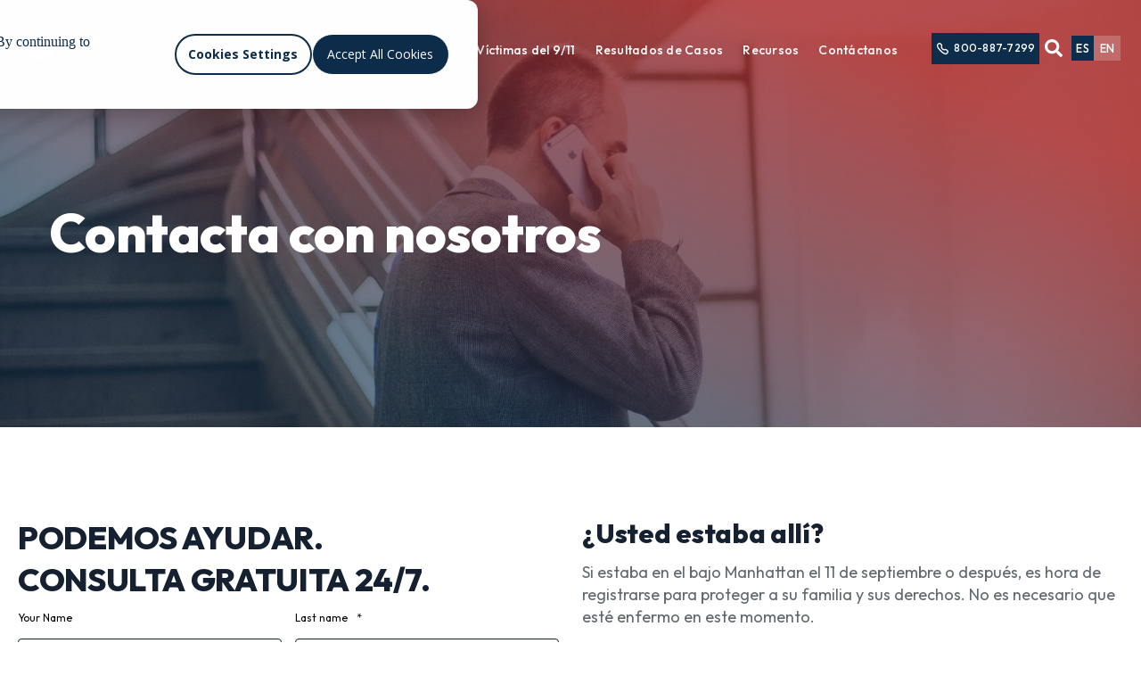

--- FILE ---
content_type: text/html; charset=UTF-8
request_url: https://www.911victimlawyer.com/es/contact-us/
body_size: 16135
content:
<!doctype html><html lang="es"><head>
    <meta charset="utf-8">
    <title>Póngase en contacto con nuestros abogados del 11 de septiembre | Hansen y Rosasco</title>
    <link rel="shortcut icon" href="https://www.911victimlawyer.com/hubfs/HR_Favicon_2.png">
    <meta name="description" content="Si desea saber si es elegible para una compensación a través del Fondo de Compensación para Víctimas del 11 de septiembre, contáctenos hoy para comenzar.">

    

        
    
    
    

    
    
    
    <meta name="viewport" content="width=device-width, initial-scale=1">

    <script src="/hs/hsstatic/jquery-libs/static-1.4/jquery/jquery-1.11.2.js"></script>
<script>hsjQuery = window['jQuery'];</script>
    <meta property="og:description" content="Si desea saber si es elegible para una compensación a través del Fondo de Compensación para Víctimas del 11 de septiembre, contáctenos hoy para comenzar.">
    <meta property="og:title" content="Póngase en contacto con nuestros abogados del 11 de septiembre | Hansen y Rosasco">
    <meta name="twitter:description" content="Si desea saber si es elegible para una compensación a través del Fondo de Compensación para Víctimas del 11 de septiembre, contáctenos hoy para comenzar.">
    <meta name="twitter:title" content="Póngase en contacto con nuestros abogados del 11 de septiembre | Hansen y Rosasco">

    

    
    <style>
a.cta_button{-moz-box-sizing:content-box !important;-webkit-box-sizing:content-box !important;box-sizing:content-box !important;vertical-align:middle}.hs-breadcrumb-menu{list-style-type:none;margin:0px 0px 0px 0px;padding:0px 0px 0px 0px}.hs-breadcrumb-menu-item{float:left;padding:10px 0px 10px 10px}.hs-breadcrumb-menu-divider:before{content:'›';padding-left:10px}.hs-featured-image-link{border:0}.hs-featured-image{float:right;margin:0 0 20px 20px;max-width:50%}@media (max-width: 568px){.hs-featured-image{float:none;margin:0;width:100%;max-width:100%}}.hs-screen-reader-text{clip:rect(1px, 1px, 1px, 1px);height:1px;overflow:hidden;position:absolute !important;width:1px}
</style>

<link rel="stylesheet" href="https://www.911victimlawyer.com/hubfs/hub_generated/template_assets/1/94607848000/1765815070629/template_slick.min.css">
<link rel="stylesheet" href="https://www.911victimlawyer.com/hubfs/hub_generated/template_assets/1/94598404666/1765815073829/template_main.min.css">
<link rel="stylesheet" href="https://www.911victimlawyer.com/hubfs/hub_generated/template_assets/1/94748794170/1765815066652/template_fancybox.min.css">
<link rel="stylesheet" href="https://www.911victimlawyer.com/hubfs/hub_generated/template_assets/1/109322580649/1765815071998/template_youtube_fancybox.min.css">
<link rel="stylesheet" href="https://www.911victimlawyer.com/hubfs/hub_generated/template_assets/1/94598017328/1765815074048/template_theme-overrides.min.css">
<link rel="stylesheet" href="https://www.911victimlawyer.com/hubfs/hub_generated/module_assets/1/97824114735/1740920155330/module_Header.min.css">

<style>
  #hs_cos_wrapper_header_section .alert_bar { background-color:rgba(255,179,0,1.0); }

</style>

<link rel="stylesheet" href="https://www.911victimlawyer.com/hubfs/hub_generated/module_assets/1/97456266760/1740920136990/module_Hero_Section_With_Text_And_Image.min.css">

<style>
  #hs_cos_wrapper_dnd_area-module-1 .hero-text-img.lazy-background:after {
  background-color:var(--primary_color);
  background:linear-gradient(203.61deg,rgba(170,31,35,0.75) 23.63%,rgba(12,45,75,0.6) 75.94%);
}

#hs_cos_wrapper_dnd_area-module-1 .hero-text-img.lazy-background.visible { background-image:url(https://www.911victimlawyer.com/hubfs/assets_manager_2023/pages/Home/pexels-aline-aronsky-1989315.jpg); }

@media (min-width:1025px) {
  #hs_cos_wrapper_dnd_area-module-1 .hero-text-img {
    padding-top:225px;
    padding-bottom:170px;
  }
}

@media (min-width:768px) and (max-width:1024px) {
  #hs_cos_wrapper_dnd_area-module-1 .hero-text-img {
    padding-top:225px;
    padding-bottom:170px;
  }
}

@media (max-width:767px) {
  #hs_cos_wrapper_dnd_area-module-1 .hero-text-img {
    padding-top:120px;
    padding-bottom:120px;
  }
}

</style>

<link rel="stylesheet" href="https://www.911victimlawyer.com/hubfs/hub_generated/module_assets/1/94618841195/1741288270994/module_Footer.min.css">

<style>
  #hs_cos_wrapper_module_16704964069163 footer { background-color:rgba(21,33,48,1.0); }

#hs_cos_wrapper_module_16704964069163 .footer-main {
  padding-top:80px;
  padding-left:0;
  padding-right:0;
}

#hs_cos_wrapper_module_16704964069163 .footer-body {
  padding-top:80px;
  padding-bottom:55px;
  padding-left:0;
  padding-right:0;
}

#hs_cos_wrapper_module_16704964069163 .footer-bottom {
  padding-top:20px;
  padding-bottom:19px;
  padding-left:0;
  padding-right:0;
}

#hs_cos_wrapper_module_16704964069163 .footer-main form input[type=text],
#hs_cos_wrapper_module_16704964069163 .footer-main form input[type=email],
#hs_cos_wrapper_module_16704964069163 .footer-main form input[type=tel],
#hs_cos_wrapper_module_16704964069163 .footer-main form textarea { border:1px solid rgba(255,255,255,30%); }

@media (min-width:768px) and (max-width:1024px) {
  #hs_cos_wrapper_module_16704964069163 .footer-main {
    padding-top:80px;
    padding-left:0;
    padding-right:0;
  }

  #hs_cos_wrapper_module_16704964069163 .footer-body {
    padding-top:80px;
    padding-bottom:55px;
    padding-left:0;
    padding-right:0;
  }
}

@media (max-width:767px) {
  #hs_cos_wrapper_module_16704964069163 .footer-main {
    padding-top:40px;
    padding-left:0;
    padding-right:0;
  }

  #hs_cos_wrapper_module_16704964069163 .footer-body {
    padding-top:40px;
    padding-bottom:40px;
    padding-left:0;
    padding-right:0;
  }
}

</style>

<style>
  @font-face {
    font-family: "Outfit";
    font-weight: 800;
    font-style: normal;
    font-display: swap;
    src: url("/_hcms/googlefonts/Outfit/800.woff2") format("woff2"), url("/_hcms/googlefonts/Outfit/800.woff") format("woff");
  }
  @font-face {
    font-family: "Outfit";
    font-weight: 700;
    font-style: normal;
    font-display: swap;
    src: url("/_hcms/googlefonts/Outfit/700.woff2") format("woff2"), url("/_hcms/googlefonts/Outfit/700.woff") format("woff");
  }
  @font-face {
    font-family: "Outfit";
    font-weight: 400;
    font-style: normal;
    font-display: swap;
    src: url("/_hcms/googlefonts/Outfit/regular.woff2") format("woff2"), url("/_hcms/googlefonts/Outfit/regular.woff") format("woff");
  }
  @font-face {
    font-family: "Outfit";
    font-weight: 500;
    font-style: normal;
    font-display: swap;
    src: url("/_hcms/googlefonts/Outfit/500.woff2") format("woff2"), url("/_hcms/googlefonts/Outfit/500.woff") format("woff");
  }
  @font-face {
    font-family: "Outfit";
    font-weight: 400;
    font-style: normal;
    font-display: swap;
    src: url("/_hcms/googlefonts/Outfit/regular.woff2") format("woff2"), url("/_hcms/googlefonts/Outfit/regular.woff") format("woff");
  }
  @font-face {
    font-family: "Outfit";
    font-weight: 700;
    font-style: normal;
    font-display: swap;
    src: url("/_hcms/googlefonts/Outfit/700.woff2") format("woff2"), url("/_hcms/googlefonts/Outfit/700.woff") format("woff");
  }
</style>

<!-- Editor Styles -->
<style id="hs_editor_style" type="text/css">
#hs_cos_wrapper_widget_1675748692389 .hs-submit { text-align: LEFT !important }
#hs_cos_wrapper_widget_1675748692389 .hs-form-field { text-align: LEFT !important }
#hs_cos_wrapper_widget_1675748692389 input[type="text"] { color: #000000 !important; font-size: 12px !important; line-height: 16px !important }
#hs_cos_wrapper_widget_1675748692389 input[type="email"] { color: #000000 !important; font-size: 12px !important; line-height: 16px !important }
#hs_cos_wrapper_widget_1675748692389 textarea { color: #000000 !important; font-size: 12px !important; line-height: 16px !important }
#hs_cos_wrapper_widget_1675748692389 input[type="number"] { color: #000000 !important; font-size: 12px !important; line-height: 16px !important }
#hs_cos_wrapper_widget_1675748692389 select { color: #000000 !important; font-size: 12px !important; line-height: 16px !important }
#hs_cos_wrapper_widget_1675748692389 input[type="file"] { color: #000000 !important; font-size: 12px !important; line-height: 16px !important }
#hs_cos_wrapper_widget_1675748692389 input[type="tel"] { color: #000000 !important; font-size: 12px !important; line-height: 16px !important }
#hs_cos_wrapper_widget_1675748692389 input[type="date"] { color: #000000 !important; font-size: 12px !important; line-height: 16px !important }
#hs_cos_wrapper_widget_1675748692389 label:not(.hs-error-msg) { color: #000000 !important; font-size: 12px !important }
#hs_cos_wrapper_widget_1675748692389 label:not(.hs-error-msg) p , #hs_cos_wrapper_widget_1675748692389 label:not(.hs-error-msg) li , #hs_cos_wrapper_widget_1675748692389 label:not(.hs-error-msg) span , #hs_cos_wrapper_widget_1675748692389 label:not(.hs-error-msg) label , #hs_cos_wrapper_widget_1675748692389 label:not(.hs-error-msg) h1 , #hs_cos_wrapper_widget_1675748692389 label:not(.hs-error-msg) h2 , #hs_cos_wrapper_widget_1675748692389 label:not(.hs-error-msg) h3 , #hs_cos_wrapper_widget_1675748692389 label:not(.hs-error-msg) h4 , #hs_cos_wrapper_widget_1675748692389 label:not(.hs-error-msg) h5 , #hs_cos_wrapper_widget_1675748692389 label:not(.hs-error-msg) h6  { color: #000000 !important; font-size: 12px !important }
#hs_cos_wrapper_widget_1675748692389 .hs-richtext { color: #000000 !important; font-size: 12px !important; line-height: 16px !important }
#hs_cos_wrapper_widget_1675748692389 .hs-richtext p { color: #000000 !important; font-size: 12px !important; line-height: 16px !important }
#hs_cos_wrapper_widget_1675748692389 .form-title { color: #000000 !important; font-size: 12px !important; line-height: 16px !important }
#hs_cos_wrapper_widget_1675748692389 .submitted-message { color: #000000 !important; font-size: 12px !important; line-height: 16px !important }
#hs_cos_wrapper_widget_1675748934056  { display: block !important; padding-bottom: 20px !important }
#hs_cos_wrapper_module_1675748989867  { display: block !important; padding-bottom: 20px !important }
#hs_cos_wrapper_widget_1675748934056  { display: block !important; padding-bottom: 20px !important }
#hs_cos_wrapper_module_1675748989867  { display: block !important; padding-bottom: 20px !important }
#hs_cos_wrapper_widget_1675748692389 .hs-submit { text-align: LEFT !important }
#hs_cos_wrapper_widget_1675748692389 .hs-form-field { text-align: LEFT !important }
#hs_cos_wrapper_widget_1675748692389 input[type="text"] { color: #000000 !important; font-size: 12px !important; line-height: 16px !important }
#hs_cos_wrapper_widget_1675748692389 input[type="email"] { color: #000000 !important; font-size: 12px !important; line-height: 16px !important }
#hs_cos_wrapper_widget_1675748692389 textarea { color: #000000 !important; font-size: 12px !important; line-height: 16px !important }
#hs_cos_wrapper_widget_1675748692389 input[type="number"] { color: #000000 !important; font-size: 12px !important; line-height: 16px !important }
#hs_cos_wrapper_widget_1675748692389 select { color: #000000 !important; font-size: 12px !important; line-height: 16px !important }
#hs_cos_wrapper_widget_1675748692389 input[type="file"] { color: #000000 !important; font-size: 12px !important; line-height: 16px !important }
#hs_cos_wrapper_widget_1675748692389 input[type="tel"] { color: #000000 !important; font-size: 12px !important; line-height: 16px !important }
#hs_cos_wrapper_widget_1675748692389 input[type="date"] { color: #000000 !important; font-size: 12px !important; line-height: 16px !important }
#hs_cos_wrapper_widget_1675748692389 label:not(.hs-error-msg) { color: #000000 !important; font-size: 12px !important }
#hs_cos_wrapper_widget_1675748692389 label:not(.hs-error-msg) p , #hs_cos_wrapper_widget_1675748692389 label:not(.hs-error-msg) li , #hs_cos_wrapper_widget_1675748692389 label:not(.hs-error-msg) span , #hs_cos_wrapper_widget_1675748692389 label:not(.hs-error-msg) label , #hs_cos_wrapper_widget_1675748692389 label:not(.hs-error-msg) h1 , #hs_cos_wrapper_widget_1675748692389 label:not(.hs-error-msg) h2 , #hs_cos_wrapper_widget_1675748692389 label:not(.hs-error-msg) h3 , #hs_cos_wrapper_widget_1675748692389 label:not(.hs-error-msg) h4 , #hs_cos_wrapper_widget_1675748692389 label:not(.hs-error-msg) h5 , #hs_cos_wrapper_widget_1675748692389 label:not(.hs-error-msg) h6  { color: #000000 !important; font-size: 12px !important }
#hs_cos_wrapper_widget_1675748692389 .hs-richtext { color: #000000 !important; font-size: 12px !important; line-height: 16px !important }
#hs_cos_wrapper_widget_1675748692389 .hs-richtext p { color: #000000 !important; font-size: 12px !important; line-height: 16px !important }
#hs_cos_wrapper_widget_1675748692389 .form-title { color: #000000 !important; font-size: 12px !important; line-height: 16px !important }
#hs_cos_wrapper_widget_1675748692389 .submitted-message { color: #000000 !important; font-size: 12px !important; line-height: 16px !important }
.dnd_area-row-0-force-full-width-section > .row-fluid {
  max-width: none !important;
}
.dnd_area-row-1-max-width-section-centering > .row-fluid {
  max-width: 1250px !important;
  margin-left: auto !important;
  margin-right: auto !important;
}
/* HubSpot Styles (default) */
.dnd_area-row-1-padding {
  padding-top: 100px !important;
  padding-bottom: 50px !important;
  padding-left: 20px !important;
  padding-right: 20px !important;
}
</style>
    

    
    <link rel="canonical" href="https://www.911victimlawyer.com/es/contact-us/">


<meta property="og:url" content="https://www.911victimlawyer.com/es/contact-us/">
<meta name="twitter:card" content="summary">
<meta http-equiv="content-language" content="es">
<link rel="alternate" hreflang="en" href="https://www.911victimlawyer.com/contact-us/">
<link rel="alternate" hreflang="es" href="https://www.911victimlawyer.com/es/contact-us/">








    <script>
      (function (d, e, u) {
        var s = document.createElement(e);
        s.src = u;
        s.async = true;
        s.defer = true;
        var m = d.getElementsByTagName(e)[0];
        m.parentNode.insertBefore(s, m);
      })(document, 'script', 'https://cdn.datasteam.io/js/datasteampx.js');
      MGX = typeof MGX === 'undefined' ? [] : MGX;
      MGX.push({
        AccessKey: '88094094165B'
      });
    </script>

    <!-- perfmatters-delayed-scripts-js -->

    <!--  Being tracking    -->
    <script>
      (function(w,d,t,r,u){var f,n,i;w[u]=w[u]||[],f=function(){var o={ti:"17406529", enableAutoSpaTracking: true};o.q=w[u],w[u]=new UET(o),w[u].push("pageLoad")},n=d.createElement(t),n.src=r,n.async=1,n.onload=n.onreadystatechange=function(){var s=this.readyState;s&&s!=="loaded"&&s!=="complete"||(f(),n.onload=n.onreadystatechange=null)},i=d.getElementsByTagName(t)[0],i.parentNode.insertBefore(n,i)})(window,document,"script","//bat.bing.com/bat.js","uetq");
    </script>
    <!--  Being Tracking    -->

    <script type="text/javascript" id="perfmatters-delayed-scripts-js">
      const pmDelayClick = true;
      const pmDelayTimer = setTimeout(pmTriggerDOMListener, 10 * 1000);
      const pmUserInteractions = ["keydown", "mousedown", "mousemove", "wheel", "touchmove", "touchstart", "touchend"],
            pmDelayedScripts = {
              normal: [],
              defer: [],
              async: []
            },
            jQueriesArray = [],
            pmInterceptedClicks = [];
      var pmDOMLoaded = !1,
          pmClickTarget = "";

      function pmTriggerDOMListener() {
        "undefined" != typeof pmDelayTimer && clearTimeout(pmDelayTimer), pmUserInteractions.forEach(function (e) {
          window.removeEventListener(e, pmTriggerDOMListener, {
            passive: !0
          })
        }), document.removeEventListener("visibilitychange", pmTriggerDOMListener), "loading" === document.readyState ? document.addEventListener("DOMContentLoaded", pmTriggerDelayedScripts) : pmTriggerDelayedScripts()
      }

      async function pmTriggerDelayedScripts() {
        pmDelayEventListeners(), pmDelayJQueryReady(), pmProcessDocumentWrite(), pmSortDelayedScripts(), pmPreloadDelayedScripts(), await pmLoadDelayedScripts(pmDelayedScripts.normal), await pmLoadDelayedScripts(pmDelayedScripts.defer), await pmLoadDelayedScripts(pmDelayedScripts.async), await pmTriggerEventListeners(), document.querySelectorAll("link[data-pmdelayedstyle]").forEach(function (e) {
          e.setAttribute("href", e.getAttribute("data-pmdelayedstyle"))
        }), window.dispatchEvent(new Event("perfmatters-allScriptsLoaded")), pmReplayClicks()
      }

      function pmDelayEventListeners() {
        let e = {};

        function t(t, r) {
          function n(r) {
            return e[t].delayedEvents.indexOf(r) >= 0 ? "perfmatters-" + r : r
          }

          e[t] || (e[t] = {
            originalFunctions: {
              add: t.addEventListener,
              remove: t.removeEventListener
            },
            delayedEvents: []
          }, t.addEventListener = function () {
            arguments[0] = n(arguments[0]), e[t].originalFunctions.add.apply(t, arguments)
          }, t.removeEventListener = function () {
            arguments[0] = n(arguments[0]), e[t].originalFunctions.remove.apply(t, arguments)
          }), e[t].delayedEvents.push(r)
        }

        function r(e, t) {
          let r = e[t];
          Object.defineProperty(e, t, {
            get: r || function () {
            },
            set: function (r) {
              e["perfmatters" + t] = r
            }
          })
        }

        t(document, "DOMContentLoaded"), t(window, "DOMContentLoaded"), t(window, "load"), t(window, "pageshow"), t(document, "readystatechange"), r(document, "onreadystatechange"), r(window, "onload"), r(window, "onpageshow")
      }

      function pmDelayJQueryReady() {
        let e = window.jQuery;
        Object.defineProperty(window, "jQuery", {
          get: () => e,
          set(t) {
            if (t && t.fn && !jQueriesArray.includes(t)) {
              t.fn.ready = t.fn.init.prototype.ready = function (e) {
                pmDOMLoaded ? e.bind(document)(t) : document.addEventListener("perfmatters-DOMContentLoaded", function () {
                  e.bind(document)(t)
                })
              };
              let r = t.fn.on;
              t.fn.on = t.fn.init.prototype.on = function () {
                if (this[0] === window) {
                  function e(e) {
                    return e = (e = (e = e.split(" ")).map(function (e) {
                      return "load" === e || 0 === e.indexOf("load.") ? "perfmatters-jquery-load" : e
                    })).join(" ")
                  }

                  "string" == typeof arguments[0] || arguments[0] instanceof String ? arguments[0] = e(arguments[0]) : "object" == typeof arguments[0] && Object.keys(arguments[0]).forEach(function (t) {
                    delete Object.assign(arguments[0], {
                      [e(t)]: arguments[0][t]
                    })[t]
                  })
                }
                return r.apply(this, arguments), this
              }, jQueriesArray.push(t)
            }
            e = t
          }
        })
      }

      function pmProcessDocumentWrite() {
        let e = new Map;
        document.write = document.writeln = function (t) {
          var r = document.currentScript,
              n = document.createRange();
          let a = e.get(r);
          void 0 === a && (a = r.nextSibling, e.set(r, a));
          var i = document.createDocumentFragment();
          n.setStart(i, 0), i.appendChild(n.createContextualFragment(t)), r.parentElement.insertBefore(i, a)
        }
      }

      function pmSortDelayedScripts() {
        document.querySelectorAll("script[type=pmdelayedscript]").forEach(function(e) {
          e.hasAttribute("src") ? e.hasAttribute("defer") && !1 !== e.defer ? pmDelayedScripts.defer.push(e) : e.hasAttribute("async") && !1 !== e.async ? pmDelayedScripts.async.push(e) : pmDelayedScripts.normal.push(e) : pmDelayedScripts.normal.push(e);
          //console.log(`Added script: ${e.getAttribute("src") || e.textContent}`);
        });
      }
      function pmPreloadDelayedScripts() {
        var e = document.createDocumentFragment();
        [...pmDelayedScripts.normal, ...pmDelayedScripts.defer, ...pmDelayedScripts.async].forEach(function (t) {
          var r = t.getAttribute("src");
          if (r) {
            var n = document.createElement("link");
            n.href = r, n.rel = "preload", n.as = "script", e.appendChild(n)
          }
        }), document.head.appendChild(e)

      }

      async function pmLoadDelayedScripts(e) {
        var t = e.shift();
        return t ? (await pmReplaceScript(t), pmLoadDelayedScripts(e)) : Promise.resolve()
      }

      async function pmReplaceScript(e) {
        return await pmNextFrame(), new Promise(function (t) {
          let r = document.createElement("script");
          [...e.attributes].forEach(function (e) {
            let t = e.nodeName;
            "type" !== t && ("data-type" === t && (t = "type"), r.setAttribute(t, e.nodeValue))
          }), e.hasAttribute("src") ? (r.addEventListener("load", t), r.addEventListener("error", t)) : (r.text = e.text, t()), e.parentNode.replaceChild(r, e)
        })
      }

      async function pmTriggerEventListeners() {
        pmDOMLoaded = !0, await pmNextFrame(), document.dispatchEvent(new Event("perfmatters-DOMContentLoaded")), await pmNextFrame(), window.dispatchEvent(new Event("perfmatters-DOMContentLoaded")), await pmNextFrame(), document.dispatchEvent(new Event("perfmatters-readystatechange")), await pmNextFrame(), document.perfmattersonreadystatechange && document.perfmattersonreadystatechange(), await pmNextFrame(), window.dispatchEvent(new Event("perfmatters-load")), await pmNextFrame(), window.perfmattersonload && window.perfmattersonload(), await pmNextFrame(), jQueriesArray.forEach(function (e) {
          e(window).trigger("perfmatters-jquery-load")
        });
        let e = new Event("perfmatters-pageshow");
        e.persisted = window.pmPersisted, window.dispatchEvent(e), await pmNextFrame(), window.perfmattersonpageshow && window.perfmattersonpageshow({
          persisted: window.pmPersisted
        })
      }

      async function pmNextFrame() {
        return new Promise(function (e) {
          requestAnimationFrame(e)
        })
      }

      function pmClickHandler(e) {
        e.target.removeEventListener("click", pmClickHandler), pmRenameDOMAttribute(e.target, "pm-onclick", "onclick"), pmInterceptedClicks.push(e), e.preventDefault(), e.stopPropagation(), e.stopImmediatePropagation()
      }

      function pmReplayClicks() {
        window.removeEventListener("touchstart", pmTouchStartHandler, {
          passive: !0
        }), window.removeEventListener("mousedown", pmTouchStartHandler), pmInterceptedClicks.forEach(e => {
          e.target.outerHTML === pmClickTarget && e.target.dispatchEvent(new MouseEvent("click", {
            view: e.view,
            bubbles: !0,
            cancelable: !0
          }))
        })
      }

      function pmTouchStartHandler(e) {
        "HTML" !== e.target.tagName && (pmClickTarget || (pmClickTarget = e.target.outerHTML), window.addEventListener("touchend", pmTouchEndHandler), window.addEventListener("mouseup", pmTouchEndHandler), window.addEventListener("touchmove", pmTouchMoveHandler, {
          passive: !0
        }), window.addEventListener("mousemove", pmTouchMoveHandler), e.target.addEventListener("click", pmClickHandler), pmRenameDOMAttribute(e.target, "onclick", "pm-onclick"))
      }

      function pmTouchMoveHandler(e) {
        window.removeEventListener("touchend", pmTouchEndHandler), window.removeEventListener("mouseup", pmTouchEndHandler), window.removeEventListener("touchmove", pmTouchMoveHandler, {
          passive: !0
        }), window.removeEventListener("mousemove", pmTouchMoveHandler), e.target.removeEventListener("click", pmClickHandler), pmRenameDOMAttribute(e.target, "pm-onclick", "onclick")
      }

      function pmTouchEndHandler(e) {
        window.removeEventListener("touchend", pmTouchEndHandler), window.removeEventListener("mouseup", pmTouchEndHandler), window.removeEventListener("touchmove", pmTouchMoveHandler, {
          passive: !0
        }), window.removeEventListener("mousemove", pmTouchMoveHandler)
      }

      function pmRenameDOMAttribute(e, t, r) {
        e.hasAttribute && e.hasAttribute(t) && (event.target.setAttribute(r, event.target.getAttribute(t)), event.target.removeAttribute(t))
      }
      window.addEventListener("pageshow", e => {
        window.pmPersisted = e.persisted
      }), pmUserInteractions.forEach(function (e) {
        window.addEventListener(e, pmTriggerDOMListener, {
          passive: !0
        })
      }), pmDelayClick && (window.addEventListener("touchstart", pmTouchStartHandler, {
        passive: !0
      }), window.addEventListener("mousedown", pmTouchStartHandler)), document.addEventListener("visibilitychange", pmTriggerDOMListener);
    </script>    
  <meta name="generator" content="HubSpot"></head>
  <body>
    
    <!-- Google Tag Manager (noscript) -->
    <noscript>
      <iframe src="https://www.googletagmanager.com/ns.html?id=GTM-N2MTM5F" height="0" width="0" style="display:none;visibility:hidden"></iframe>
    </noscript>
    <!-- End Google Tag Manager (noscript) -->

    <div class="body-wrapper   hs-content-id-105404163393 hs-site-page page ">

      
      <div data-global-resource-path="hansen_rosasco/templates/partials/header_new.html"><header class="header">
<div id="hs_cos_wrapper_header_section" class="hs_cos_wrapper hs_cos_wrapper_widget hs_cos_wrapper_type_module" style="" data-hs-cos-general-type="widget" data-hs-cos-type="module">


<div class="header_main_sec">
  <div class="header_wrapper">
    <div class="header_main">
      <div class="logo">
        
        <span id="hs_cos_wrapper_header_section_" class="hs_cos_wrapper hs_cos_wrapper_widget hs_cos_wrapper_type_logo" style="" data-hs-cos-general-type="widget" data-hs-cos-type="logo"><a href="https://www.911victimlawyer.com/?hsLang=es" id="hs-link-header_section_" style="border-width:0px;border:0px;"><img src="https://www.911victimlawyer.com/hs-fs/hubfs/2025%20HR%20Logo_Horiz_LLP_CMYK.png?width=2104&amp;height=453&amp;name=2025%20HR%20Logo_Horiz_LLP_CMYK.png" class="hs-image-widget " height="453" style="height: auto;width:2104px;border-width:0px;border:0px;" width="2104" alt="Logo" title="Logo" loading="" srcset="https://www.911victimlawyer.com/hs-fs/hubfs/2025%20HR%20Logo_Horiz_LLP_CMYK.png?width=1052&amp;height=227&amp;name=2025%20HR%20Logo_Horiz_LLP_CMYK.png 1052w, https://www.911victimlawyer.com/hs-fs/hubfs/2025%20HR%20Logo_Horiz_LLP_CMYK.png?width=2104&amp;height=453&amp;name=2025%20HR%20Logo_Horiz_LLP_CMYK.png 2104w, https://www.911victimlawyer.com/hs-fs/hubfs/2025%20HR%20Logo_Horiz_LLP_CMYK.png?width=3156&amp;height=680&amp;name=2025%20HR%20Logo_Horiz_LLP_CMYK.png 3156w, https://www.911victimlawyer.com/hs-fs/hubfs/2025%20HR%20Logo_Horiz_LLP_CMYK.png?width=4208&amp;height=906&amp;name=2025%20HR%20Logo_Horiz_LLP_CMYK.png 4208w, https://www.911victimlawyer.com/hs-fs/hubfs/2025%20HR%20Logo_Horiz_LLP_CMYK.png?width=5260&amp;height=1133&amp;name=2025%20HR%20Logo_Horiz_LLP_CMYK.png 5260w, https://www.911victimlawyer.com/hs-fs/hubfs/2025%20HR%20Logo_Horiz_LLP_CMYK.png?width=6312&amp;height=1359&amp;name=2025%20HR%20Logo_Horiz_LLP_CMYK.png 6312w" sizes="(max-width: 2104px) 100vw, 2104px"></a></span>
      </div>
      <div class="mega_menu">
        <nav class="menu_nav" aria-label="Main menu">
          <ul class="menu_list no-list">
            
            
            <li class="hs_menu hs_menu_item_1 hs_has_children" data-child="nuestro-equipo">
              
              <a class="hs_menu_link  hs_link_has_child " href="https://www.911victimlawyer.com/es/our-team/?hsLang=es" aria-haspopup="true" aria-expanded="false">Nuestro Equipo</a>
              
            </li>
            
            <li class="hs_menu hs_menu_item_1 hs_has_children" data-child="programas-para-v-ctimas-del">
              
              <span class="hs_menu_link">Programas para Víctimas del 9/11</span>
              
            </li>
            
            <li class="hs_menu hs_menu_item_1 hs_has_children" data-child="resultados-de-casos">
              
              <a class="hs_menu_link  hs_link_has_child " href="https://www.911victimlawyer.com/911-victim-compensation-fund-awards/?hsLang=es" aria-haspopup="true" aria-expanded="false">Resultados de Casos</a>
              
            </li>
            
            <li class="hs_menu hs_menu_item_1 hs_has_children" data-child="recursos">
              
              <a class="hs_menu_link  hs_link_has_child " href="https://www.911victimlawyer.com/resources/?hsLang=es" aria-haspopup="true" aria-expanded="false">Recursos</a>
              
            </li>
            
            <li class="hs_menu hs_menu_item_1" data-child="cont-ctanos">
              
              <a class="hs_menu_link   " href="https://www.911victimlawyer.com/contact-us/?hsLang=es">Contáctanos</a>
              
            </li>
            
          </ul>
        </nav>
      </div> 
      <div class="btn_with_lang">
        <div class="btn_sec">
          
          
          <a href="tel:212-697-3701">
            <img src="https://www.911victimlawyer.com/hubfs/assets_manager_2023/global/Call.svg" height="15" width="15" alt="Call" loading="lazy">
            800-887-7299
          </a>
        </div> 
        <div class="search-bar">
          <div class="main-search-icon"> 
            <div class="search-icon">
              <span id="hs_cos_wrapper_header_section_" class="hs_cos_wrapper hs_cos_wrapper_widget hs_cos_wrapper_type_icon" style="" data-hs-cos-general-type="widget" data-hs-cos-type="icon"><svg version="1.0" xmlns="http://www.w3.org/2000/svg" viewbox="0 0 512 512" aria-hidden="true"><g id="Search1_layer"><path d="M505 442.7L405.3 343c-4.5-4.5-10.6-7-17-7H372c27.6-35.3 44-79.7 44-128C416 93.1 322.9 0 208 0S0 93.1 0 208s93.1 208 208 208c48.3 0 92.7-16.4 128-44v16.3c0 6.4 2.5 12.5 7 17l99.7 99.7c9.4 9.4 24.6 9.4 33.9 0l28.3-28.3c9.4-9.4 9.4-24.6.1-34zM208 336c-70.7 0-128-57.2-128-128 0-70.7 57.2-128 128-128 70.7 0 128 57.2 128 128 0 70.7-57.2 128-128 128z" /></g></svg></span>
            </div>
            <div class="close-icon">
              <span id="hs_cos_wrapper_header_section_" class="hs_cos_wrapper hs_cos_wrapper_widget hs_cos_wrapper_type_icon" style="" data-hs-cos-general-type="widget" data-hs-cos-type="icon"><svg version="1.0" xmlns="http://www.w3.org/2000/svg" viewbox="0 0 352 512" aria-hidden="true"><g id="Times2_layer"><path d="M242.72 256l100.07-100.07c12.28-12.28 12.28-32.19 0-44.48l-22.24-22.24c-12.28-12.28-32.19-12.28-44.48 0L176 189.28 75.93 89.21c-12.28-12.28-32.19-12.28-44.48 0L9.21 111.45c-12.28 12.28-12.28 32.19 0 44.48L109.28 256 9.21 356.07c-12.28 12.28-12.28 32.19 0 44.48l22.24 22.24c12.28 12.28 32.2 12.28 44.48 0L176 322.72l100.07 100.07c12.28 12.28 32.2 12.28 44.48 0l22.24-22.24c12.28-12.28 12.28-32.19 0-44.48L242.72 256z" /></g></svg></span>
            </div>
          </div>
          

          
          
          

          

          <div class="hs-search-field">
            <div class="hs-search-field__bar">
              <form data-hs-do-not-collect="true" action="/hs-search-results">
                
                <input type="text" class="hs-search-field__input" name="term" autocomplete="off" aria-label="Search" placeholder="Search Here">

                
                
                
                

                
              </form>
            </div>
          </div>
        </div>
        <div class="lang_switcher">
          
          <div class="language_switchWrapper">
            
            
            <a class="current_lang" rel="noreferrer"><span class="desk-lang">ES</span> <span class="mobile-lang">Spanish</span></a>
            <ul class="language_switcher"> 
              
              
              <li class="lang_li">
                <a href="//www.911victimlawyer.com/contact-us/?hsLang=en" data-language="en" lang="en"><span class="desk_lang">EN</span><span class="mobile_lang">English</span></a>
              </li>
              
              
            </ul> 
          </div> 
          
        </div> 
        <div class="menu-trigger">
          <div class="menu-trigger-fix">
            <div class="menu_ti menu_ti_one"></div>
            <div class="menu_ti menu_ti_two"></div>
            <div class="menu_ti menu_ti_three"></div>
          </div>
        </div> 
      </div> 
    </div> 
    <div class="mega_maenu_sec">
      








<div class="mega_menu_item " id="nuestro-equipo">
  <div class="mega_menu_item_fix">

    <div class="option_list">
      <ul class="hs-menu-ul hs-menu-1 no-list">
        
        
<li class="hs_menu hs_menu_item_2">
  
  <a class="hs_menu_link   " href="https://www.911victimlawyer.com/es/your-lawyers/meet-dan-hansen/?hsLang=es">Conoce a Dan Hansen</a>
  
</li>

        
        
<li class="hs_menu hs_menu_item_2">
  
  <a class="hs_menu_link   " href="https://www.911victimlawyer.com/your-lawyers/meet-troy-rosasco/?hsLang=es">Conoce a Troy Rosasco</a>
  
</li>

        
        
<li class="hs_menu hs_menu_item_2">
  
  <a class="hs_menu_link   " href="https://www.911victimlawyer.com/our-team/?hsLang=es">Nuestro Equipo</a>
  
</li>

        
        
<li class="hs_menu hs_menu_item_2">
  
  <a class="hs_menu_link   " href="https://www.911victimlawyer.com/9-11-lawyers-why-choose-us/?hsLang=es">Por Qué Elegirnos</a>
  
</li>

        
      </ul> 
    </div> 

    <div class="option_value ">
      
      
      
      
      
      
      
      
      
    </div> 

  </div> 
</div>



<div class="mega_menu_item " id="programas-para-v-ctimas-del">
  <div class="mega_menu_item_fix">

    <div class="option_list">
      <ul class="hs-menu-ul hs-menu-2 no-list">
        
        
<li class="hs_menu hs_menu_item_2">
  
  <span class="hs_menu_link">Programas para Víctimas del 9/11</span>
  
</li>

        
        
<li class="hs_menu hs_menu_item_2 hs_has_children" data-child="fondo-de-compensaci-n-para-v-ctimas-vcf">
  
  <span class="hs_menu_link">Fondo de Compensación para Víctimas (VCF)</span>
  
</li>

        
        
<li class="hs_menu hs_menu_item_2 hs_has_children" data-child="programa-de-salud-wtc-wtchp">
  
  <span class="hs_menu_link">Programa de Salud WTC (WTCHP)</span>
  
</li>

        
        
<li class="hs_menu hs_menu_item_2 hs_has_children" data-child="reclamaciones-de-vcf-por-muerte-injusta">
  
  <span class="hs_menu_link">Reclamaciones de VCF por Muerte Injusta</span>
  
</li>

        
      </ul> 
    </div> 

    <div class="option_value ">
      
      
      
      
      <ul class="inner_list no-list child-no-3" id="fondo-de-compensaci-n-para-v-ctimas-vcf">
        
        
<li class="hs_menu hs_menu_item_3 hs_has_children">
  
  <a class="hs_menu_link  hs_link_has_child " href="https://www.911victimlawyer.com/911-vcf-info/?hsLang=es" aria-haspopup="true" aria-expanded="false">VCF</a>
  

  
  
  <ul class="hs_submenu  hs_sub_menu_item_4 no-list">
    
    
    
<li class="hs_menu hs_menu_item_4">
  
  <a class="hs_menu_link   " href="https://www.911victimlawyer.com/911-vcf-info/eligibility-coverage/?hsLang=es">Elegibilidad y Cobertura</a>
  

  
</li>

    
    
<li class="hs_menu hs_menu_item_4">
  
  <a class="hs_menu_link   " href="https://www.911victimlawyer.com/911-vcf-info/appeals-and-amendments/?hsLang=es">Apelaciones y Enmiendas</a>
  

  
</li>

    
    
<li class="hs_menu hs_menu_item_4">
  
  <a class="hs_menu_link   " href="https://www.911victimlawyer.com/who-is-covered/vcf-proof-of-presence/?hsLang=es">Prueba de Presencia para VCF</a>
  

  
</li>

    
    
<li class="hs_menu hs_menu_item_4">
  
  <a class="hs_menu_link   " href="https://www.911victimlawyer.com/911-vcf-info/claim-procedures/?hsLang=es">Procedimientos de Reclamación</a>
  

  
</li>

    
    
<li class="hs_menu hs_menu_item_4">
  
  <a class="hs_menu_link   " href="https://www.911victimlawyer.com/911-vcf-info/911-fund-deadlines/?hsLang=es">Fechas Límite</a>
  

  
</li>

    
    
<li class="hs_menu hs_menu_item_4">
  
  <a class="hs_menu_link   " href="https://www.911victimlawyer.com/911-vcf-info/pain-and-suffering-damages/?hsLang=es">Daños por Dolor y Sufrimiento</a>
  

  
</li>

    
    
<li class="hs_menu hs_menu_item_4">
  
  <a class="hs_menu_link   " href="https://www.911victimlawyer.com/911-vcf-info/economic-loss-damages/?hsLang=es">Daños por Pérdida Económica</a>
  

  
</li>

    
    
<li class="hs_menu hs_menu_item_4">
  
  <a class="hs_menu_link   " href="https://www.911victimlawyer.com/your-lawyers/why-you-need-experienced-9-11-victims-compensation-fund-lawyers/?hsLang=es">Por Qué Necesitas Abogados con Experiencia</a>
  

  
</li>

    
    
<li class="hs_menu hs_menu_item_4">
  
  <a class="hs_menu_link   " href="https://www.911victimlawyer.com/911-vcf-info/faq/?hsLang=es">FAQs</a>
  

  
</li>

    
  </ul>
  
  
</li>

        
        
<li class="hs_menu hs_menu_item_3 hs_has_children">
  
  <a class="hs_menu_link  hs_link_has_child " href="https://www.911victimlawyer.com/911-cancers-and-illnesses/?hsLang=es" aria-haspopup="true" aria-expanded="false">Cánceres y Enfermedades</a>
  

  
  
  <ul class="hs_submenu  hs_sub_menu_item_4 no-list">
    
    
    
<li class="hs_menu hs_menu_item_4">
  
  <a class="hs_menu_link   " href="https://www.911victimlawyer.com/911-cancers-and-illnesses/prostate-cancer/?hsLang=es">Próstata</a>
  

  
</li>

    
    
<li class="hs_menu hs_menu_item_4">
  
  <a class="hs_menu_link   " href="https://www.911victimlawyer.com/911-cancers-and-illnesses/breast-cancer/?hsLang=es">Senos (Femeninos y Masculinos)</a>
  

  
</li>

    
    
<li class="hs_menu hs_menu_item_4">
  
  <a class="hs_menu_link   " href="https://www.911victimlawyer.com/911-cancers-and-illnesses/skin-cancer/?hsLang=es">Piel (no melanoma)</a>
  

  
</li>

    
    
<li class="hs_menu hs_menu_item_4">
  
  <a class="hs_menu_link   " href="https://www.911victimlawyer.com/911-cancers-and-illnesses/melanoma/?hsLang=es">Melanoma</a>
  

  
</li>

    
    
<li class="hs_menu hs_menu_item_4">
  
  <a class="hs_menu_link   " href="https://www.911victimlawyer.com/911-cancers-and-illnesses/lung-cancer/?hsLang=es">Pulmón y Bronquios</a>
  

  
</li>

    
    
<li class="hs_menu hs_menu_item_4">
  
  <a class="hs_menu_link   " href="https://www.911victimlawyer.com/911-cancers-and-illnesses/colon-cancer-colorectal-cancer/?hsLang=es">Colon y Recto</a>
  

  
</li>

    
    
<li class="hs_menu hs_menu_item_4">
  
  <a class="hs_menu_link   " href="https://www.911victimlawyer.com/911-cancers-and-illnesses/pancreatic-cancer/?hsLang=es">Páncreas</a>
  

  
</li>

    
    
<li class="hs_menu hs_menu_item_4">
  
  <a class="hs_menu_link   " href="https://www.911victimlawyer.com/911-cancers-and-illnesses/leukemia/?hsLang=es">Leucemia</a>
  

  
</li>

    
    
<li class="hs_menu hs_menu_item_4">
  
  <a class="hs_menu_link   " href="https://www.911victimlawyer.com/911-cancers-and-illnesses/bladder-cancer/?hsLang=es">Vejiga</a>
  

  
</li>

    
    
<li class="hs_menu hs_menu_item_4">
  
  <a class="hs_menu_link   " href="https://www.911victimlawyer.com/911-cancers-and-illnesses/kidney-cancer-kidney-disease/?hsLang=es">Riñón</a>
  

  
</li>

    
    
<li class="hs_menu hs_menu_item_4">
  
  <a class="hs_menu_link   " href="https://www.911victimlawyer.com/911-cancers-and-illnesses/non-hodgkins-lymphoma/?hsLang=es">Linfoma No Hodgkin</a>
  

  
</li>

    
    
<li class="hs_menu hs_menu_item_4">
  
  <a class="hs_menu_link   " href="https://www.911victimlawyer.com/911-cancers-and-illnesses/thyroid-cancer/?hsLang=es">Tiroides</a>
  

  
</li>

    
    
<li class="hs_menu hs_menu_item_4">
  
  <a class="hs_menu_link   " href="https://www.911victimlawyer.com/911-cancers-and-illnesses/uterine-cancer/?hsLang=es">Útero</a>
  

  
</li>

    
    
<li class="hs_menu hs_menu_item_4">
  
  <a class="hs_menu_link   " href="https://www.911victimlawyer.com/911-cancers-and-illnesses/ovarian-cancer/?hsLang=es">Ovarios</a>
  

  
</li>

    
    
<li class="hs_menu hs_menu_item_4">
  
  <a class="hs_menu_link   " href="https://www.911victimlawyer.com/911-cancers-and-illnesses/liver-cancer/?hsLang=es">Hígado</a>
  

  
</li>

    
    
<li class="hs_menu hs_menu_item_4">
  
  <a class="hs_menu_link   " href="https://www.911victimlawyer.com/911-cancers-and-illnesses/?hsLang=es">Más de 50 Tipos</a>
  

  
</li>

    
  </ul>
  
  
</li>

        
        
<li class="hs_menu hs_menu_item_3 hs_has_children">
  
  <a class="hs_menu_link  hs_link_has_child " href="https://www.911victimlawyer.com/911-wtchp-info/eligibility-coverage/?hsLang=es" aria-haspopup="true" aria-expanded="false">Elegibilidad y Zona de Exposición</a>
  

  
  
  <ul class="hs_submenu  hs_sub_menu_item_4 no-list">
    
    
    
<li class="hs_menu hs_menu_item_4">
  
  <a class="hs_menu_link   " href="https://www.911victimlawyer.com/blog/ny-state-legislature-passes-the-9-11-notice-act/?hsLang=es">Ley de Notificación del 9/11</a>
  

  
</li>

    
    
<li class="hs_menu hs_menu_item_4">
  
  <a class="hs_menu_link   " href="https://www.911victimlawyer.com/who-is-covered/911-volunteers/?hsLang=es">Voluntarios del 9/11</a>
  

  
</li>

    
    
<li class="hs_menu hs_menu_item_4">
  
  <a class="hs_menu_link   " href="https://www.911victimlawyer.com/who-is-covered/cleanup-workers/?hsLang=es">Trabajadores de Limpieza</a>
  

  
</li>

    
    
<li class="hs_menu hs_menu_item_4">
  
  <a class="hs_menu_link   " href="https://www.911victimlawyer.com/who-is-covered/construction-workers/?hsLang=es">Trabajadores de Construcción</a>
  

  
</li>

    
    
<li class="hs_menu hs_menu_item_4">
  
  <a class="hs_menu_link   " href="https://www.911victimlawyer.com/who-is-covered/emts/?hsLang=es">EMTs</a>
  

  
</li>

    
    
<li class="hs_menu hs_menu_item_4">
  
  <a class="hs_menu_link   " href="https://www.911victimlawyer.com/who-is-covered/families-of-9-11-victims/?hsLang=es">Familias de Víctimas del 9/11</a>
  

  
</li>

    
    
<li class="hs_menu hs_menu_item_4">
  
  <a class="hs_menu_link   " href="https://www.911victimlawyer.com/who-is-covered/firefighters/?hsLang=es">Bomberos</a>
  

  
</li>

    
    
<li class="hs_menu hs_menu_item_4">
  
  <a class="hs_menu_link   " href="https://www.911victimlawyer.com/who-is-covered/wtc-first-responders/?hsLang=es">Primeros Respondedores</a>
  

  
</li>

    
    
<li class="hs_menu hs_menu_item_4">
  
  <a class="hs_menu_link   " href="https://www.911victimlawyer.com/who-is-covered/financial-workers/?hsLang=es">Trabajadores de Oficina</a>
  

  
</li>

    
    
<li class="hs_menu hs_menu_item_4">
  
  <a class="hs_menu_link   " href="https://www.911victimlawyer.com/who-is-covered/out-of-state-responders/?hsLang=es">Respondedores de Otros Estados</a>
  

  
</li>

    
    
<li class="hs_menu hs_menu_item_4">
  
  <a class="hs_menu_link   " href="https://www.911victimlawyer.com/who-is-covered/police-officers/?hsLang=es">Oficiales de Policía</a>
  

  
</li>

    
    
<li class="hs_menu hs_menu_item_4">
  
  <a class="hs_menu_link   " href="https://www.911victimlawyer.com/who-is-covered/downtown-manhattan-residents/?hsLang=es">Residentes</a>
  

  
</li>

    
    
<li class="hs_menu hs_menu_item_4">
  
  <a class="hs_menu_link   " href="https://www.911victimlawyer.com/who-is-covered/students/?hsLang=es">Estudiantes</a>
  

  
</li>

    
    
<li class="hs_menu hs_menu_item_4">
  
  <a class="hs_menu_link   " href="https://www.911victimlawyer.com/who-is-covered/teachers/?hsLang=es">Maestros</a>
  

  
</li>

    
  </ul>
  
  
</li>

        
      </ul>
      
      
      
      <ul class="inner_list no-list child-no-3" id="programa-de-salud-wtc-wtchp">
        
        
<li class="hs_menu hs_menu_item_3 hs_has_children">
  
  <a class="hs_menu_link  hs_link_has_child " href="https://www.911victimlawyer.com/911-vcf-info/wtc-health-program-information/?hsLang=es" aria-haspopup="true" aria-expanded="false">WTCHP</a>
  

  
  
  <ul class="hs_submenu  hs_sub_menu_item_4 no-list">
    
    
    
<li class="hs_menu hs_menu_item_4">
  
  <a class="hs_menu_link   " href="https://www.911victimlawyer.com/911-wtchp-info/eligibility-coverage/?hsLang=es">Elegibilidad y Cobertura</a>
  

  
</li>

    
    
<li class="hs_menu hs_menu_item_4">
  
  <a class="hs_menu_link   " href="https://www.911victimlawyer.com/911-wtchp-info/wtchp-proof-of-presence/?hsLang=es">Prueba de Presencia para WTCHP</a>
  

  
</li>

    
    
<li class="hs_menu hs_menu_item_4">
  
  <a class="hs_menu_link   " href="https://www.911victimlawyer.com/911-wtchp-info/claims-procedures/?hsLang=es">Procedimientos de Reclamación</a>
  

  
</li>

    
    
<li class="hs_menu hs_menu_item_4">
  
  <a class="hs_menu_link   " href="https://www.911victimlawyer.com/911-wtchp-info/deadlines/?hsLang=es">Fechas Límite</a>
  

  
</li>

    
    
<li class="hs_menu hs_menu_item_4">
  
  <a class="hs_menu_link   " href="https://www.911victimlawyer.com/911-wtchp-info/why-you-need-experienced-lawyers/?hsLang=es">Por Qué Necesitas Abogados con Experiencia</a>
  

  
</li>

    
    
<li class="hs_menu hs_menu_item_4">
  
  <a class="hs_menu_link   " href="https://www.911victimlawyer.com/911-wtchp-info/faqs/?hsLang=es">FAQs</a>
  

  
</li>

    
  </ul>
  
  
</li>

        
        
<li class="hs_menu hs_menu_item_3 hs_has_children">
  
  <a class="hs_menu_link  hs_link_has_child " href="https://www.911victimlawyer.com/911-cancers-and-illnesses/?hsLang=es" aria-haspopup="true" aria-expanded="false">Cánceres y Enfermedades</a>
  

  
  
  <ul class="hs_submenu  hs_sub_menu_item_4 no-list">
    
    
    
<li class="hs_menu hs_menu_item_4">
  
  <a class="hs_menu_link   " href="https://www.911victimlawyer.com/911-cancers-and-illnesses/prostate-cancer/?hsLang=es">Próstata</a>
  

  
</li>

    
    
<li class="hs_menu hs_menu_item_4">
  
  <a class="hs_menu_link   " href="https://www.911victimlawyer.com/911-cancers-and-illnesses/breast-cancer/?hsLang=es">Senos (Femeninos y Masculinos)</a>
  

  
</li>

    
    
<li class="hs_menu hs_menu_item_4">
  
  <a class="hs_menu_link   " href="https://www.911victimlawyer.com/911-cancers-and-illnesses/skin-cancer/?hsLang=es">Piel (no melanoma)</a>
  

  
</li>

    
    
<li class="hs_menu hs_menu_item_4">
  
  <a class="hs_menu_link   " href="https://www.911victimlawyer.com/911-cancers-and-illnesses/melanoma/?hsLang=es">Melanoma</a>
  

  
</li>

    
    
<li class="hs_menu hs_menu_item_4">
  
  <a class="hs_menu_link   " href="https://www.911victimlawyer.com/911-cancers-and-illnesses/lung-cancer/?hsLang=es">Pulmón y Bronquios</a>
  

  
</li>

    
    
<li class="hs_menu hs_menu_item_4">
  
  <a class="hs_menu_link   " href="https://www.911victimlawyer.com/911-cancers-and-illnesses/colon-cancer-colorectal-cancer/?hsLang=es">Colon y Recto</a>
  

  
</li>

    
    
<li class="hs_menu hs_menu_item_4">
  
  <a class="hs_menu_link   " href="https://www.911victimlawyer.com/911-cancers-and-illnesses/pancreatic-cancer/?hsLang=es">Páncreas</a>
  

  
</li>

    
    
<li class="hs_menu hs_menu_item_4">
  
  <a class="hs_menu_link   " href="https://www.911victimlawyer.com/911-cancers-and-illnesses/leukemia/?hsLang=es">Leucemia</a>
  

  
</li>

    
    
<li class="hs_menu hs_menu_item_4">
  
  <a class="hs_menu_link   " href="https://www.911victimlawyer.com/911-cancers-and-illnesses/bladder-cancer/?hsLang=es">Vejiga</a>
  

  
</li>

    
    
<li class="hs_menu hs_menu_item_4">
  
  <a class="hs_menu_link   " href="https://www.911victimlawyer.com/911-cancers-and-illnesses/kidney-cancer-kidney-disease/?hsLang=es">Riñón</a>
  

  
</li>

    
    
<li class="hs_menu hs_menu_item_4">
  
  <a class="hs_menu_link   " href="https://www.911victimlawyer.com/911-cancers-and-illnesses/non-hodgkins-lymphoma/?hsLang=es">Linfoma No Hodgkin</a>
  

  
</li>

    
    
<li class="hs_menu hs_menu_item_4">
  
  <a class="hs_menu_link   " href="https://www.911victimlawyer.com/911-cancers-and-illnesses/thyroid-cancer/?hsLang=es">Tiroides</a>
  

  
</li>

    
    
<li class="hs_menu hs_menu_item_4">
  
  <a class="hs_menu_link   " href="https://www.911victimlawyer.com/911-cancers-and-illnesses/uterine-cancer/?hsLang=es">Útero</a>
  

  
</li>

    
    
<li class="hs_menu hs_menu_item_4">
  
  <a class="hs_menu_link   " href="https://www.911victimlawyer.com/911-cancers-and-illnesses/ovarian-cancer/?hsLang=es">Ovarios</a>
  

  
</li>

    
    
<li class="hs_menu hs_menu_item_4">
  
  <a class="hs_menu_link   " href="https://www.911victimlawyer.com/911-cancers-and-illnesses/liver-cancer/?hsLang=es">Hígado</a>
  

  
</li>

    
    
<li class="hs_menu hs_menu_item_4">
  
  <a class="hs_menu_link   " href="https://www.911victimlawyer.com/911-cancers-and-illnesses/?hsLang=es">Más de 50 Tipos</a>
  

  
</li>

    
  </ul>
  
  
</li>

        
        
<li class="hs_menu hs_menu_item_3 hs_has_children">
  
  <a class="hs_menu_link  hs_link_has_child " href="https://www.911victimlawyer.com/911-wtchp-info/eligibility-coverage/?hsLang=es" aria-haspopup="true" aria-expanded="false">Elegibilidad y Zona de Exposición</a>
  

  
  
  <ul class="hs_submenu  hs_sub_menu_item_4 no-list">
    
    
    
<li class="hs_menu hs_menu_item_4">
  
  <a class="hs_menu_link   " href="https://www.911victimlawyer.com/blog/ny-state-legislature-passes-the-9-11-notice-act/?hsLang=es">Ley de Notificación del 9/11</a>
  

  
</li>

    
    
<li class="hs_menu hs_menu_item_4">
  
  <a class="hs_menu_link   " href="https://www.911victimlawyer.com/who-is-covered/911-volunteers/?hsLang=es">Voluntarios del 9/11</a>
  

  
</li>

    
    
<li class="hs_menu hs_menu_item_4">
  
  <a class="hs_menu_link   " href="https://www.911victimlawyer.com/who-is-covered/cleanup-workers/?hsLang=es">Trabajadores de Limpieza</a>
  

  
</li>

    
    
<li class="hs_menu hs_menu_item_4">
  
  <a class="hs_menu_link   " href="https://www.911victimlawyer.com/who-is-covered/construction-workers/?hsLang=es">Trabajadores de Construcción</a>
  

  
</li>

    
    
<li class="hs_menu hs_menu_item_4">
  
  <a class="hs_menu_link   " href="https://www.911victimlawyer.com/who-is-covered/emts/?hsLang=es">EMT’s</a>
  

  
</li>

    
    
<li class="hs_menu hs_menu_item_4">
  
  <a class="hs_menu_link   " href="https://www.911victimlawyer.com/who-is-covered/families-of-9-11-victims/?hsLang=es">Familias de Víctimas del 9/11</a>
  

  
</li>

    
    
<li class="hs_menu hs_menu_item_4">
  
  <a class="hs_menu_link   " href="https://www.911victimlawyer.com/who-is-covered/firefighters/?hsLang=es">Bomberos</a>
  

  
</li>

    
    
<li class="hs_menu hs_menu_item_4">
  
  <a class="hs_menu_link   " href="https://www.911victimlawyer.com/who-is-covered/wtc-first-responders/?hsLang=es">Primeros Respondedores</a>
  

  
</li>

    
    
<li class="hs_menu hs_menu_item_4">
  
  <a class="hs_menu_link   " href="https://www.911victimlawyer.com/who-is-covered/financial-workers/?hsLang=es">Trabajadores de Oficina</a>
  

  
</li>

    
    
<li class="hs_menu hs_menu_item_4">
  
  <a class="hs_menu_link   " href="https://www.911victimlawyer.com/who-is-covered/out-of-state-responders/?hsLang=es">Respondedores de Otros Estados</a>
  

  
</li>

    
    
<li class="hs_menu hs_menu_item_4">
  
  <a class="hs_menu_link   " href="https://www.911victimlawyer.com/who-is-covered/police-officers/?hsLang=es">Oficiales de Policía</a>
  

  
</li>

    
    
<li class="hs_menu hs_menu_item_4">
  
  <a class="hs_menu_link   " href="https://www.911victimlawyer.com/who-is-covered/downtown-manhattan-residents/?hsLang=es">Residentes</a>
  

  
</li>

    
    
<li class="hs_menu hs_menu_item_4">
  
  <a class="hs_menu_link   " href="https://www.911victimlawyer.com/who-is-covered/students/?hsLang=es">Estudiantes</a>
  

  
</li>

    
    
<li class="hs_menu hs_menu_item_4">
  
  <a class="hs_menu_link   " href="https://www.911victimlawyer.com/who-is-covered/teachers/?hsLang=es">Maestros</a>
  

  
</li>

    
  </ul>
  
  
</li>

        
      </ul>
      
      
      
      <ul class="inner_list no-list child-no-3" id="reclamaciones-de-vcf-por-muerte-injusta">
        
        
<li class="hs_menu hs_menu_item_3 hs_has_children">
  
  <a class="hs_menu_link  hs_link_has_child " href="https://www.911victimlawyer.com/911-vcf-info/wrongful-death-claims/?hsLang=es" aria-haspopup="true" aria-expanded="false">Reclamaciones de VCF por Muerte Injusta</a>
  

  
  
  <ul class="hs_submenu  hs_sub_menu_item_4 no-list">
    
    
    
<li class="hs_menu hs_menu_item_4">
  
  <a class="hs_menu_link   " href="https://www.911victimlawyer.com/911-wtchp-info/eligibility-coverage/?hsLang=es">Elegibilidad y Cobertura</a>
  

  
</li>

    
    
<li class="hs_menu hs_menu_item_4">
  
  <a class="hs_menu_link   " href="https://www.911victimlawyer.com/911-vcf-info/appeals-and-amendments/?hsLang=es">Apelaciones y Enmiendas</a>
  

  
</li>

    
    
<li class="hs_menu hs_menu_item_4">
  
  <a class="hs_menu_link   " href="https://www.911victimlawyer.com/911-wtchp-info/wtchp-proof-of-presence/?hsLang=es">Prueba de Presencia para VCF</a>
  

  
</li>

    
    
<li class="hs_menu hs_menu_item_4">
  
  <a class="hs_menu_link   " href="https://www.911victimlawyer.com/911-wtchp-info/claims-procedures/?hsLang=es">Procedimientos de Reclamación</a>
  

  
</li>

    
    
<li class="hs_menu hs_menu_item_4">
  
  <a class="hs_menu_link   " href="https://www.911victimlawyer.com/911-vcf-info/911-fund-deadlines/?hsLang=es">Fechas Límite</a>
  

  
</li>

    
    
<li class="hs_menu hs_menu_item_4">
  
  <a class="hs_menu_link   " href="https://www.911victimlawyer.com/911-vcf-info/pain-and-suffering-damages/?hsLang=es">Daños por Dolor y Sufrimiento</a>
  

  
</li>

    
    
<li class="hs_menu hs_menu_item_4">
  
  <a class="hs_menu_link   " href="https://www.911victimlawyer.com/911-vcf-info/economic-loss-damages/?hsLang=es">Daños por Pérdida Económica</a>
  

  
</li>

    
    
<li class="hs_menu hs_menu_item_4">
  
  <a class="hs_menu_link   " href="https://www.911victimlawyer.com/911-wtchp-info/why-you-need-experienced-lawyers/?hsLang=es">Por Qué Necesitas Abogados con Experiencia</a>
  

  
</li>

    
    
<li class="hs_menu hs_menu_item_4">
  
  <a class="hs_menu_link   " href="https://www.911victimlawyer.com/911-vcf-info/faq/?hsLang=es">FAQs</a>
  

  
</li>

    
  </ul>
  
  
</li>

        
        
<li class="hs_menu hs_menu_item_3 hs_has_children">
  
  <a class="hs_menu_link  hs_link_has_child " href="https://www.911victimlawyer.com/911-cancers-and-illnesses/?hsLang=es" aria-haspopup="true" aria-expanded="false">Cánceres y Enfermedades</a>
  

  
  
  <ul class="hs_submenu  hs_sub_menu_item_4 no-list">
    
    
    
<li class="hs_menu hs_menu_item_4">
  
  <a class="hs_menu_link   " href="https://www.911victimlawyer.com/911-cancers-and-illnesses/prostate-cancer/?hsLang=es">Próstata</a>
  

  
</li>

    
    
<li class="hs_menu hs_menu_item_4">
  
  <a class="hs_menu_link   " href="https://www.911victimlawyer.com/911-cancers-and-illnesses/breast-cancer/?hsLang=es">Senos (Femeninos y Masculinos)</a>
  

  
</li>

    
    
<li class="hs_menu hs_menu_item_4">
  
  <a class="hs_menu_link   " href="https://www.911victimlawyer.com/911-cancers-and-illnesses/skin-cancer/?hsLang=es">Piel (no melanoma)</a>
  

  
</li>

    
    
<li class="hs_menu hs_menu_item_4">
  
  <a class="hs_menu_link   " href="https://www.911victimlawyer.com/911-cancers-and-illnesses/melanoma/?hsLang=es">Melanoma</a>
  

  
</li>

    
    
<li class="hs_menu hs_menu_item_4">
  
  <a class="hs_menu_link   " href="https://www.911victimlawyer.com/911-cancers-and-illnesses/lung-cancer/?hsLang=es">Pulmón y Bronquios</a>
  

  
</li>

    
    
<li class="hs_menu hs_menu_item_4">
  
  <a class="hs_menu_link   " href="https://www.911victimlawyer.com/911-cancers-and-illnesses/colon-cancer-colorectal-cancer/?hsLang=es">Colon y Recto</a>
  

  
</li>

    
    
<li class="hs_menu hs_menu_item_4">
  
  <a class="hs_menu_link   " href="https://www.911victimlawyer.com/911-cancers-and-illnesses/pancreatic-cancer/?hsLang=es">Páncreas</a>
  

  
</li>

    
    
<li class="hs_menu hs_menu_item_4">
  
  <a class="hs_menu_link   " href="https://www.911victimlawyer.com/911-cancers-and-illnesses/leukemia/?hsLang=es">Leucemia</a>
  

  
</li>

    
    
<li class="hs_menu hs_menu_item_4">
  
  <a class="hs_menu_link   " href="https://www.911victimlawyer.com/911-cancers-and-illnesses/bladder-cancer/?hsLang=es">Vejiga</a>
  

  
</li>

    
    
<li class="hs_menu hs_menu_item_4">
  
  <a class="hs_menu_link   " href="https://www.911victimlawyer.com/911-cancers-and-illnesses/kidney-cancer-kidney-disease/?hsLang=es">Riñón</a>
  

  
</li>

    
    
<li class="hs_menu hs_menu_item_4">
  
  <a class="hs_menu_link   " href="https://www.911victimlawyer.com/911-cancers-and-illnesses/non-hodgkins-lymphoma/?hsLang=es">Linfoma No Hodgkin</a>
  

  
</li>

    
    
<li class="hs_menu hs_menu_item_4">
  
  <a class="hs_menu_link   " href="https://www.911victimlawyer.com/911-cancers-and-illnesses/thyroid-cancer/?hsLang=es">Tiroides</a>
  

  
</li>

    
    
<li class="hs_menu hs_menu_item_4">
  
  <a class="hs_menu_link   " href="https://www.911victimlawyer.com/911-cancers-and-illnesses/uterine-cancer/?hsLang=es">Útero</a>
  

  
</li>

    
    
<li class="hs_menu hs_menu_item_4">
  
  <a class="hs_menu_link   " href="https://www.911victimlawyer.com/911-cancers-and-illnesses/ovarian-cancer/?hsLang=es">Ovarios</a>
  

  
</li>

    
    
<li class="hs_menu hs_menu_item_4">
  
  <a class="hs_menu_link   " href="https://www.911victimlawyer.com/911-cancers-and-illnesses/liver-cancer/?hsLang=es">Hígado</a>
  

  
</li>

    
    
<li class="hs_menu hs_menu_item_4">
  
  <a class="hs_menu_link   " href="https://www.911victimlawyer.com/911-cancers-and-illnesses/?hsLang=es">Más de 50 Tipos</a>
  

  
</li>

    
  </ul>
  
  
</li>

        
        
<li class="hs_menu hs_menu_item_3 hs_has_children">
  
  <a class="hs_menu_link  hs_link_has_child " href="https://www.911victimlawyer.com/911-wtchp-info/eligibility-coverage/?hsLang=es" aria-haspopup="true" aria-expanded="false">Elegibilidad y Zona de Exposición</a>
  

  
  
  <ul class="hs_submenu  hs_sub_menu_item_4 no-list">
    
    
    
<li class="hs_menu hs_menu_item_4">
  
  <a class="hs_menu_link   " href="https://www.911victimlawyer.com/blog/ny-state-legislature-passes-the-9-11-notice-act/?hsLang=es">Ley de Notificación del 9/11</a>
  

  
</li>

    
    
<li class="hs_menu hs_menu_item_4">
  
  <a class="hs_menu_link   " href="https://www.911victimlawyer.com/who-is-covered/911-volunteers/?hsLang=es">Voluntarios del 9/11</a>
  

  
</li>

    
    
<li class="hs_menu hs_menu_item_4">
  
  <a class="hs_menu_link   " href="https://www.911victimlawyer.com/who-is-covered/cleanup-workers/?hsLang=es">Trabajadores de Limpieza</a>
  

  
</li>

    
    
<li class="hs_menu hs_menu_item_4">
  
  <a class="hs_menu_link   " href="https://www.911victimlawyer.com/who-is-covered/construction-workers/?hsLang=es">Trabajadores de Construcción</a>
  

  
</li>

    
    
<li class="hs_menu hs_menu_item_4">
  
  <a class="hs_menu_link   " href="https://www.911victimlawyer.com/who-is-covered/emts/?hsLang=es">EMT’s</a>
  

  
</li>

    
    
<li class="hs_menu hs_menu_item_4">
  
  <a class="hs_menu_link   " href="https://www.911victimlawyer.com/who-is-covered/families-of-9-11-victims/?hsLang=es">Familias de Víctimas del 9/11</a>
  

  
</li>

    
    
<li class="hs_menu hs_menu_item_4">
  
  <a class="hs_menu_link   " href="https://www.911victimlawyer.com/who-is-covered/firefighters/?hsLang=es">Bomberos</a>
  

  
</li>

    
    
<li class="hs_menu hs_menu_item_4">
  
  <a class="hs_menu_link   " href="https://www.911victimlawyer.com/who-is-covered/wtc-first-responders/?hsLang=es">Primeros Respondedores</a>
  

  
</li>

    
    
<li class="hs_menu hs_menu_item_4">
  
  <a class="hs_menu_link   " href="https://www.911victimlawyer.com/who-is-covered/financial-workers/?hsLang=es">Trabajadores de Oficina</a>
  

  
</li>

    
    
<li class="hs_menu hs_menu_item_4">
  
  <a class="hs_menu_link   " href="https://www.911victimlawyer.com/who-is-covered/out-of-state-responders/?hsLang=es">Respondedores de Otros Estados</a>
  

  
</li>

    
    
<li class="hs_menu hs_menu_item_4">
  
  <a class="hs_menu_link   " href="https://www.911victimlawyer.com/who-is-covered/police-officers/?hsLang=es">Oficiales de Policía</a>
  

  
</li>

    
    
<li class="hs_menu hs_menu_item_4">
  
  <a class="hs_menu_link   " href="https://www.911victimlawyer.com/who-is-covered/downtown-manhattan-residents/?hsLang=es">Residentes</a>
  

  
</li>

    
    
<li class="hs_menu hs_menu_item_4">
  
  <a class="hs_menu_link   " href="https://www.911victimlawyer.com/who-is-covered/students/?hsLang=es">Estudiantes</a>
  

  
</li>

    
    
<li class="hs_menu hs_menu_item_4">
  
  <a class="hs_menu_link   " href="https://www.911victimlawyer.com/who-is-covered/teachers/?hsLang=es">Maestros</a>
  

  
</li>

    
  </ul>
  
  
</li>

        
      </ul>
      
      
    </div> 

  </div> 
</div>



<div class="mega_menu_item " id="resultados-de-casos">
  <div class="mega_menu_item_fix">

    <div class="option_list">
      <ul class="hs-menu-ul hs-menu-3 no-list">
        
        
<li class="hs_menu hs_menu_item_2">
  
  <a class="hs_menu_link   " href="https://www.911victimlawyer.com/911-victim-compensation-fund-awards/?hsLang=es">Resultados de Casos</a>
  
</li>

        
        
<li class="hs_menu hs_menu_item_2">
  
  <a class="hs_menu_link   " href="https://www.911victimlawyer.com/911-victim-compensation-fund-awards/testimonials/?hsLang=es">Testimonios</a>
  
</li>

        
      </ul> 
    </div> 

    <div class="option_value ">
      
      
      
      
      
    </div> 

  </div> 
</div>



<div class="mega_menu_item " id="recursos">
  <div class="mega_menu_item_fix">

    <div class="option_list">
      <ul class="hs-menu-ul hs-menu-4 no-list">
        
        
<li class="hs_menu hs_menu_item_2">
  
  <a class="hs_menu_link   " href="https://www.911victimlawyer.com/resources/?hsLang=es">Recursos</a>
  
</li>

        
        
<li class="hs_menu hs_menu_item_2">
  
  <a class="hs_menu_link   " href="https://www.911victimlawyer.com/911-vcf-info/medical-treatment-centers/?hsLang=es">Centros de Tratamiento Médico</a>
  
</li>

        
        
<li class="hs_menu hs_menu_item_2">
  
  <a class="hs_menu_link   " href="https://www.911victimlawyer.com/news/?hsLang=es">Noticias</a>
  
</li>

        
        
<li class="hs_menu hs_menu_item_2">
  
  <a class="hs_menu_link   " href="https://www.911victimlawyer.com/blog?hsLang=es">Blog</a>
  
</li>

        
        
<li class="hs_menu hs_menu_item_2">
  
  <a class="hs_menu_link   " href="https://www.911victimlawyer.com/911-vcf-info/social-security-disability-claims/?hsLang=es">Discapacidad del Seguro Social</a>
  
</li>

        
        
<li class="hs_menu hs_menu_item_2">
  
  <a class="hs_menu_link   " href="https://www.911victimlawyer.com/911-vcf-info/zadroga-act-benefits/?hsLang=es">Ley Zadroga</a>
  
</li>

        
      </ul> 
    </div> 

    <div class="option_value ">
      
      
      
      
      
      
      
      
      
      
      
      
      
    </div> 

  </div> 
</div>







    </div>

    <div class="mobile_menu_sec custom-menu-primary">
      <span id="hs_cos_wrapper_header_section_" class="hs_cos_wrapper hs_cos_wrapper_widget hs_cos_wrapper_type_menu" style="" data-hs-cos-general-type="widget" data-hs-cos-type="menu"><div id="hs_menu_wrapper_header_section_" class="hs-menu-wrapper active-branch flyouts hs-menu-flow-horizontal" role="navigation" data-sitemap-name="default" data-menu-id="130441221788" aria-label="Navigation Menu">
 <ul role="menu">
  <li class="hs-menu-item hs-menu-depth-1 hs-item-has-children" role="none"><a href="https://www.911victimlawyer.com/es/our-team/" aria-haspopup="true" aria-expanded="false" role="menuitem">Nuestro Equipo</a>
   <ul role="menu" class="hs-menu-children-wrapper">
    <li class="hs-menu-item hs-menu-depth-2" role="none"><a href="https://www.911victimlawyer.com/es/your-lawyers/meet-dan-hansen/" role="menuitem">Conoce a Dan Hansen</a></li>
    <li class="hs-menu-item hs-menu-depth-2" role="none"><a href="https://www.911victimlawyer.com/your-lawyers/meet-troy-rosasco/" role="menuitem">Conoce a Troy Rosasco</a></li>
    <li class="hs-menu-item hs-menu-depth-2" role="none"><a href="https://www.911victimlawyer.com/our-team/" role="menuitem">Nuestro Equipo</a></li>
    <li class="hs-menu-item hs-menu-depth-2" role="none"><a href="https://www.911victimlawyer.com/9-11-lawyers-why-choose-us/" role="menuitem">Por Qué Elegirnos</a></li>
   </ul></li>
  <li class="hs-menu-item hs-menu-depth-1 hs-item-has-children" role="none"><a href="javascript:;" aria-haspopup="true" aria-expanded="false" role="menuitem">Programas para Víctimas del 9/11</a>
   <ul role="menu" class="hs-menu-children-wrapper">
    <li class="hs-menu-item hs-menu-depth-2" role="none"><a href="javascript:;" role="menuitem">Programas para Víctimas del 9/11</a></li>
    <li class="hs-menu-item hs-menu-depth-2 hs-item-has-children" role="none"><a href="javascript:;" role="menuitem">Fondo de Compensación para Víctimas (VCF)</a>
     <ul role="menu" class="hs-menu-children-wrapper">
      <li class="hs-menu-item hs-menu-depth-3 hs-item-has-children" role="none"><a href="https://www.911victimlawyer.com/911-vcf-info/" role="menuitem">VCF</a>
       <ul role="menu" class="hs-menu-children-wrapper">
        <li class="hs-menu-item hs-menu-depth-4" role="none"><a href="https://www.911victimlawyer.com/911-vcf-info/eligibility-coverage/" role="menuitem">Elegibilidad y Cobertura</a></li>
        <li class="hs-menu-item hs-menu-depth-4" role="none"><a href="https://www.911victimlawyer.com/911-vcf-info/appeals-and-amendments/" role="menuitem">Apelaciones y Enmiendas</a></li>
        <li class="hs-menu-item hs-menu-depth-4" role="none"><a href="https://www.911victimlawyer.com/who-is-covered/vcf-proof-of-presence/" role="menuitem">Prueba de Presencia para VCF</a></li>
        <li class="hs-menu-item hs-menu-depth-4" role="none"><a href="https://www.911victimlawyer.com/911-vcf-info/claim-procedures/" role="menuitem">Procedimientos de Reclamación</a></li>
        <li class="hs-menu-item hs-menu-depth-4" role="none"><a href="https://www.911victimlawyer.com/911-vcf-info/911-fund-deadlines/" role="menuitem">Fechas Límite</a></li>
        <li class="hs-menu-item hs-menu-depth-4" role="none"><a href="https://www.911victimlawyer.com/911-vcf-info/pain-and-suffering-damages/" role="menuitem">Daños por Dolor y Sufrimiento</a></li>
        <li class="hs-menu-item hs-menu-depth-4" role="none"><a href="https://www.911victimlawyer.com/911-vcf-info/economic-loss-damages/" role="menuitem">Daños por Pérdida Económica</a></li>
        <li class="hs-menu-item hs-menu-depth-4" role="none"><a href="https://www.911victimlawyer.com/your-lawyers/why-you-need-experienced-9-11-victims-compensation-fund-lawyers/" role="menuitem">Por Qué Necesitas Abogados con Experiencia</a></li>
        <li class="hs-menu-item hs-menu-depth-4" role="none"><a href="https://www.911victimlawyer.com/911-vcf-info/faq/" role="menuitem">FAQs</a></li>
       </ul></li>
      <li class="hs-menu-item hs-menu-depth-3 hs-item-has-children" role="none"><a href="https://www.911victimlawyer.com/911-cancers-and-illnesses/" role="menuitem">Cánceres y Enfermedades</a>
       <ul role="menu" class="hs-menu-children-wrapper">
        <li class="hs-menu-item hs-menu-depth-4" role="none"><a href="https://www.911victimlawyer.com/911-cancers-and-illnesses/prostate-cancer/" role="menuitem">Próstata</a></li>
        <li class="hs-menu-item hs-menu-depth-4" role="none"><a href="https://www.911victimlawyer.com/911-cancers-and-illnesses/breast-cancer/" role="menuitem">Senos (Femeninos y Masculinos)</a></li>
        <li class="hs-menu-item hs-menu-depth-4" role="none"><a href="https://www.911victimlawyer.com/911-cancers-and-illnesses/skin-cancer/" role="menuitem">Piel (no melanoma)</a></li>
        <li class="hs-menu-item hs-menu-depth-4" role="none"><a href="https://www.911victimlawyer.com/911-cancers-and-illnesses/melanoma/" role="menuitem">Melanoma</a></li>
        <li class="hs-menu-item hs-menu-depth-4" role="none"><a href="https://www.911victimlawyer.com/911-cancers-and-illnesses/lung-cancer/" role="menuitem">Pulmón y Bronquios</a></li>
        <li class="hs-menu-item hs-menu-depth-4" role="none"><a href="https://www.911victimlawyer.com/911-cancers-and-illnesses/colon-cancer-colorectal-cancer/" role="menuitem">Colon y Recto</a></li>
        <li class="hs-menu-item hs-menu-depth-4" role="none"><a href="https://www.911victimlawyer.com/911-cancers-and-illnesses/pancreatic-cancer/" role="menuitem">Páncreas</a></li>
        <li class="hs-menu-item hs-menu-depth-4" role="none"><a href="https://www.911victimlawyer.com/911-cancers-and-illnesses/leukemia/" role="menuitem">Leucemia</a></li>
        <li class="hs-menu-item hs-menu-depth-4" role="none"><a href="https://www.911victimlawyer.com/911-cancers-and-illnesses/bladder-cancer/" role="menuitem">Vejiga</a></li>
        <li class="hs-menu-item hs-menu-depth-4" role="none"><a href="https://www.911victimlawyer.com/911-cancers-and-illnesses/kidney-cancer-kidney-disease/" role="menuitem">Riñón</a></li>
        <li class="hs-menu-item hs-menu-depth-4" role="none"><a href="https://www.911victimlawyer.com/911-cancers-and-illnesses/non-hodgkins-lymphoma/" role="menuitem">Linfoma No Hodgkin</a></li>
        <li class="hs-menu-item hs-menu-depth-4" role="none"><a href="https://www.911victimlawyer.com/911-cancers-and-illnesses/thyroid-cancer/" role="menuitem">Tiroides</a></li>
        <li class="hs-menu-item hs-menu-depth-4" role="none"><a href="https://www.911victimlawyer.com/911-cancers-and-illnesses/uterine-cancer/" role="menuitem">Útero</a></li>
        <li class="hs-menu-item hs-menu-depth-4" role="none"><a href="https://www.911victimlawyer.com/911-cancers-and-illnesses/ovarian-cancer/" role="menuitem">Ovarios</a></li>
        <li class="hs-menu-item hs-menu-depth-4" role="none"><a href="https://www.911victimlawyer.com/911-cancers-and-illnesses/liver-cancer/" role="menuitem">Hígado</a></li>
        <li class="hs-menu-item hs-menu-depth-4" role="none"><a href="https://www.911victimlawyer.com/911-cancers-and-illnesses/" role="menuitem">Más de 50 Tipos</a></li>
       </ul></li>
      <li class="hs-menu-item hs-menu-depth-3 hs-item-has-children" role="none"><a href="https://www.911victimlawyer.com/911-wtchp-info/eligibility-coverage/" role="menuitem">Elegibilidad y Zona de Exposición</a>
       <ul role="menu" class="hs-menu-children-wrapper">
        <li class="hs-menu-item hs-menu-depth-4" role="none"><a href="https://www.911victimlawyer.com/blog/ny-state-legislature-passes-the-9-11-notice-act/" role="menuitem">Ley de Notificación del 9/11</a></li>
        <li class="hs-menu-item hs-menu-depth-4" role="none"><a href="https://www.911victimlawyer.com/who-is-covered/911-volunteers/" role="menuitem">Voluntarios del 9/11</a></li>
        <li class="hs-menu-item hs-menu-depth-4" role="none"><a href="https://www.911victimlawyer.com/who-is-covered/cleanup-workers/" role="menuitem">Trabajadores de Limpieza</a></li>
        <li class="hs-menu-item hs-menu-depth-4" role="none"><a href="https://www.911victimlawyer.com/who-is-covered/construction-workers/" role="menuitem">Trabajadores de Construcción</a></li>
        <li class="hs-menu-item hs-menu-depth-4" role="none"><a href="https://www.911victimlawyer.com/who-is-covered/emts/" role="menuitem">EMTs</a></li>
        <li class="hs-menu-item hs-menu-depth-4" role="none"><a href="https://www.911victimlawyer.com/who-is-covered/families-of-9-11-victims/" role="menuitem">Familias de Víctimas del 9/11</a></li>
        <li class="hs-menu-item hs-menu-depth-4" role="none"><a href="https://www.911victimlawyer.com/who-is-covered/firefighters/" role="menuitem">Bomberos</a></li>
        <li class="hs-menu-item hs-menu-depth-4" role="none"><a href="https://www.911victimlawyer.com/who-is-covered/wtc-first-responders/" role="menuitem">Primeros Respondedores</a></li>
        <li class="hs-menu-item hs-menu-depth-4" role="none"><a href="https://www.911victimlawyer.com/who-is-covered/financial-workers/" role="menuitem">Trabajadores de Oficina</a></li>
        <li class="hs-menu-item hs-menu-depth-4" role="none"><a href="https://www.911victimlawyer.com/who-is-covered/out-of-state-responders/" role="menuitem">Respondedores de Otros Estados</a></li>
        <li class="hs-menu-item hs-menu-depth-4" role="none"><a href="https://www.911victimlawyer.com/who-is-covered/police-officers/" role="menuitem">Oficiales de Policía</a></li>
        <li class="hs-menu-item hs-menu-depth-4" role="none"><a href="https://www.911victimlawyer.com/who-is-covered/downtown-manhattan-residents/" role="menuitem">Residentes</a></li>
        <li class="hs-menu-item hs-menu-depth-4" role="none"><a href="https://www.911victimlawyer.com/who-is-covered/students/" role="menuitem">Estudiantes</a></li>
        <li class="hs-menu-item hs-menu-depth-4" role="none"><a href="https://www.911victimlawyer.com/who-is-covered/teachers/" role="menuitem">Maestros</a></li>
       </ul></li>
     </ul></li>
    <li class="hs-menu-item hs-menu-depth-2 hs-item-has-children" role="none"><a href="javascript:;" role="menuitem">Programa de Salud WTC (WTCHP)</a>
     <ul role="menu" class="hs-menu-children-wrapper">
      <li class="hs-menu-item hs-menu-depth-3 hs-item-has-children" role="none"><a href="https://www.911victimlawyer.com/911-vcf-info/wtc-health-program-information/" role="menuitem">WTCHP</a>
       <ul role="menu" class="hs-menu-children-wrapper">
        <li class="hs-menu-item hs-menu-depth-4" role="none"><a href="https://www.911victimlawyer.com/911-wtchp-info/eligibility-coverage/" role="menuitem">Elegibilidad y Cobertura</a></li>
        <li class="hs-menu-item hs-menu-depth-4" role="none"><a href="https://www.911victimlawyer.com/911-wtchp-info/wtchp-proof-of-presence/" role="menuitem">Prueba de Presencia para WTCHP</a></li>
        <li class="hs-menu-item hs-menu-depth-4" role="none"><a href="https://www.911victimlawyer.com/911-wtchp-info/claims-procedures/" role="menuitem">Procedimientos de Reclamación</a></li>
        <li class="hs-menu-item hs-menu-depth-4" role="none"><a href="https://www.911victimlawyer.com/911-wtchp-info/deadlines/" role="menuitem">Fechas Límite</a></li>
        <li class="hs-menu-item hs-menu-depth-4" role="none"><a href="https://www.911victimlawyer.com/911-wtchp-info/why-you-need-experienced-lawyers/" role="menuitem">Por Qué Necesitas Abogados con Experiencia</a></li>
        <li class="hs-menu-item hs-menu-depth-4" role="none"><a href="https://www.911victimlawyer.com/911-wtchp-info/faqs/" role="menuitem">FAQs</a></li>
       </ul></li>
      <li class="hs-menu-item hs-menu-depth-3 hs-item-has-children" role="none"><a href="https://www.911victimlawyer.com/911-cancers-and-illnesses/" role="menuitem">Cánceres y Enfermedades</a>
       <ul role="menu" class="hs-menu-children-wrapper">
        <li class="hs-menu-item hs-menu-depth-4" role="none"><a href="https://www.911victimlawyer.com/911-cancers-and-illnesses/prostate-cancer/" role="menuitem">Próstata</a></li>
        <li class="hs-menu-item hs-menu-depth-4" role="none"><a href="https://www.911victimlawyer.com/911-cancers-and-illnesses/breast-cancer/" role="menuitem">Senos (Femeninos y Masculinos)</a></li>
        <li class="hs-menu-item hs-menu-depth-4" role="none"><a href="https://www.911victimlawyer.com/911-cancers-and-illnesses/skin-cancer/" role="menuitem">Piel (no melanoma)</a></li>
        <li class="hs-menu-item hs-menu-depth-4" role="none"><a href="https://www.911victimlawyer.com/911-cancers-and-illnesses/melanoma/" role="menuitem">Melanoma</a></li>
        <li class="hs-menu-item hs-menu-depth-4" role="none"><a href="https://www.911victimlawyer.com/911-cancers-and-illnesses/lung-cancer/" role="menuitem">Pulmón y Bronquios</a></li>
        <li class="hs-menu-item hs-menu-depth-4" role="none"><a href="https://www.911victimlawyer.com/911-cancers-and-illnesses/colon-cancer-colorectal-cancer/" role="menuitem">Colon y Recto</a></li>
        <li class="hs-menu-item hs-menu-depth-4" role="none"><a href="https://www.911victimlawyer.com/911-cancers-and-illnesses/pancreatic-cancer/" role="menuitem">Páncreas</a></li>
        <li class="hs-menu-item hs-menu-depth-4" role="none"><a href="https://www.911victimlawyer.com/911-cancers-and-illnesses/leukemia/" role="menuitem">Leucemia</a></li>
        <li class="hs-menu-item hs-menu-depth-4" role="none"><a href="https://www.911victimlawyer.com/911-cancers-and-illnesses/bladder-cancer/" role="menuitem">Vejiga</a></li>
        <li class="hs-menu-item hs-menu-depth-4" role="none"><a href="https://www.911victimlawyer.com/911-cancers-and-illnesses/kidney-cancer-kidney-disease/" role="menuitem">Riñón</a></li>
        <li class="hs-menu-item hs-menu-depth-4" role="none"><a href="https://www.911victimlawyer.com/911-cancers-and-illnesses/non-hodgkins-lymphoma/" role="menuitem">Linfoma No Hodgkin</a></li>
        <li class="hs-menu-item hs-menu-depth-4" role="none"><a href="https://www.911victimlawyer.com/911-cancers-and-illnesses/thyroid-cancer/" role="menuitem">Tiroides</a></li>
        <li class="hs-menu-item hs-menu-depth-4" role="none"><a href="https://www.911victimlawyer.com/911-cancers-and-illnesses/uterine-cancer/" role="menuitem">Útero</a></li>
        <li class="hs-menu-item hs-menu-depth-4" role="none"><a href="https://www.911victimlawyer.com/911-cancers-and-illnesses/ovarian-cancer/" role="menuitem">Ovarios</a></li>
        <li class="hs-menu-item hs-menu-depth-4" role="none"><a href="https://www.911victimlawyer.com/911-cancers-and-illnesses/liver-cancer/" role="menuitem">Hígado</a></li>
        <li class="hs-menu-item hs-menu-depth-4" role="none"><a href="https://www.911victimlawyer.com/911-cancers-and-illnesses/" role="menuitem">Más de 50 Tipos</a></li>
       </ul></li>
      <li class="hs-menu-item hs-menu-depth-3 hs-item-has-children" role="none"><a href="https://www.911victimlawyer.com/911-wtchp-info/eligibility-coverage/" role="menuitem">Elegibilidad y Zona de Exposición</a>
       <ul role="menu" class="hs-menu-children-wrapper">
        <li class="hs-menu-item hs-menu-depth-4" role="none"><a href="https://www.911victimlawyer.com/blog/ny-state-legislature-passes-the-9-11-notice-act/" role="menuitem">Ley de Notificación del 9/11</a></li>
        <li class="hs-menu-item hs-menu-depth-4" role="none"><a href="https://www.911victimlawyer.com/who-is-covered/911-volunteers/" role="menuitem">Voluntarios del 9/11</a></li>
        <li class="hs-menu-item hs-menu-depth-4" role="none"><a href="https://www.911victimlawyer.com/who-is-covered/cleanup-workers/" role="menuitem">Trabajadores de Limpieza</a></li>
        <li class="hs-menu-item hs-menu-depth-4" role="none"><a href="https://www.911victimlawyer.com/who-is-covered/construction-workers/" role="menuitem">Trabajadores de Construcción</a></li>
        <li class="hs-menu-item hs-menu-depth-4" role="none"><a href="https://www.911victimlawyer.com/who-is-covered/emts/" role="menuitem">EMT’s</a></li>
        <li class="hs-menu-item hs-menu-depth-4" role="none"><a href="https://www.911victimlawyer.com/who-is-covered/families-of-9-11-victims/" role="menuitem">Familias de Víctimas del 9/11</a></li>
        <li class="hs-menu-item hs-menu-depth-4" role="none"><a href="https://www.911victimlawyer.com/who-is-covered/firefighters/" role="menuitem">Bomberos</a></li>
        <li class="hs-menu-item hs-menu-depth-4" role="none"><a href="https://www.911victimlawyer.com/who-is-covered/wtc-first-responders/" role="menuitem">Primeros Respondedores</a></li>
        <li class="hs-menu-item hs-menu-depth-4" role="none"><a href="https://www.911victimlawyer.com/who-is-covered/financial-workers/" role="menuitem">Trabajadores de Oficina</a></li>
        <li class="hs-menu-item hs-menu-depth-4" role="none"><a href="https://www.911victimlawyer.com/who-is-covered/out-of-state-responders/" role="menuitem">Respondedores de Otros Estados</a></li>
        <li class="hs-menu-item hs-menu-depth-4" role="none"><a href="https://www.911victimlawyer.com/who-is-covered/police-officers/" role="menuitem">Oficiales de Policía</a></li>
        <li class="hs-menu-item hs-menu-depth-4" role="none"><a href="https://www.911victimlawyer.com/who-is-covered/downtown-manhattan-residents/" role="menuitem">Residentes</a></li>
        <li class="hs-menu-item hs-menu-depth-4" role="none"><a href="https://www.911victimlawyer.com/who-is-covered/students/" role="menuitem">Estudiantes</a></li>
        <li class="hs-menu-item hs-menu-depth-4" role="none"><a href="https://www.911victimlawyer.com/who-is-covered/teachers/" role="menuitem">Maestros</a></li>
       </ul></li>
     </ul></li>
    <li class="hs-menu-item hs-menu-depth-2 hs-item-has-children" role="none"><a href="javascript:;" role="menuitem">Reclamaciones de VCF por Muerte Injusta</a>
     <ul role="menu" class="hs-menu-children-wrapper">
      <li class="hs-menu-item hs-menu-depth-3 hs-item-has-children" role="none"><a href="https://www.911victimlawyer.com/911-vcf-info/wrongful-death-claims/" role="menuitem">Reclamaciones de VCF por Muerte Injusta</a>
       <ul role="menu" class="hs-menu-children-wrapper">
        <li class="hs-menu-item hs-menu-depth-4" role="none"><a href="https://www.911victimlawyer.com/911-wtchp-info/eligibility-coverage/" role="menuitem">Elegibilidad y Cobertura</a></li>
        <li class="hs-menu-item hs-menu-depth-4" role="none"><a href="https://www.911victimlawyer.com/911-vcf-info/appeals-and-amendments/" role="menuitem">Apelaciones y Enmiendas</a></li>
        <li class="hs-menu-item hs-menu-depth-4" role="none"><a href="https://www.911victimlawyer.com/911-wtchp-info/wtchp-proof-of-presence/" role="menuitem">Prueba de Presencia para VCF</a></li>
        <li class="hs-menu-item hs-menu-depth-4" role="none"><a href="https://www.911victimlawyer.com/911-wtchp-info/claims-procedures/" role="menuitem">Procedimientos de Reclamación</a></li>
        <li class="hs-menu-item hs-menu-depth-4" role="none"><a href="https://www.911victimlawyer.com/911-vcf-info/911-fund-deadlines/" role="menuitem">Fechas Límite</a></li>
        <li class="hs-menu-item hs-menu-depth-4" role="none"><a href="https://www.911victimlawyer.com/911-vcf-info/pain-and-suffering-damages/" role="menuitem">Daños por Dolor y Sufrimiento</a></li>
        <li class="hs-menu-item hs-menu-depth-4" role="none"><a href="https://www.911victimlawyer.com/911-vcf-info/economic-loss-damages/" role="menuitem">Daños por Pérdida Económica</a></li>
        <li class="hs-menu-item hs-menu-depth-4" role="none"><a href="https://www.911victimlawyer.com/911-wtchp-info/why-you-need-experienced-lawyers/" role="menuitem">Por Qué Necesitas Abogados con Experiencia</a></li>
        <li class="hs-menu-item hs-menu-depth-4" role="none"><a href="https://www.911victimlawyer.com/911-vcf-info/faq/" role="menuitem">FAQs</a></li>
       </ul></li>
      <li class="hs-menu-item hs-menu-depth-3 hs-item-has-children" role="none"><a href="https://www.911victimlawyer.com/911-cancers-and-illnesses/" role="menuitem">Cánceres y Enfermedades</a>
       <ul role="menu" class="hs-menu-children-wrapper">
        <li class="hs-menu-item hs-menu-depth-4" role="none"><a href="https://www.911victimlawyer.com/911-cancers-and-illnesses/prostate-cancer/" role="menuitem">Próstata</a></li>
        <li class="hs-menu-item hs-menu-depth-4" role="none"><a href="https://www.911victimlawyer.com/911-cancers-and-illnesses/breast-cancer/" role="menuitem">Senos (Femeninos y Masculinos)</a></li>
        <li class="hs-menu-item hs-menu-depth-4" role="none"><a href="https://www.911victimlawyer.com/911-cancers-and-illnesses/skin-cancer/" role="menuitem">Piel (no melanoma)</a></li>
        <li class="hs-menu-item hs-menu-depth-4" role="none"><a href="https://www.911victimlawyer.com/911-cancers-and-illnesses/melanoma/" role="menuitem">Melanoma</a></li>
        <li class="hs-menu-item hs-menu-depth-4" role="none"><a href="https://www.911victimlawyer.com/911-cancers-and-illnesses/lung-cancer/" role="menuitem">Pulmón y Bronquios</a></li>
        <li class="hs-menu-item hs-menu-depth-4" role="none"><a href="https://www.911victimlawyer.com/911-cancers-and-illnesses/colon-cancer-colorectal-cancer/" role="menuitem">Colon y Recto</a></li>
        <li class="hs-menu-item hs-menu-depth-4" role="none"><a href="https://www.911victimlawyer.com/911-cancers-and-illnesses/pancreatic-cancer/" role="menuitem">Páncreas</a></li>
        <li class="hs-menu-item hs-menu-depth-4" role="none"><a href="https://www.911victimlawyer.com/911-cancers-and-illnesses/leukemia/" role="menuitem">Leucemia</a></li>
        <li class="hs-menu-item hs-menu-depth-4" role="none"><a href="https://www.911victimlawyer.com/911-cancers-and-illnesses/bladder-cancer/" role="menuitem">Vejiga</a></li>
        <li class="hs-menu-item hs-menu-depth-4" role="none"><a href="https://www.911victimlawyer.com/911-cancers-and-illnesses/kidney-cancer-kidney-disease/" role="menuitem">Riñón</a></li>
        <li class="hs-menu-item hs-menu-depth-4" role="none"><a href="https://www.911victimlawyer.com/911-cancers-and-illnesses/non-hodgkins-lymphoma/" role="menuitem">Linfoma No Hodgkin</a></li>
        <li class="hs-menu-item hs-menu-depth-4" role="none"><a href="https://www.911victimlawyer.com/911-cancers-and-illnesses/thyroid-cancer/" role="menuitem">Tiroides</a></li>
        <li class="hs-menu-item hs-menu-depth-4" role="none"><a href="https://www.911victimlawyer.com/911-cancers-and-illnesses/uterine-cancer/" role="menuitem">Útero</a></li>
        <li class="hs-menu-item hs-menu-depth-4" role="none"><a href="https://www.911victimlawyer.com/911-cancers-and-illnesses/ovarian-cancer/" role="menuitem">Ovarios</a></li>
        <li class="hs-menu-item hs-menu-depth-4" role="none"><a href="https://www.911victimlawyer.com/911-cancers-and-illnesses/liver-cancer/" role="menuitem">Hígado</a></li>
        <li class="hs-menu-item hs-menu-depth-4" role="none"><a href="https://www.911victimlawyer.com/911-cancers-and-illnesses/" role="menuitem">Más de 50 Tipos</a></li>
       </ul></li>
      <li class="hs-menu-item hs-menu-depth-3 hs-item-has-children" role="none"><a href="https://www.911victimlawyer.com/911-wtchp-info/eligibility-coverage/" role="menuitem">Elegibilidad y Zona de Exposición</a>
       <ul role="menu" class="hs-menu-children-wrapper">
        <li class="hs-menu-item hs-menu-depth-4" role="none"><a href="https://www.911victimlawyer.com/blog/ny-state-legislature-passes-the-9-11-notice-act/" role="menuitem">Ley de Notificación del 9/11</a></li>
        <li class="hs-menu-item hs-menu-depth-4" role="none"><a href="https://www.911victimlawyer.com/who-is-covered/911-volunteers/" role="menuitem">Voluntarios del 9/11</a></li>
        <li class="hs-menu-item hs-menu-depth-4" role="none"><a href="https://www.911victimlawyer.com/who-is-covered/cleanup-workers/" role="menuitem">Trabajadores de Limpieza</a></li>
        <li class="hs-menu-item hs-menu-depth-4" role="none"><a href="https://www.911victimlawyer.com/who-is-covered/construction-workers/" role="menuitem">Trabajadores de Construcción</a></li>
        <li class="hs-menu-item hs-menu-depth-4" role="none"><a href="https://www.911victimlawyer.com/who-is-covered/emts/" role="menuitem">EMT’s</a></li>
        <li class="hs-menu-item hs-menu-depth-4" role="none"><a href="https://www.911victimlawyer.com/who-is-covered/families-of-9-11-victims/" role="menuitem">Familias de Víctimas del 9/11</a></li>
        <li class="hs-menu-item hs-menu-depth-4" role="none"><a href="https://www.911victimlawyer.com/who-is-covered/firefighters/" role="menuitem">Bomberos</a></li>
        <li class="hs-menu-item hs-menu-depth-4" role="none"><a href="https://www.911victimlawyer.com/who-is-covered/wtc-first-responders/" role="menuitem">Primeros Respondedores</a></li>
        <li class="hs-menu-item hs-menu-depth-4" role="none"><a href="https://www.911victimlawyer.com/who-is-covered/financial-workers/" role="menuitem">Trabajadores de Oficina</a></li>
        <li class="hs-menu-item hs-menu-depth-4" role="none"><a href="https://www.911victimlawyer.com/who-is-covered/out-of-state-responders/" role="menuitem">Respondedores de Otros Estados</a></li>
        <li class="hs-menu-item hs-menu-depth-4" role="none"><a href="https://www.911victimlawyer.com/who-is-covered/police-officers/" role="menuitem">Oficiales de Policía</a></li>
        <li class="hs-menu-item hs-menu-depth-4" role="none"><a href="https://www.911victimlawyer.com/who-is-covered/downtown-manhattan-residents/" role="menuitem">Residentes</a></li>
        <li class="hs-menu-item hs-menu-depth-4" role="none"><a href="https://www.911victimlawyer.com/who-is-covered/students/" role="menuitem">Estudiantes</a></li>
        <li class="hs-menu-item hs-menu-depth-4" role="none"><a href="https://www.911victimlawyer.com/who-is-covered/teachers/" role="menuitem">Maestros</a></li>
       </ul></li>
     </ul></li>
   </ul></li>
  <li class="hs-menu-item hs-menu-depth-1 hs-item-has-children" role="none"><a href="https://www.911victimlawyer.com/911-victim-compensation-fund-awards/" aria-haspopup="true" aria-expanded="false" role="menuitem">Resultados de Casos</a>
   <ul role="menu" class="hs-menu-children-wrapper">
    <li class="hs-menu-item hs-menu-depth-2" role="none"><a href="https://www.911victimlawyer.com/911-victim-compensation-fund-awards/" role="menuitem">Resultados de Casos</a></li>
    <li class="hs-menu-item hs-menu-depth-2" role="none"><a href="https://www.911victimlawyer.com/911-victim-compensation-fund-awards/testimonials/" role="menuitem">Testimonios</a></li>
   </ul></li>
  <li class="hs-menu-item hs-menu-depth-1 hs-item-has-children" role="none"><a href="https://www.911victimlawyer.com/resources/" aria-haspopup="true" aria-expanded="false" role="menuitem">Recursos</a>
   <ul role="menu" class="hs-menu-children-wrapper">
    <li class="hs-menu-item hs-menu-depth-2" role="none"><a href="https://www.911victimlawyer.com/resources/" role="menuitem">Recursos</a></li>
    <li class="hs-menu-item hs-menu-depth-2" role="none"><a href="https://www.911victimlawyer.com/911-vcf-info/medical-treatment-centers/" role="menuitem">Centros de Tratamiento Médico</a></li>
    <li class="hs-menu-item hs-menu-depth-2" role="none"><a href="https://www.911victimlawyer.com/news/" role="menuitem">Noticias</a></li>
    <li class="hs-menu-item hs-menu-depth-2" role="none"><a href="https://www.911victimlawyer.com/blog" role="menuitem">Blog</a></li>
    <li class="hs-menu-item hs-menu-depth-2" role="none"><a href="https://www.911victimlawyer.com/911-vcf-info/social-security-disability-claims/" role="menuitem">Discapacidad del Seguro Social</a></li>
    <li class="hs-menu-item hs-menu-depth-2" role="none"><a href="https://www.911victimlawyer.com/911-vcf-info/zadroga-act-benefits/" role="menuitem">Ley Zadroga</a></li>
   </ul></li>
  <li class="hs-menu-item hs-menu-depth-1" role="none"><a href="https://www.911victimlawyer.com/contact-us/" role="menuitem">Contáctanos</a></li>
 </ul>
</div></span>
    </div>  

  </div> 
</div>  
</div>
</header></div>
      

      <main id="main-content" class="body-container-wrapper">
        

<div class="container-fluid body-container body-container--Victim">
<div class="row-fluid-wrapper">
<div class="row-fluid">
<div class="span12 widget-span widget-type-cell " style="" data-widget-type="cell" data-x="0" data-w="12">

<div class="row-fluid-wrapper row-depth-1 row-number-1 dnd_area-row-0-force-full-width-section dnd-section">
<div class="row-fluid ">
<div class="span12 widget-span widget-type-custom_widget dnd-module" style="" data-widget-type="custom_widget" data-x="0" data-w="12">
<div id="hs_cos_wrapper_dnd_area-module-1" class="hs_cos_wrapper hs_cos_wrapper_widget hs_cos_wrapper_type_module" style="" data-hs-cos-general-type="widget" data-hs-cos-type="module"><section class="hero-text-img lazy-background section-bg" id="">
  <div class="content-wrapper">
    <div class="container">
      <div class="contents all-text-white">
        <section id="page-leadin" nitro-lazy-bg="https://cdn-cjknm.nitrocdn.com/HmeItYpBbjqpwGuLUWsUgwjUjZpoxNSK/assets/static/optimized/rev-052793c/wp-content/uploads/2019/09/Interior_HeaderImages4.jpg">
<section id="page-leadin" nitro-lazy-bg="https://cdn-cjknm.nitrocdn.com/HmeItYpBbjqpwGuLUWsUgwjUjZpoxNSK/assets/static/optimized/rev-052793c/wp-content/uploads/2019/09/Interior_HeaderImages4.jpg">
<h1>Contacta con nosotros</h1>
</section>
</section>
      </div>
    </div>
  </div>
</section>




</div>

</div><!--end widget-span -->
</div><!--end row-->
</div><!--end row-wrapper -->

<div class="row-fluid-wrapper row-depth-1 row-number-2 dnd_area-row-1-padding dnd_area-row-1-max-width-section-centering dnd-section">
<div class="row-fluid ">
<div class="span6 widget-span widget-type-cell dnd-column" style="" data-widget-type="cell" data-x="0" data-w="6">

<div class="row-fluid-wrapper row-depth-1 row-number-3 dnd-row">
<div class="row-fluid ">
<div class="span12 widget-span widget-type-custom_widget dnd-module" style="" data-widget-type="custom_widget" data-x="0" data-w="12">
<div id="hs_cos_wrapper_widget_1675645634437" class="hs_cos_wrapper hs_cos_wrapper_widget hs_cos_wrapper_type_module widget-type-rich_text" style="" data-hs-cos-general-type="widget" data-hs-cos-type="module"><span id="hs_cos_wrapper_widget_1675645634437_" class="hs_cos_wrapper hs_cos_wrapper_widget hs_cos_wrapper_type_rich_text" style="" data-hs-cos-general-type="widget" data-hs-cos-type="rich_text"><section>
<h2>PODEMOS AYUDAR.<br>CONSULTA GRATUITA 24/7.</h2>
</section></span></div>

</div><!--end widget-span -->
</div><!--end row-->
</div><!--end row-wrapper -->

<div class="row-fluid-wrapper row-depth-1 row-number-4 dnd-row">
<div class="row-fluid ">
<div class="span12 widget-span widget-type-custom_widget dnd-module" style="" data-widget-type="custom_widget" data-x="0" data-w="12">
<div id="hs_cos_wrapper_widget_1675748692389" class="hs_cos_wrapper hs_cos_wrapper_widget hs_cos_wrapper_type_module widget-type-form" style="" data-hs-cos-general-type="widget" data-hs-cos-type="module">


	



	<span id="hs_cos_wrapper_widget_1675748692389_" class="hs_cos_wrapper hs_cos_wrapper_widget hs_cos_wrapper_type_form" style="" data-hs-cos-general-type="widget" data-hs-cos-type="form">
<div id="hs_form_target_widget_1675748692389"></div>








</span>
</div>

</div><!--end widget-span -->
</div><!--end row-->
</div><!--end row-wrapper -->

</div><!--end widget-span -->
<div class="span6 widget-span widget-type-cell dnd-column" style="" data-widget-type="cell" data-x="6" data-w="6">

<div class="row-fluid-wrapper row-depth-1 row-number-5 dnd-row">
<div class="row-fluid ">
<div class="span12 widget-span widget-type-custom_widget dnd-module" style="" data-widget-type="custom_widget" data-x="0" data-w="12">
<div id="hs_cos_wrapper_module_16757486756083" class="hs_cos_wrapper hs_cos_wrapper_widget hs_cos_wrapper_type_module widget-type-rich_text" style="" data-hs-cos-general-type="widget" data-hs-cos-type="module"><span id="hs_cos_wrapper_module_16757486756083_" class="hs_cos_wrapper hs_cos_wrapper_widget hs_cos_wrapper_type_rich_text" style="" data-hs-cos-general-type="widget" data-hs-cos-type="rich_text"><section>
<h3>¿Usted estaba allí?</h3>
<p>Si estaba en el bajo Manhattan el 11 de septiembre o después, es hora de registrarse para proteger a su familia y sus derechos. No es necesario que esté enfermo en este momento.</p>
<p><strong>HANSEN &amp; ROSASCO, LLP<br>Abogados del 11-S desde 2001<br></strong></p>
<p><a href="tel:+18554167256">1- 855-416-7256</a></p>
<h3>Ubicaciones de las oficinas</h3>
<h4>Oficina de la ciudad de Nueva York</h4>
<p>225 Broadway, 3rd Floor<br>New York, NY 10007</p>
<p><a href="tel:+18554167256">1- 855-416-7256</a></p>
</section></span></div>

</div><!--end widget-span -->
</div><!--end row-->
</div><!--end row-wrapper -->

<div class="row-fluid-wrapper row-depth-1 row-number-6 dnd-row">
<div class="row-fluid ">
<div class="span12 widget-span widget-type-custom_widget dnd-module" style="" data-widget-type="custom_widget" data-x="0" data-w="12">
<div id="hs_cos_wrapper_widget_1675748934056" class="hs_cos_wrapper hs_cos_wrapper_widget hs_cos_wrapper_type_module widget-type-rich_text" style="" data-hs-cos-general-type="widget" data-hs-cos-type="module"><span id="hs_cos_wrapper_widget_1675748934056_" class="hs_cos_wrapper hs_cos_wrapper_widget hs_cos_wrapper_type_rich_text" style="" data-hs-cos-general-type="widget" data-hs-cos-type="rich_text"><div class="hs-responsive-embed-wrapper hs-responsive-embed" style="border: 0; width: 100%; height: auto; position: relative; overflow: hidden; padding: 0; max-width: 600px; max-height: 250px; min-width: 256px; margin: 0px auto; display: block;">
<div class="hs-responsive-embed-inner-wrapper" style="position: relative; overflow: hidden; max-width: 100%; padding-bottom: 41.67%; margin: 0;"><iframe class="hs-responsive-embed-iframe" style="position: absolute; top: 0; left: 0; width: 100%; height: 100%; border: none;" xml="lang" src="https://www.google.com/maps/embed?pb=!1m14!1m8!1m3!1d6048.511510219791!2d-74.00827!3d40.712386!3m2!1i1024!2i768!4f13.1!3m3!1m2!1s0x89c25a18f7b89867%3A0x29b9afd28d39d2d9!2s225%20Broadway%20%23%20307%2C%20New%20York%2C%20NY%2010007!5e0!3m2!1sen!2sus!4v1675748913616!5m2!1sen!2sus" width="600" height="250" allowfullscreen loading="lazy" data-service="google-maps"></iframe></div>
</div></span></div>

</div><!--end widget-span -->
</div><!--end row-->
</div><!--end row-wrapper -->

<div class="row-fluid-wrapper row-depth-1 row-number-7 dnd-row">
<div class="row-fluid ">
<div class="span12 widget-span widget-type-custom_widget dnd-module" style="" data-widget-type="custom_widget" data-x="0" data-w="12">
<div id="hs_cos_wrapper_module_1675748958280" class="hs_cos_wrapper hs_cos_wrapper_widget hs_cos_wrapper_type_module widget-type-rich_text" style="" data-hs-cos-general-type="widget" data-hs-cos-type="module"><span id="hs_cos_wrapper_module_1675748958280_" class="hs_cos_wrapper hs_cos_wrapper_widget hs_cos_wrapper_type_rich_text" style="" data-hs-cos-general-type="widget" data-hs-cos-type="rich_text"><section>
<h4>Sedes corporativas</h4>
<p>150 Motor Pkwy., Suite 407<br>Hauppauge, NY 11788<br>631-526-7784<br>*All Mail Sent Here</p>
</section></span></div>

</div><!--end widget-span -->
</div><!--end row-->
</div><!--end row-wrapper -->

<div class="row-fluid-wrapper row-depth-1 row-number-8 dnd-row">
<div class="row-fluid ">
<div class="span12 widget-span widget-type-custom_widget dnd-module" style="" data-widget-type="custom_widget" data-x="0" data-w="12">
<div id="hs_cos_wrapper_module_1675748989867" class="hs_cos_wrapper hs_cos_wrapper_widget hs_cos_wrapper_type_module widget-type-rich_text" style="" data-hs-cos-general-type="widget" data-hs-cos-type="module"><span id="hs_cos_wrapper_module_1675748989867_" class="hs_cos_wrapper hs_cos_wrapper_widget hs_cos_wrapper_type_rich_text" style="" data-hs-cos-general-type="widget" data-hs-cos-type="rich_text"><div class="hs-responsive-embed-wrapper hs-responsive-embed" style="border: 0; width: 100%; height: auto; position: relative; overflow: hidden; padding: 0; max-width: 600px; max-height: 250px; min-width: 256px; margin: 0px auto; display: block;">
<div class="hs-responsive-embed-inner-wrapper" style="position: relative; overflow: hidden; max-width: 100%; padding-bottom: 41.67%; margin: 0;"><iframe class="hs-responsive-embed-iframe" style="position: absolute; top: 0; left: 0; width: 100%; height: 100%; border: none;" xml="lang" src="https://www.google.com/maps/embed?pb=!1m14!1m8!1m3!1d6039.885393390406!2d-73.259691!3d40.807253!3m2!1i1024!2i768!4f13.1!3m3!1m2!1s0x89e831ccae50d15f%3A0x133ae8131c2aded7!2s150%20Motor%20Pkwy%2C%20Hauppauge%2C%20NY%2011788!5e0!3m2!1sen!2sus!4v1675749000924!5m2!1sen!2sus" width="600" height="250" allowfullscreen loading="lazy" data-service="google-maps"></iframe></div>
</div></span></div>

</div><!--end widget-span -->
</div><!--end row-->
</div><!--end row-wrapper -->

</div><!--end widget-span -->
</div><!--end row-->
</div><!--end row-wrapper -->

</div><!--end widget-span -->
</div>
</div>
</div>

      </main>

      
      <div data-global-resource-path="hansen_rosasco/templates/partials/footer.html"><footer class="footer">
  <div id="hs_cos_wrapper_module_16704964069163" class="hs_cos_wrapper hs_cos_wrapper_widget hs_cos_wrapper_type_module" style="" data-hs-cos-general-type="widget" data-hs-cos-type="module"><section class="footer-main" id="">
  <div class="content-wrapper">
    <div class="content-wrapper-change">
      <div class="footer-contact flex justify-between align-center">
        <div class="footer-desc">
          <h2>Contact Us Any Time</h2>
<h5 class="fw-4">24/7 FREE CONSULTATION</h5>
<p>Find Out if You're Eligible for 9/11-Related Lifetime Healthcare and Tax-Free Compensation.</p>
        </div>
        <div class="footer-form" id="scroll_to_form">
          
          <script>
  function loadHubSpotScript() {
    var script = document.createElement('script');
    script.type = 'text/javascript';
    script.src = '//js.hsforms.net/forms/embed/v2.js';
    script.charset = 'utf-8';
    script.onload = function() {
      createHubSpotForm();
    };
    document.head.appendChild(script);
  }
</script><script>
  function createHubSpotForm() {
    hbspt.forms.create({
      region: "na1",
      portalId: "21087570",
      formId: "b9f03590-abf3-4908-9ebe-c13a0c0e513e"
    });
  }

  window.addEventListener("scroll", function() {
    if (window.scrollY > 50) { 
      loadHubSpotScript();
            window.removeEventListener("scroll", arguments.callee);
    }
  });
</script>
          
        </div>
      </div>
      <div class="footer-body flex">
        <div class="footer-context">
          <div class="footer-logo">
            
            <span id="hs_cos_wrapper_module_16704964069163_" class="hs_cos_wrapper hs_cos_wrapper_widget hs_cos_wrapper_type_logo" style="" data-hs-cos-general-type="widget" data-hs-cos-type="logo"><a href="https://www.911victimlawyer.com/?hsLang=es" id="hs-link-module_16704964069163_" style="border-width:0px;border:0px;"><img src="https://www.911victimlawyer.com/hs-fs/hubfs/2025%20HR%20Logo_Horiz_LLP_CMYK.png?width=2104&amp;height=453&amp;name=2025%20HR%20Logo_Horiz_LLP_CMYK.png" class="hs-image-widget " height="453" style="height: auto;width:2104px;border-width:0px;border:0px;" width="2104" alt="Hansen &amp; Rosasco LLP" title="Hansen &amp; Rosasco LLP" loading="" srcset="https://www.911victimlawyer.com/hs-fs/hubfs/2025%20HR%20Logo_Horiz_LLP_CMYK.png?width=1052&amp;height=227&amp;name=2025%20HR%20Logo_Horiz_LLP_CMYK.png 1052w, https://www.911victimlawyer.com/hs-fs/hubfs/2025%20HR%20Logo_Horiz_LLP_CMYK.png?width=2104&amp;height=453&amp;name=2025%20HR%20Logo_Horiz_LLP_CMYK.png 2104w, https://www.911victimlawyer.com/hs-fs/hubfs/2025%20HR%20Logo_Horiz_LLP_CMYK.png?width=3156&amp;height=680&amp;name=2025%20HR%20Logo_Horiz_LLP_CMYK.png 3156w, https://www.911victimlawyer.com/hs-fs/hubfs/2025%20HR%20Logo_Horiz_LLP_CMYK.png?width=4208&amp;height=906&amp;name=2025%20HR%20Logo_Horiz_LLP_CMYK.png 4208w, https://www.911victimlawyer.com/hs-fs/hubfs/2025%20HR%20Logo_Horiz_LLP_CMYK.png?width=5260&amp;height=1133&amp;name=2025%20HR%20Logo_Horiz_LLP_CMYK.png 5260w, https://www.911victimlawyer.com/hs-fs/hubfs/2025%20HR%20Logo_Horiz_LLP_CMYK.png?width=6312&amp;height=1359&amp;name=2025%20HR%20Logo_Horiz_LLP_CMYK.png 6312w" sizes="(max-width: 2104px) 100vw, 2104px"></a></span>
          </div>
          <div class="footer-text">
            <p>
              Representing 9/11 Victims Since 2001
            </p>
          </div>
          <div class="footer-social">
            <p class="fw-7">
              Social Links
            </p>
            <div class="social-icon"> 
              
              
              
              <a href="https://www.facebook.com/911CancerCompensationClaims" target="_blank" rel="noopener">
                <span id="hs_cos_wrapper_module_16704964069163_" class="hs_cos_wrapper hs_cos_wrapper_widget hs_cos_wrapper_type_icon" style="" data-hs-cos-general-type="widget" data-hs-cos-type="icon"><svg version="1.0" xmlns="http://www.w3.org/2000/svg" viewbox="0 0 320 512" aria-hidden="true"><g id="Facebook F1_layer"><path d="M279.14 288l14.22-92.66h-88.91v-60.13c0-25.35 12.42-50.06 52.24-50.06h40.42V6.26S260.43 0 225.36 0c-73.22 0-121.08 44.38-121.08 124.72v70.62H22.89V288h81.39v224h100.17V288z" /></g></svg></span>
              </a>
              
              
              
              <a href="https://www.instagram.com/911cancerclaim/" target="_blank" rel="noopener">
                <span id="hs_cos_wrapper_module_16704964069163_" class="hs_cos_wrapper hs_cos_wrapper_widget hs_cos_wrapper_type_icon" style="" data-hs-cos-general-type="widget" data-hs-cos-type="icon"><svg version="1.0" xmlns="http://www.w3.org/2000/svg" viewbox="0 0 448 512" aria-hidden="true"><g id="Instagram2_layer"><path d="M224.1 141c-63.6 0-114.9 51.3-114.9 114.9s51.3 114.9 114.9 114.9S339 319.5 339 255.9 287.7 141 224.1 141zm0 189.6c-41.1 0-74.7-33.5-74.7-74.7s33.5-74.7 74.7-74.7 74.7 33.5 74.7 74.7-33.6 74.7-74.7 74.7zm146.4-194.3c0 14.9-12 26.8-26.8 26.8-14.9 0-26.8-12-26.8-26.8s12-26.8 26.8-26.8 26.8 12 26.8 26.8zm76.1 27.2c-1.7-35.9-9.9-67.7-36.2-93.9-26.2-26.2-58-34.4-93.9-36.2-37-2.1-147.9-2.1-184.9 0-35.8 1.7-67.6 9.9-93.9 36.1s-34.4 58-36.2 93.9c-2.1 37-2.1 147.9 0 184.9 1.7 35.9 9.9 67.7 36.2 93.9s58 34.4 93.9 36.2c37 2.1 147.9 2.1 184.9 0 35.9-1.7 67.7-9.9 93.9-36.2 26.2-26.2 34.4-58 36.2-93.9 2.1-37 2.1-147.8 0-184.8zM398.8 388c-7.8 19.6-22.9 34.7-42.6 42.6-29.5 11.7-99.5 9-132.1 9s-102.7 2.6-132.1-9c-19.6-7.8-34.7-22.9-42.6-42.6-11.7-29.5-9-99.5-9-132.1s-2.6-102.7 9-132.1c7.8-19.6 22.9-34.7 42.6-42.6 29.5-11.7 99.5-9 132.1-9s102.7-2.6 132.1 9c19.6 7.8 34.7 22.9 42.6 42.6 11.7 29.5 9 99.5 9 132.1s2.7 102.7-9 132.1z" /></g></svg></span>
              </a>
              
              
              
              <a href="https://twitter.com/911cancerlawyer" target="_blank" rel="noopener">
                <span id="hs_cos_wrapper_module_16704964069163_" class="hs_cos_wrapper hs_cos_wrapper_widget hs_cos_wrapper_type_icon" style="" data-hs-cos-general-type="widget" data-hs-cos-type="icon"><svg version="1.0" xmlns="http://www.w3.org/2000/svg" viewbox="0 0 512 512" aria-hidden="true"><g id="Twitter3_layer"><path d="M459.37 151.716c.325 4.548.325 9.097.325 13.645 0 138.72-105.583 298.558-298.558 298.558-59.452 0-114.68-17.219-161.137-47.106 8.447.974 16.568 1.299 25.34 1.299 49.055 0 94.213-16.568 130.274-44.832-46.132-.975-84.792-31.188-98.112-72.772 6.498.974 12.995 1.624 19.818 1.624 9.421 0 18.843-1.3 27.614-3.573-48.081-9.747-84.143-51.98-84.143-102.985v-1.299c13.969 7.797 30.214 12.67 47.431 13.319-28.264-18.843-46.781-51.005-46.781-87.391 0-19.492 5.197-37.36 14.294-52.954 51.655 63.675 129.3 105.258 216.365 109.807-1.624-7.797-2.599-15.918-2.599-24.04 0-57.828 46.782-104.934 104.934-104.934 30.213 0 57.502 12.67 76.67 33.137 23.715-4.548 46.456-13.32 66.599-25.34-7.798 24.366-24.366 44.833-46.132 57.827 21.117-2.273 41.584-8.122 60.426-16.243-14.292 20.791-32.161 39.308-52.628 54.253z" /></g></svg></span>
              </a>
              
              
              
              <a href="https://www.linkedin.com/company/hansenandrosasco911cancervictimslawyers/" target="_blank" rel="noopener">
                <span id="hs_cos_wrapper_module_16704964069163_" class="hs_cos_wrapper hs_cos_wrapper_widget hs_cos_wrapper_type_icon" style="" data-hs-cos-general-type="widget" data-hs-cos-type="icon"><svg version="1.0" xmlns="http://www.w3.org/2000/svg" viewbox="0 0 448 512" aria-hidden="true"><g id="LinkedIn In4_layer"><path d="M100.28 448H7.4V148.9h92.88zM53.79 108.1C24.09 108.1 0 83.5 0 53.8a53.79 53.79 0 0 1 107.58 0c0 29.7-24.1 54.3-53.79 54.3zM447.9 448h-92.68V302.4c0-34.7-.7-79.2-48.29-79.2-48.29 0-55.69 37.7-55.69 76.7V448h-92.78V148.9h89.08v40.8h1.3c12.4-23.5 42.69-48.3 87.88-48.3 94 0 111.28 61.9 111.28 142.3V448z" /></g></svg></span>
              </a>
              
            </div>
          </div>
          <div class="cta-class default">
            
            
            
            <a class="contact_conta" href="#scroll_to_form">
              Contact Us
            </a>
            
          </div>
          <div class="bottom__text">
            <p>
              
            </p>
          </div>

        </div>
        <div class="footer-list ">
          
          <span id="hs_cos_wrapper_module_16704964069163_" class="hs_cos_wrapper hs_cos_wrapper_widget hs_cos_wrapper_type_simple_menu" style="" data-hs-cos-general-type="widget" data-hs-cos-type="simple_menu"><div id="hs_menu_wrapper_module_16704964069163_" class="hs-menu-wrapper active-branch flyouts hs-menu-flow-horizontal" role="navigation" data-sitemap-name="" data-menu-id="" aria-label="Navigation Menu">
 <ul role="menu">
  <li class="hs-menu-item hs-menu-depth-1" role="none"><a href="https://www.911victimlawyer.com/9-11-lawyers-why-choose-us/" role="menuitem" target="_self">Why Hansen &amp; Rosasco</a></li>
  <li class="hs-menu-item hs-menu-depth-1" role="none"><a href="https://www.911victimlawyer.com/our-team/" role="menuitem" target="_self">Our Team</a></li>
  <li class="hs-menu-item hs-menu-depth-1" role="none"><a href="https://www.911victimlawyer.com/911-vcf-info/" role="menuitem" target="_self">9/11 Victim Programs</a></li>
  <li class="hs-menu-item hs-menu-depth-1" role="none"><a href="https://www.911victimlawyer.com/911-victim-compensation-fund-awards/" role="menuitem" target="_self">Case Results</a></li>
  <li class="hs-menu-item hs-menu-depth-1" role="none"><a href="https://www.911victimlawyer.com/911-vcf-info/faq/" role="menuitem" target="_self">FAQs</a></li>
 </ul>
</div></span>
        </div>
        
        <div class="footer-tel-address child-1">
          <p class="fw-7">
            Manhattan Office
          </p>
          <div class="tele-address-text">
            
            
            
            <a class="mob-flex" href="https://goo.gl/maps/7KKJPkrgN7MvFiXU6" target="_blank" rel="noopener">
              
              <img src="https://www.911victimlawyer.com/hubfs/assets_manager_2023/global/footer_contact_home.svg" width="22" height="22" alt="footer_contact_home">
              
              <p>
                250 Broadway, <br> Suite 600 <br> New York, NY 10007
              </p>
            </a>
            
            
            
            <a class="mob-flex" href="tel:+1212-697-3701">
              
              <img src="https://www.911victimlawyer.com/hubfs/assets_manager_2023/global/footer_contact_tele.svg" width="22" height="22" alt="footer_contact_tele">
              
              <p>
                800-887-7299
              </p>
            </a>
            
          </div>
        </div>
        
        <div class="footer-tel-address child-2">
          <p class="fw-7">
            Long Island Office
          </p>
          <div class="tele-address-text">
            
            
            
            <a class="mob-flex" href="https://goo.gl/maps/CVJyYaqYzrUFHpqM6" target="_blank" rel="noopener">
              
              <img src="https://www.911victimlawyer.com/hubfs/assets_manager_2023/global/footer_contact_home.svg" width="22" height="22" alt="footer_contact_home">
              
              <p>
                150 Motor Parkway, <br>Suite 407 <br>Hauppauge, NY 11788
              </p>
            </a>
            
            
            
            <a class="mob-flex" href="tel:+1631-892-7200">
              
              <img src="https://www.911victimlawyer.com/hubfs/assets_manager_2023/global/footer_contact_tele.svg" width="22" height="22" alt="footer_contact_tele">
              
              <p>
                631-892-7200
              </p>
            </a>
            
          </div>
        </div>
        
        <div class="footer-tel-address child-3">
          <p class="fw-7">
            Staten Island Office
          </p>
          <div class="tele-address-text">
            
            
            
            <a class="mob-flex" href="">
              
              <img src="https://www.911victimlawyer.com/hubfs/assets_manager_2023/global/footer_contact_home.svg" width="22" height="22" alt="">
              
              <p>
                1725 Richmond Road <br>Staten Island, <br>NY 10306
              </p>
            </a>
            
            
            
            <a class="mob-flex" href="">
              
              <img src="https://www.911victimlawyer.com/hubfs/assets_manager_2023/global/footer_contact_tele.svg" width="22" height="22" alt="footer_contact_tele">
              
              <p>
                (929) 209-2429
              </p>
            </a>
            
          </div>
        </div>
        
      </div>
      <div class="footer_advertise">
        <div class="footer_advertise_desc center-align">
          <div class="footer_advertise_heading">
            <p><strong>Attorney Advertising</strong></p>
          </div>
          <div class="footer_advertise_text">
            <p>The web site is designed for general information only. The information presented in this site should not be construed to be formal legal advice nor the formation of a lawyer/client relationship. Prior results do not guarantee a similar outcome.</p>
          </div>
        </div>
      </div>
    </div>
  </div>
  <div class="footer-bottom">
    <div class="content-wrapper">
      <div class="content-wrapper-change">    
        <p>
          Copyright © <span id="current-year"></span>, Hansen &amp; Rosasco, LLP. All Rights Reserved. | 9/11 is STILL Claiming Victims ™
        </p>
      </div>
    </div>
  </div>
</section>


</div>
</footer></div>
      
      <!-- START Smith.ai Hansen & Rosasco LLP Chat -->
      <!--       <script async type="text/javascript">
        window.SMITH={},window.SMITH.smithChatAccount="bac8c935-a238-4432-b8b4-646eb692ce28",window.SMITH.baseUrl="https://app.smith.ai"; var script=document.createElement("script"); script.async=!0, script.type="text/javascript",script.src="https://app.smith.ai/chat/widget-latest.js",document.getElementsByTagName("HEAD").item(0).appendChild(script);
      </script> -->
      <!-- END Smith.ai Hansen & Rosasco LLP Chat -->        
    </div>

    <script type="pmdelayedscript" src="https://cdn.jsdelivr.net/gh/fancyapps/fancybox@3.5.7/dist/jquery.fancybox.min.js"></script>
    
    
    
    

    
<!-- HubSpot performance collection script -->
<script defer src="/hs/hsstatic/content-cwv-embed/static-1.1293/embed.js"></script>
<script src="https://www.911victimlawyer.com/hubfs/hub_generated/template_assets/1/185501334674/1765815075375/template_schema.min.js"></script>
<script src="https://www.911victimlawyer.com/hubfs/hub_generated/template_assets/1/94598297426/1765815063752/template_main.min.js"></script>
<script src="https://www.911victimlawyer.com/hubfs/hub_generated/template_assets/1/94607928993/1765815068623/template_slider.min.js"></script>
<script src="https://www.911victimlawyer.com/hubfs/hub_generated/template_assets/1/94742414918/1765815067317/template_vidyard.min.js"></script>
<script src="https://www.911victimlawyer.com/hubfs/hub_generated/template_assets/1/94742415022/1765815066738/template_wistia.min.js"></script>
<script>
var hsVars = hsVars || {}; hsVars['language'] = 'es';
</script>

<script src="/hs/hsstatic/cos-i18n/static-1.53/bundles/project.js"></script>
<script src="https://www.911victimlawyer.com/hubfs/hub_generated/module_assets/1/97824114735/1740920155330/module_Header.min.js"></script>
<script src="/hs/hsstatic/keyboard-accessible-menu-flyouts/static-1.17/bundles/project.js"></script>

    <!--[if lte IE 8]>
    <script charset="utf-8" src="https://js.hsforms.net/forms/v2-legacy.js"></script>
    <![endif]-->

<script data-hs-allowed="true" src="/_hcms/forms/v2.js"></script>

    <script data-hs-allowed="true">
        var options = {
            portalId: '21087570',
            formId: 'b414ad32-f752-4948-a1e6-7391fbfdb89e',
            formInstanceId: '4622',
            
            pageId: '105404163393',
            
            region: 'na1',
            
            
            
            
            pageName: "P\u00F3ngase en contacto con nuestros abogados del 11 de septiembre | Hansen y Rosasco",
            
            
            
            inlineMessage: "Thanks for submitting the form.",
            
            
            rawInlineMessage: "Thanks for submitting the form.",
            
            
            hsFormKey: "917d34146793f1ab0d01d2673af3d2c6",
            
            
            css: '',
            target: '#hs_form_target_widget_1675748692389',
            
            
            
            
            
            
            
            contentType: "standard-page",
            
            
            
            formsBaseUrl: '/_hcms/forms/',
            
            
            
            formData: {
                cssClass: 'hs-form stacked hs-custom-form'
            }
        };

        options.getExtraMetaDataBeforeSubmit = function() {
            var metadata = {};
            

            if (hbspt.targetedContentMetadata) {
                var count = hbspt.targetedContentMetadata.length;
                var targetedContentData = [];
                for (var i = 0; i < count; i++) {
                    var tc = hbspt.targetedContentMetadata[i];
                     if ( tc.length !== 3) {
                        continue;
                     }
                     targetedContentData.push({
                        definitionId: tc[0],
                        criterionId: tc[1],
                        smartTypeId: tc[2]
                     });
                }
                metadata["targetedContentMetadata"] = JSON.stringify(targetedContentData);
            }

            return metadata;
        };

        hbspt.forms.create(options);
    </script>

<script src="https://www.911victimlawyer.com/hubfs/hub_generated/module_assets/1/94618841195/1741288270994/module_Footer.min.js"></script>

<script>
  let date = new Date();
  let year = date.getFullYear();
  document.getElementById("current-year").innerHTML = year;
</script>


<!-- Start of HubSpot Analytics Code -->
<script type="text/javascript">
var _hsq = _hsq || [];
_hsq.push(["setContentType", "standard-page"]);
_hsq.push(["setCanonicalUrl", "https:\/\/www.911victimlawyer.com\/es\/contact-us\/"]);
_hsq.push(["setPageId", "105404163393"]);
_hsq.push(["setContentMetadata", {
    "contentPageId": 101457531803,
    "legacyPageId": "105404163393",
    "contentFolderId": null,
    "contentGroupId": null,
    "abTestId": null,
    "languageVariantId": 105404163393,
    "languageCode": "es",
    
    
}]);
</script>

<script type="text/javascript" id="hs-script-loader" async defer src="/hs/scriptloader/21087570.js"></script>
<!-- End of HubSpot Analytics Code -->


<script type="text/javascript">
var hsVars = {
    render_id: "f93120da-6c33-4353-8d64-7bef4389f4cc",
    ticks: 1767759061753,
    page_id: 105404163393,
    
    content_group_id: 0,
    portal_id: 21087570,
    app_hs_base_url: "https://app.hubspot.com",
    cp_hs_base_url: "https://cp.hubspot.com",
    language: "es",
    analytics_page_type: "standard-page",
    scp_content_type: "",
    
    analytics_page_id: "105404163393",
    category_id: 1,
    folder_id: 0,
    is_hubspot_user: false
}
</script>


<script defer src="/hs/hsstatic/HubspotToolsMenu/static-1.432/js/index.js"></script>

<script type="pmdelayedscript" src="//cdn.callrail.com/companies/871117052/d2bf1d4b3587ef493fe9/12/swap.js"></script>

<!-- Global site tag (gtag.js) - Google Analytics -->

<script type="pmdelayedscript" async src="https://www.googletagmanager.com/gtag/js?id=G-318047926"></script>
<script type="pmdelayedscript">
  window.dataLayer = window.dataLayer || [];
  function gtag() {
    window.dataLayer.push(arguments);
  }
  gtag('js', new Date());
  gtag('config', 'G-318047926');
</script>
<!-- Global site tag (gtag.js) - Google Analytics -->


<!-- Google Tag Manager -->
<script type="pmdelayedscript">(function(w,d,s,l,i){w[l]=w[l]||[];w[l].push({'gtm.start':
new Date().getTime(),event:'gtm.js'});var f=d.getElementsByTagName(s)[0],
j=d.createElement(s),dl=l!='dataLayer'?'&l='+l:'';j.async=true;j.src=
'https://www.googletagmanager.com/gtm.js?id='+i+dl;f.parentNode.insertBefore(j,f);
})(window,document,'script','dataLayer','GTM-N2MTM5F');</script>
<!-- End Google Tag Manager -->

<!-- Google tag (gtag.js) -->
<!--
<script async="" src="https://www.googletagmanager.com/gtag/js?id=G-EL4KVLT2NG"></script>
<script>
  window.dataLayer = window.dataLayer || [];
  function gtag(){dataLayer.push(arguments);}
  gtag('js', new Date());
  gtag('config', 'G-EL4KVLT2NG');
</script>
-->
<script>!function(s,a,e,v,n,t,z){if(s.saq)return;n=s.saq=function(){n.callMethod?n.callMethod.apply(n,arguments):n.queue.push(arguments)};if(!s._saq)s._saq=n;n.push=n;n.loaded=!0;n.version='1.0';n.queue=[];t=a.createElement(e);t.async=!0;t.src=v;z=a.getElementsByTagName(e)[0];z.parentNode.insertBefore(t,z)}(window,document,'script','https://tags.srv.stackadapt.com/events.js');saq('ts', 'cIp-WmiYRk6dQFMzk-0BvA');</script>

<!-- footer scripts -->
<script type="text/javascript">
	document.querySelector(".btn_sec a").addEventListener("click",function() {
		!function(s,a,e,v,n,t,z){if(s.saq)return;n=s.saq=function(){n.callMethod?n.callMethod.apply(n,arguments):n.queue.push(arguments)};if(!s._saq)s._saq=n;n.push=n;n.loaded=!0;n.version='1.0';n.queue=[];t=a.createElement(e);t.async=!0;t.src=v;z=a.getElementsByTagName(e)[0];z.parentNode.insertBefore(t,z)}(window,document,'script','https://tags.srv.stackadapt.com/events.js');saq('conv', 'amwJ98oRmaQPET8ogGLulr');
	});
</script>
<script type="pmdelayedscript" src="https://cdn.userway.org/widget.js" data-account="3MpqozDO1G"></script>

<!-- G-318047926

GTM-N2MTM5F -->


  

  <script type="text/javascript">
    function loadScript(src) {
      var headID = document.getElementsByTagName("head")[0];         
      var newScript = document.createElement('script');
      newScript.type = 'text/javascript';
      newScript.src = src;
      headID.appendChild(newScript);
    }

    setTimeout(function() {
      // loadScript('https://js.hsforms.net/forms/embed/v2.js'); 
      // loadScript('https://www.gstatic.com/recaptcha/releases/4PnKmGB9wRHh1i04o7YUICeI/recaptcha__en.js');
    }, 3000);
  </script>
</body></html>

--- FILE ---
content_type: text/html; charset=utf-8
request_url: https://www.google.com/recaptcha/enterprise/anchor?ar=1&k=6LdGZJsoAAAAAIwMJHRwqiAHA6A_6ZP6bTYpbgSX&co=aHR0cHM6Ly93d3cuOTExdmljdGltbGF3eWVyLmNvbTo0NDM.&hl=en&v=PoyoqOPhxBO7pBk68S4YbpHZ&size=invisible&badge=inline&anchor-ms=20000&execute-ms=30000&cb=o340o1artv3n
body_size: 48779
content:
<!DOCTYPE HTML><html dir="ltr" lang="en"><head><meta http-equiv="Content-Type" content="text/html; charset=UTF-8">
<meta http-equiv="X-UA-Compatible" content="IE=edge">
<title>reCAPTCHA</title>
<style type="text/css">
/* cyrillic-ext */
@font-face {
  font-family: 'Roboto';
  font-style: normal;
  font-weight: 400;
  font-stretch: 100%;
  src: url(//fonts.gstatic.com/s/roboto/v48/KFO7CnqEu92Fr1ME7kSn66aGLdTylUAMa3GUBHMdazTgWw.woff2) format('woff2');
  unicode-range: U+0460-052F, U+1C80-1C8A, U+20B4, U+2DE0-2DFF, U+A640-A69F, U+FE2E-FE2F;
}
/* cyrillic */
@font-face {
  font-family: 'Roboto';
  font-style: normal;
  font-weight: 400;
  font-stretch: 100%;
  src: url(//fonts.gstatic.com/s/roboto/v48/KFO7CnqEu92Fr1ME7kSn66aGLdTylUAMa3iUBHMdazTgWw.woff2) format('woff2');
  unicode-range: U+0301, U+0400-045F, U+0490-0491, U+04B0-04B1, U+2116;
}
/* greek-ext */
@font-face {
  font-family: 'Roboto';
  font-style: normal;
  font-weight: 400;
  font-stretch: 100%;
  src: url(//fonts.gstatic.com/s/roboto/v48/KFO7CnqEu92Fr1ME7kSn66aGLdTylUAMa3CUBHMdazTgWw.woff2) format('woff2');
  unicode-range: U+1F00-1FFF;
}
/* greek */
@font-face {
  font-family: 'Roboto';
  font-style: normal;
  font-weight: 400;
  font-stretch: 100%;
  src: url(//fonts.gstatic.com/s/roboto/v48/KFO7CnqEu92Fr1ME7kSn66aGLdTylUAMa3-UBHMdazTgWw.woff2) format('woff2');
  unicode-range: U+0370-0377, U+037A-037F, U+0384-038A, U+038C, U+038E-03A1, U+03A3-03FF;
}
/* math */
@font-face {
  font-family: 'Roboto';
  font-style: normal;
  font-weight: 400;
  font-stretch: 100%;
  src: url(//fonts.gstatic.com/s/roboto/v48/KFO7CnqEu92Fr1ME7kSn66aGLdTylUAMawCUBHMdazTgWw.woff2) format('woff2');
  unicode-range: U+0302-0303, U+0305, U+0307-0308, U+0310, U+0312, U+0315, U+031A, U+0326-0327, U+032C, U+032F-0330, U+0332-0333, U+0338, U+033A, U+0346, U+034D, U+0391-03A1, U+03A3-03A9, U+03B1-03C9, U+03D1, U+03D5-03D6, U+03F0-03F1, U+03F4-03F5, U+2016-2017, U+2034-2038, U+203C, U+2040, U+2043, U+2047, U+2050, U+2057, U+205F, U+2070-2071, U+2074-208E, U+2090-209C, U+20D0-20DC, U+20E1, U+20E5-20EF, U+2100-2112, U+2114-2115, U+2117-2121, U+2123-214F, U+2190, U+2192, U+2194-21AE, U+21B0-21E5, U+21F1-21F2, U+21F4-2211, U+2213-2214, U+2216-22FF, U+2308-230B, U+2310, U+2319, U+231C-2321, U+2336-237A, U+237C, U+2395, U+239B-23B7, U+23D0, U+23DC-23E1, U+2474-2475, U+25AF, U+25B3, U+25B7, U+25BD, U+25C1, U+25CA, U+25CC, U+25FB, U+266D-266F, U+27C0-27FF, U+2900-2AFF, U+2B0E-2B11, U+2B30-2B4C, U+2BFE, U+3030, U+FF5B, U+FF5D, U+1D400-1D7FF, U+1EE00-1EEFF;
}
/* symbols */
@font-face {
  font-family: 'Roboto';
  font-style: normal;
  font-weight: 400;
  font-stretch: 100%;
  src: url(//fonts.gstatic.com/s/roboto/v48/KFO7CnqEu92Fr1ME7kSn66aGLdTylUAMaxKUBHMdazTgWw.woff2) format('woff2');
  unicode-range: U+0001-000C, U+000E-001F, U+007F-009F, U+20DD-20E0, U+20E2-20E4, U+2150-218F, U+2190, U+2192, U+2194-2199, U+21AF, U+21E6-21F0, U+21F3, U+2218-2219, U+2299, U+22C4-22C6, U+2300-243F, U+2440-244A, U+2460-24FF, U+25A0-27BF, U+2800-28FF, U+2921-2922, U+2981, U+29BF, U+29EB, U+2B00-2BFF, U+4DC0-4DFF, U+FFF9-FFFB, U+10140-1018E, U+10190-1019C, U+101A0, U+101D0-101FD, U+102E0-102FB, U+10E60-10E7E, U+1D2C0-1D2D3, U+1D2E0-1D37F, U+1F000-1F0FF, U+1F100-1F1AD, U+1F1E6-1F1FF, U+1F30D-1F30F, U+1F315, U+1F31C, U+1F31E, U+1F320-1F32C, U+1F336, U+1F378, U+1F37D, U+1F382, U+1F393-1F39F, U+1F3A7-1F3A8, U+1F3AC-1F3AF, U+1F3C2, U+1F3C4-1F3C6, U+1F3CA-1F3CE, U+1F3D4-1F3E0, U+1F3ED, U+1F3F1-1F3F3, U+1F3F5-1F3F7, U+1F408, U+1F415, U+1F41F, U+1F426, U+1F43F, U+1F441-1F442, U+1F444, U+1F446-1F449, U+1F44C-1F44E, U+1F453, U+1F46A, U+1F47D, U+1F4A3, U+1F4B0, U+1F4B3, U+1F4B9, U+1F4BB, U+1F4BF, U+1F4C8-1F4CB, U+1F4D6, U+1F4DA, U+1F4DF, U+1F4E3-1F4E6, U+1F4EA-1F4ED, U+1F4F7, U+1F4F9-1F4FB, U+1F4FD-1F4FE, U+1F503, U+1F507-1F50B, U+1F50D, U+1F512-1F513, U+1F53E-1F54A, U+1F54F-1F5FA, U+1F610, U+1F650-1F67F, U+1F687, U+1F68D, U+1F691, U+1F694, U+1F698, U+1F6AD, U+1F6B2, U+1F6B9-1F6BA, U+1F6BC, U+1F6C6-1F6CF, U+1F6D3-1F6D7, U+1F6E0-1F6EA, U+1F6F0-1F6F3, U+1F6F7-1F6FC, U+1F700-1F7FF, U+1F800-1F80B, U+1F810-1F847, U+1F850-1F859, U+1F860-1F887, U+1F890-1F8AD, U+1F8B0-1F8BB, U+1F8C0-1F8C1, U+1F900-1F90B, U+1F93B, U+1F946, U+1F984, U+1F996, U+1F9E9, U+1FA00-1FA6F, U+1FA70-1FA7C, U+1FA80-1FA89, U+1FA8F-1FAC6, U+1FACE-1FADC, U+1FADF-1FAE9, U+1FAF0-1FAF8, U+1FB00-1FBFF;
}
/* vietnamese */
@font-face {
  font-family: 'Roboto';
  font-style: normal;
  font-weight: 400;
  font-stretch: 100%;
  src: url(//fonts.gstatic.com/s/roboto/v48/KFO7CnqEu92Fr1ME7kSn66aGLdTylUAMa3OUBHMdazTgWw.woff2) format('woff2');
  unicode-range: U+0102-0103, U+0110-0111, U+0128-0129, U+0168-0169, U+01A0-01A1, U+01AF-01B0, U+0300-0301, U+0303-0304, U+0308-0309, U+0323, U+0329, U+1EA0-1EF9, U+20AB;
}
/* latin-ext */
@font-face {
  font-family: 'Roboto';
  font-style: normal;
  font-weight: 400;
  font-stretch: 100%;
  src: url(//fonts.gstatic.com/s/roboto/v48/KFO7CnqEu92Fr1ME7kSn66aGLdTylUAMa3KUBHMdazTgWw.woff2) format('woff2');
  unicode-range: U+0100-02BA, U+02BD-02C5, U+02C7-02CC, U+02CE-02D7, U+02DD-02FF, U+0304, U+0308, U+0329, U+1D00-1DBF, U+1E00-1E9F, U+1EF2-1EFF, U+2020, U+20A0-20AB, U+20AD-20C0, U+2113, U+2C60-2C7F, U+A720-A7FF;
}
/* latin */
@font-face {
  font-family: 'Roboto';
  font-style: normal;
  font-weight: 400;
  font-stretch: 100%;
  src: url(//fonts.gstatic.com/s/roboto/v48/KFO7CnqEu92Fr1ME7kSn66aGLdTylUAMa3yUBHMdazQ.woff2) format('woff2');
  unicode-range: U+0000-00FF, U+0131, U+0152-0153, U+02BB-02BC, U+02C6, U+02DA, U+02DC, U+0304, U+0308, U+0329, U+2000-206F, U+20AC, U+2122, U+2191, U+2193, U+2212, U+2215, U+FEFF, U+FFFD;
}
/* cyrillic-ext */
@font-face {
  font-family: 'Roboto';
  font-style: normal;
  font-weight: 500;
  font-stretch: 100%;
  src: url(//fonts.gstatic.com/s/roboto/v48/KFO7CnqEu92Fr1ME7kSn66aGLdTylUAMa3GUBHMdazTgWw.woff2) format('woff2');
  unicode-range: U+0460-052F, U+1C80-1C8A, U+20B4, U+2DE0-2DFF, U+A640-A69F, U+FE2E-FE2F;
}
/* cyrillic */
@font-face {
  font-family: 'Roboto';
  font-style: normal;
  font-weight: 500;
  font-stretch: 100%;
  src: url(//fonts.gstatic.com/s/roboto/v48/KFO7CnqEu92Fr1ME7kSn66aGLdTylUAMa3iUBHMdazTgWw.woff2) format('woff2');
  unicode-range: U+0301, U+0400-045F, U+0490-0491, U+04B0-04B1, U+2116;
}
/* greek-ext */
@font-face {
  font-family: 'Roboto';
  font-style: normal;
  font-weight: 500;
  font-stretch: 100%;
  src: url(//fonts.gstatic.com/s/roboto/v48/KFO7CnqEu92Fr1ME7kSn66aGLdTylUAMa3CUBHMdazTgWw.woff2) format('woff2');
  unicode-range: U+1F00-1FFF;
}
/* greek */
@font-face {
  font-family: 'Roboto';
  font-style: normal;
  font-weight: 500;
  font-stretch: 100%;
  src: url(//fonts.gstatic.com/s/roboto/v48/KFO7CnqEu92Fr1ME7kSn66aGLdTylUAMa3-UBHMdazTgWw.woff2) format('woff2');
  unicode-range: U+0370-0377, U+037A-037F, U+0384-038A, U+038C, U+038E-03A1, U+03A3-03FF;
}
/* math */
@font-face {
  font-family: 'Roboto';
  font-style: normal;
  font-weight: 500;
  font-stretch: 100%;
  src: url(//fonts.gstatic.com/s/roboto/v48/KFO7CnqEu92Fr1ME7kSn66aGLdTylUAMawCUBHMdazTgWw.woff2) format('woff2');
  unicode-range: U+0302-0303, U+0305, U+0307-0308, U+0310, U+0312, U+0315, U+031A, U+0326-0327, U+032C, U+032F-0330, U+0332-0333, U+0338, U+033A, U+0346, U+034D, U+0391-03A1, U+03A3-03A9, U+03B1-03C9, U+03D1, U+03D5-03D6, U+03F0-03F1, U+03F4-03F5, U+2016-2017, U+2034-2038, U+203C, U+2040, U+2043, U+2047, U+2050, U+2057, U+205F, U+2070-2071, U+2074-208E, U+2090-209C, U+20D0-20DC, U+20E1, U+20E5-20EF, U+2100-2112, U+2114-2115, U+2117-2121, U+2123-214F, U+2190, U+2192, U+2194-21AE, U+21B0-21E5, U+21F1-21F2, U+21F4-2211, U+2213-2214, U+2216-22FF, U+2308-230B, U+2310, U+2319, U+231C-2321, U+2336-237A, U+237C, U+2395, U+239B-23B7, U+23D0, U+23DC-23E1, U+2474-2475, U+25AF, U+25B3, U+25B7, U+25BD, U+25C1, U+25CA, U+25CC, U+25FB, U+266D-266F, U+27C0-27FF, U+2900-2AFF, U+2B0E-2B11, U+2B30-2B4C, U+2BFE, U+3030, U+FF5B, U+FF5D, U+1D400-1D7FF, U+1EE00-1EEFF;
}
/* symbols */
@font-face {
  font-family: 'Roboto';
  font-style: normal;
  font-weight: 500;
  font-stretch: 100%;
  src: url(//fonts.gstatic.com/s/roboto/v48/KFO7CnqEu92Fr1ME7kSn66aGLdTylUAMaxKUBHMdazTgWw.woff2) format('woff2');
  unicode-range: U+0001-000C, U+000E-001F, U+007F-009F, U+20DD-20E0, U+20E2-20E4, U+2150-218F, U+2190, U+2192, U+2194-2199, U+21AF, U+21E6-21F0, U+21F3, U+2218-2219, U+2299, U+22C4-22C6, U+2300-243F, U+2440-244A, U+2460-24FF, U+25A0-27BF, U+2800-28FF, U+2921-2922, U+2981, U+29BF, U+29EB, U+2B00-2BFF, U+4DC0-4DFF, U+FFF9-FFFB, U+10140-1018E, U+10190-1019C, U+101A0, U+101D0-101FD, U+102E0-102FB, U+10E60-10E7E, U+1D2C0-1D2D3, U+1D2E0-1D37F, U+1F000-1F0FF, U+1F100-1F1AD, U+1F1E6-1F1FF, U+1F30D-1F30F, U+1F315, U+1F31C, U+1F31E, U+1F320-1F32C, U+1F336, U+1F378, U+1F37D, U+1F382, U+1F393-1F39F, U+1F3A7-1F3A8, U+1F3AC-1F3AF, U+1F3C2, U+1F3C4-1F3C6, U+1F3CA-1F3CE, U+1F3D4-1F3E0, U+1F3ED, U+1F3F1-1F3F3, U+1F3F5-1F3F7, U+1F408, U+1F415, U+1F41F, U+1F426, U+1F43F, U+1F441-1F442, U+1F444, U+1F446-1F449, U+1F44C-1F44E, U+1F453, U+1F46A, U+1F47D, U+1F4A3, U+1F4B0, U+1F4B3, U+1F4B9, U+1F4BB, U+1F4BF, U+1F4C8-1F4CB, U+1F4D6, U+1F4DA, U+1F4DF, U+1F4E3-1F4E6, U+1F4EA-1F4ED, U+1F4F7, U+1F4F9-1F4FB, U+1F4FD-1F4FE, U+1F503, U+1F507-1F50B, U+1F50D, U+1F512-1F513, U+1F53E-1F54A, U+1F54F-1F5FA, U+1F610, U+1F650-1F67F, U+1F687, U+1F68D, U+1F691, U+1F694, U+1F698, U+1F6AD, U+1F6B2, U+1F6B9-1F6BA, U+1F6BC, U+1F6C6-1F6CF, U+1F6D3-1F6D7, U+1F6E0-1F6EA, U+1F6F0-1F6F3, U+1F6F7-1F6FC, U+1F700-1F7FF, U+1F800-1F80B, U+1F810-1F847, U+1F850-1F859, U+1F860-1F887, U+1F890-1F8AD, U+1F8B0-1F8BB, U+1F8C0-1F8C1, U+1F900-1F90B, U+1F93B, U+1F946, U+1F984, U+1F996, U+1F9E9, U+1FA00-1FA6F, U+1FA70-1FA7C, U+1FA80-1FA89, U+1FA8F-1FAC6, U+1FACE-1FADC, U+1FADF-1FAE9, U+1FAF0-1FAF8, U+1FB00-1FBFF;
}
/* vietnamese */
@font-face {
  font-family: 'Roboto';
  font-style: normal;
  font-weight: 500;
  font-stretch: 100%;
  src: url(//fonts.gstatic.com/s/roboto/v48/KFO7CnqEu92Fr1ME7kSn66aGLdTylUAMa3OUBHMdazTgWw.woff2) format('woff2');
  unicode-range: U+0102-0103, U+0110-0111, U+0128-0129, U+0168-0169, U+01A0-01A1, U+01AF-01B0, U+0300-0301, U+0303-0304, U+0308-0309, U+0323, U+0329, U+1EA0-1EF9, U+20AB;
}
/* latin-ext */
@font-face {
  font-family: 'Roboto';
  font-style: normal;
  font-weight: 500;
  font-stretch: 100%;
  src: url(//fonts.gstatic.com/s/roboto/v48/KFO7CnqEu92Fr1ME7kSn66aGLdTylUAMa3KUBHMdazTgWw.woff2) format('woff2');
  unicode-range: U+0100-02BA, U+02BD-02C5, U+02C7-02CC, U+02CE-02D7, U+02DD-02FF, U+0304, U+0308, U+0329, U+1D00-1DBF, U+1E00-1E9F, U+1EF2-1EFF, U+2020, U+20A0-20AB, U+20AD-20C0, U+2113, U+2C60-2C7F, U+A720-A7FF;
}
/* latin */
@font-face {
  font-family: 'Roboto';
  font-style: normal;
  font-weight: 500;
  font-stretch: 100%;
  src: url(//fonts.gstatic.com/s/roboto/v48/KFO7CnqEu92Fr1ME7kSn66aGLdTylUAMa3yUBHMdazQ.woff2) format('woff2');
  unicode-range: U+0000-00FF, U+0131, U+0152-0153, U+02BB-02BC, U+02C6, U+02DA, U+02DC, U+0304, U+0308, U+0329, U+2000-206F, U+20AC, U+2122, U+2191, U+2193, U+2212, U+2215, U+FEFF, U+FFFD;
}
/* cyrillic-ext */
@font-face {
  font-family: 'Roboto';
  font-style: normal;
  font-weight: 900;
  font-stretch: 100%;
  src: url(//fonts.gstatic.com/s/roboto/v48/KFO7CnqEu92Fr1ME7kSn66aGLdTylUAMa3GUBHMdazTgWw.woff2) format('woff2');
  unicode-range: U+0460-052F, U+1C80-1C8A, U+20B4, U+2DE0-2DFF, U+A640-A69F, U+FE2E-FE2F;
}
/* cyrillic */
@font-face {
  font-family: 'Roboto';
  font-style: normal;
  font-weight: 900;
  font-stretch: 100%;
  src: url(//fonts.gstatic.com/s/roboto/v48/KFO7CnqEu92Fr1ME7kSn66aGLdTylUAMa3iUBHMdazTgWw.woff2) format('woff2');
  unicode-range: U+0301, U+0400-045F, U+0490-0491, U+04B0-04B1, U+2116;
}
/* greek-ext */
@font-face {
  font-family: 'Roboto';
  font-style: normal;
  font-weight: 900;
  font-stretch: 100%;
  src: url(//fonts.gstatic.com/s/roboto/v48/KFO7CnqEu92Fr1ME7kSn66aGLdTylUAMa3CUBHMdazTgWw.woff2) format('woff2');
  unicode-range: U+1F00-1FFF;
}
/* greek */
@font-face {
  font-family: 'Roboto';
  font-style: normal;
  font-weight: 900;
  font-stretch: 100%;
  src: url(//fonts.gstatic.com/s/roboto/v48/KFO7CnqEu92Fr1ME7kSn66aGLdTylUAMa3-UBHMdazTgWw.woff2) format('woff2');
  unicode-range: U+0370-0377, U+037A-037F, U+0384-038A, U+038C, U+038E-03A1, U+03A3-03FF;
}
/* math */
@font-face {
  font-family: 'Roboto';
  font-style: normal;
  font-weight: 900;
  font-stretch: 100%;
  src: url(//fonts.gstatic.com/s/roboto/v48/KFO7CnqEu92Fr1ME7kSn66aGLdTylUAMawCUBHMdazTgWw.woff2) format('woff2');
  unicode-range: U+0302-0303, U+0305, U+0307-0308, U+0310, U+0312, U+0315, U+031A, U+0326-0327, U+032C, U+032F-0330, U+0332-0333, U+0338, U+033A, U+0346, U+034D, U+0391-03A1, U+03A3-03A9, U+03B1-03C9, U+03D1, U+03D5-03D6, U+03F0-03F1, U+03F4-03F5, U+2016-2017, U+2034-2038, U+203C, U+2040, U+2043, U+2047, U+2050, U+2057, U+205F, U+2070-2071, U+2074-208E, U+2090-209C, U+20D0-20DC, U+20E1, U+20E5-20EF, U+2100-2112, U+2114-2115, U+2117-2121, U+2123-214F, U+2190, U+2192, U+2194-21AE, U+21B0-21E5, U+21F1-21F2, U+21F4-2211, U+2213-2214, U+2216-22FF, U+2308-230B, U+2310, U+2319, U+231C-2321, U+2336-237A, U+237C, U+2395, U+239B-23B7, U+23D0, U+23DC-23E1, U+2474-2475, U+25AF, U+25B3, U+25B7, U+25BD, U+25C1, U+25CA, U+25CC, U+25FB, U+266D-266F, U+27C0-27FF, U+2900-2AFF, U+2B0E-2B11, U+2B30-2B4C, U+2BFE, U+3030, U+FF5B, U+FF5D, U+1D400-1D7FF, U+1EE00-1EEFF;
}
/* symbols */
@font-face {
  font-family: 'Roboto';
  font-style: normal;
  font-weight: 900;
  font-stretch: 100%;
  src: url(//fonts.gstatic.com/s/roboto/v48/KFO7CnqEu92Fr1ME7kSn66aGLdTylUAMaxKUBHMdazTgWw.woff2) format('woff2');
  unicode-range: U+0001-000C, U+000E-001F, U+007F-009F, U+20DD-20E0, U+20E2-20E4, U+2150-218F, U+2190, U+2192, U+2194-2199, U+21AF, U+21E6-21F0, U+21F3, U+2218-2219, U+2299, U+22C4-22C6, U+2300-243F, U+2440-244A, U+2460-24FF, U+25A0-27BF, U+2800-28FF, U+2921-2922, U+2981, U+29BF, U+29EB, U+2B00-2BFF, U+4DC0-4DFF, U+FFF9-FFFB, U+10140-1018E, U+10190-1019C, U+101A0, U+101D0-101FD, U+102E0-102FB, U+10E60-10E7E, U+1D2C0-1D2D3, U+1D2E0-1D37F, U+1F000-1F0FF, U+1F100-1F1AD, U+1F1E6-1F1FF, U+1F30D-1F30F, U+1F315, U+1F31C, U+1F31E, U+1F320-1F32C, U+1F336, U+1F378, U+1F37D, U+1F382, U+1F393-1F39F, U+1F3A7-1F3A8, U+1F3AC-1F3AF, U+1F3C2, U+1F3C4-1F3C6, U+1F3CA-1F3CE, U+1F3D4-1F3E0, U+1F3ED, U+1F3F1-1F3F3, U+1F3F5-1F3F7, U+1F408, U+1F415, U+1F41F, U+1F426, U+1F43F, U+1F441-1F442, U+1F444, U+1F446-1F449, U+1F44C-1F44E, U+1F453, U+1F46A, U+1F47D, U+1F4A3, U+1F4B0, U+1F4B3, U+1F4B9, U+1F4BB, U+1F4BF, U+1F4C8-1F4CB, U+1F4D6, U+1F4DA, U+1F4DF, U+1F4E3-1F4E6, U+1F4EA-1F4ED, U+1F4F7, U+1F4F9-1F4FB, U+1F4FD-1F4FE, U+1F503, U+1F507-1F50B, U+1F50D, U+1F512-1F513, U+1F53E-1F54A, U+1F54F-1F5FA, U+1F610, U+1F650-1F67F, U+1F687, U+1F68D, U+1F691, U+1F694, U+1F698, U+1F6AD, U+1F6B2, U+1F6B9-1F6BA, U+1F6BC, U+1F6C6-1F6CF, U+1F6D3-1F6D7, U+1F6E0-1F6EA, U+1F6F0-1F6F3, U+1F6F7-1F6FC, U+1F700-1F7FF, U+1F800-1F80B, U+1F810-1F847, U+1F850-1F859, U+1F860-1F887, U+1F890-1F8AD, U+1F8B0-1F8BB, U+1F8C0-1F8C1, U+1F900-1F90B, U+1F93B, U+1F946, U+1F984, U+1F996, U+1F9E9, U+1FA00-1FA6F, U+1FA70-1FA7C, U+1FA80-1FA89, U+1FA8F-1FAC6, U+1FACE-1FADC, U+1FADF-1FAE9, U+1FAF0-1FAF8, U+1FB00-1FBFF;
}
/* vietnamese */
@font-face {
  font-family: 'Roboto';
  font-style: normal;
  font-weight: 900;
  font-stretch: 100%;
  src: url(//fonts.gstatic.com/s/roboto/v48/KFO7CnqEu92Fr1ME7kSn66aGLdTylUAMa3OUBHMdazTgWw.woff2) format('woff2');
  unicode-range: U+0102-0103, U+0110-0111, U+0128-0129, U+0168-0169, U+01A0-01A1, U+01AF-01B0, U+0300-0301, U+0303-0304, U+0308-0309, U+0323, U+0329, U+1EA0-1EF9, U+20AB;
}
/* latin-ext */
@font-face {
  font-family: 'Roboto';
  font-style: normal;
  font-weight: 900;
  font-stretch: 100%;
  src: url(//fonts.gstatic.com/s/roboto/v48/KFO7CnqEu92Fr1ME7kSn66aGLdTylUAMa3KUBHMdazTgWw.woff2) format('woff2');
  unicode-range: U+0100-02BA, U+02BD-02C5, U+02C7-02CC, U+02CE-02D7, U+02DD-02FF, U+0304, U+0308, U+0329, U+1D00-1DBF, U+1E00-1E9F, U+1EF2-1EFF, U+2020, U+20A0-20AB, U+20AD-20C0, U+2113, U+2C60-2C7F, U+A720-A7FF;
}
/* latin */
@font-face {
  font-family: 'Roboto';
  font-style: normal;
  font-weight: 900;
  font-stretch: 100%;
  src: url(//fonts.gstatic.com/s/roboto/v48/KFO7CnqEu92Fr1ME7kSn66aGLdTylUAMa3yUBHMdazQ.woff2) format('woff2');
  unicode-range: U+0000-00FF, U+0131, U+0152-0153, U+02BB-02BC, U+02C6, U+02DA, U+02DC, U+0304, U+0308, U+0329, U+2000-206F, U+20AC, U+2122, U+2191, U+2193, U+2212, U+2215, U+FEFF, U+FFFD;
}

</style>
<link rel="stylesheet" type="text/css" href="https://www.gstatic.com/recaptcha/releases/PoyoqOPhxBO7pBk68S4YbpHZ/styles__ltr.css">
<script nonce="31721yUs7wqMbf7S0UjTGA" type="text/javascript">window['__recaptcha_api'] = 'https://www.google.com/recaptcha/enterprise/';</script>
<script type="text/javascript" src="https://www.gstatic.com/recaptcha/releases/PoyoqOPhxBO7pBk68S4YbpHZ/recaptcha__en.js" nonce="31721yUs7wqMbf7S0UjTGA">
      
    </script></head>
<body><div id="rc-anchor-alert" class="rc-anchor-alert">This reCAPTCHA is for testing purposes only. Please report to the site admin if you are seeing this.</div>
<input type="hidden" id="recaptcha-token" value="[base64]">
<script type="text/javascript" nonce="31721yUs7wqMbf7S0UjTGA">
      recaptcha.anchor.Main.init("[\x22ainput\x22,[\x22bgdata\x22,\x22\x22,\[base64]/[base64]/[base64]/[base64]/[base64]/UltsKytdPUU6KEU8MjA0OD9SW2wrK109RT4+NnwxOTI6KChFJjY0NTEyKT09NTUyOTYmJk0rMTxjLmxlbmd0aCYmKGMuY2hhckNvZGVBdChNKzEpJjY0NTEyKT09NTYzMjA/[base64]/[base64]/[base64]/[base64]/[base64]/[base64]/[base64]\x22,\[base64]\\u003d\x22,\[base64]/DqDZEw7tfw6nDiWDDrTTCtcKTwotUKsOfJsKfIiLCtMKad8Kww6Flw7jCjw9iwpI9NmnDnThkw4wGFAZNYG/CrcK/wpPDncODcAlzwoLCpnQvVMO9ERNEw49BwovCj07CsULDsUzCgcOdwosEw4R7wqHCgMOqbcOIdDHCl8K4wqY8w7hWw7dYw59Rw4QVwo5aw5QQL0JXw6w2G2UzXS/CoUAfw4XDmcKIw6LCgsKQccOaLMO+w4tPwphtSkDClzYrCGoPwrjDvRUTw5HDh8Ktw6w9ST9Vwq7Cp8KjQlfClcKACcKfBjrDomMsOz7Ds8OldU9DYsKtPF3DvcK1JMKAQRPDvFI+w4nDicOWH8OTwp7DuTLCrMKkQknCkEd5w6lgwodmwr9GfcOEFUIHWhIBw5Y/[base64]/CjXpxbDczw6jDmcOOw7xowqcqw6zDksKoFCDDrMKiwrQKwoM3GMOnRxLCuMOzwrnCtMObwqzDsXwCw7bDggUwwoEtQBLCkMOVNSB/Yj42CsO8VMOyOWpgN8KIw4DDp2ZSwo84EHDDj3RSw4bCv2bDlcKkLQZ1w4jCs2dcwp7CtBtLUEPDmBrCuhrCqMObwoTDj8OLf0fDmh/[base64]/w4jDgMKnwrbCghxWwop3wpYNw63CusO0SXjChFbClMKpeTMxwpR3wodzDMKgVTkHw4LCj8Ouw449Ei4iRcKHa8KHWMKsTAIZw4Rbw7V9YcKAa8OnccOmV8O6w6xZw7jCqsKRw5PCpUYOO8KMw5Myw7vCt8KZwpoQwpphNH13SMOew50owq8iUAbCq1bDmcOQHm/[base64]/DjhQ/F8KwOC0RBcK3w5A2Q8KVeMK3woPCtMOifwtBAF7DvsODUMKwLWQef0PDnMOeOUZpFiEPwrNDw6U+KcOowpxIw4nDpwxnakXCusKjw4M/wpM8CCI2w6jDrsKzOMKzTgvCtsO5w5bCvsK3w5zDlcKEwpHClRbDqcK9wqMPwonCpcKEIVDChj5ZX8KCwo/Di8O+w5kyw64/DcOIw7pCRsOjVMO8w4DDggs8w4PDp8OMTMOEwqBJHAAMwr52wqrCpsKuwo/DpkvCjsObMwPDqMOGw5LDggAVwpVIwpVVCcKdw5E6w6fCqT4fHD5dw5bCgU7CllBbwoQqwrzCssKFVMKrw7UGw45pa8ONw69qwqESw5jDqwrCmcK/w51CNRdvw51ZMg3DlkPDjVVCMC5kw78QOG9fwq8iIcOnLsOXwqnDrTTDuMKewpjCgcKfwr96axDCqUJwwq4BIsO4worCuGh1FmjCmMKbPsOuKVYkw4HCqkrChkVdwodgw7/CmcKdYzBoA0hWMcO7TsKVUMKTw6nCgsOfwpkXwpxcSlrCp8KbBjgrw6HCtMOXRncYTcKIU0HCp1ZVwoUYbcKCw71Sw680MEBnUBBnw5MvIcK9w6vDsy0/[base64]/UMKow5k2wo9QwozCtcKHwqjCosK4wqR/[base64]/DkRjCrcOAwqUuAzDDnmjCssKFe8OKwpkSw5oRw7fCmsOcw5llGhfDkBcbdn4bwoXDkMOkOMOtwrTDsCtfwq0hJRXDrsO7ZsOcOcKDXsKtw5LDhUpdw53CjsKMwpx1wo/CqVnDoMKSRMOYw6oowq/CvzTDhncRHk3CvsKVw64TfVnCtl3Cj8KJfV/[base64]/[base64]/DpwLDqMOew4zDoMKEJsKtwqQIP1tHwqUKQVxwJRBvM8OIPivDg8KfTiQiw5UfwpHDocKOV8KaQj3CknFlw7AMCl7CoGQResKNwqzDhE/CqQR9HsOVL1VpwrTCkGkkw5tpV8K2w7rDnMOICsOhwp/CknTDmDMDw6Ndw4/Cl8Kuw6M5GsKOw6jCksKBw4xye8KjRMOedlfCgGXChsK+w5JRasOvNcK4w4soccK4w4rChn8Fw73CjTrDgRoTIiJWwoh1ZcKnw4/Dm1TDjcO5wofDkxRdN8ORTcO5NGrDoX3CiBYwGgnDtHxabcO/Iw7DrsOCwqheNAbCiHjDqy/[base64]/CmCTCqMK+J8Ksw5EVAxcjXcODw4xee0zDksKmKsODwp/CpVlueTzClxETwo58w6vDhTDCjxojwofDnsOjw5FdwpfDom4/F8Kofhgzw4YkIcKnIwfCvMOSPwHDv2diwp9kTMO6IsOMw7Y/RsKEf3zDj1d4wroXwp9beAxwWsKcf8K+wooSScKIfcK4Q30vw7fDizrDs8OMwrIVGnsaVRAYw5DDvcO1w4vDhMOhWnjDpGxvcsOIw4cPecOfwrHClQ4yw5DCs8KWOA56wqUEd8OoLsK/wpR8bVTDjXhqU8OYOijCrsKpPcKjTm3Dn2jDsMOleQ9Vw6dewrDCqzrChgzDkj3ClcOMwoXCssK1FsOmw5lYJMOYw4ouwpdme8OvESTCuA47w5/Dq8Kdw6jDlFjCg1fClhhAPsK1SsKPITbDpcOYw6RAw7s8eTTCiyHCpcKbwovCoMKew7nDk8Kwwq/[base64]/CiQZhdMKRH8O7wr8TwrnDtsO1KMOPcCjDoMOOwo7CpsO0w7w3ccKAwrfDkB5fM8K7wpweSFJUecO1wpFsMU1bwp8aw4Exw5jCvcO0w5Blwr4gw6PDhQh/aMKXw4PCtcKaw5rDlSrCn8KSNEkvw5Y/L8K1w5ZRNl3ClkzCu11dwrXDpgPDslLCkcKiY8OWwqZEwrfCg03Cp0LDpsKjBg/Dp8OyfsKpw4DDgENQJ2nCucKGSHbCmF44w4nDvMKsU03DlcOpw54awrQlGcKmNsKHQ3bCilDChD0Hw7lHek/Cn8KWw5LDgcOUw7DCnMKEw6wlwrM7w53Ck8KdwqTCq8KrwrQDw53CpTXCgFV0w4/Dr8KMw7LDh8KvworDu8K9L0/CscK3PWMyK8KmAcKJBy3ChsKFw6pPw73CkMOkwrzDlh9wWMKtIsOiwqrCh8O4bkrCgDoDw43Dl8KYw7fDmMKEwqR+w4RZwobCg8KRw5DDrcOYHcKzRhbDqcK1N8K1Q0PDmsKeEH/CmsOfGUfCn8Kva8OhZMOWw4wXw7UPwphGwrbDuTzCo8OBUMKuw5HCoBTChi4/EU/[base64]/Cuj0mdMO8w6x0w6bDh8KPAm1XwojDkkgLX8KTw7nCkcOKCsOMwq0/[base64]/DuDpua8OoJwLCssKzwpTCtcK5w7jDhRhDQQdxHw9GRcKIw7JBH07DtMK/XsObJTbDkBbCryLDlMKjw7zCgXTCqMOGwq7Ds8O4CMOXYMK3GG/[base64]/Cp2bDgcKbBhTCkMKhBcOowq/DnMOQYjPCmy3DnSfDqMOafcO7a8OWaMOWwqIDLsOCwpnCrcOxWSnCsWoPwrTCil0HwoRUw7XDgcOFw61vDcObwp3DhlzDsD3DgsOILh4jYsO3w4PDlsKXGXEVw73CjsKSwr5XMsO/[base64]/CrjNVG8OYLsKnYx/DngLDkBl9DMKawrTCv8KWw7IKYsOoBMOIwr3Ck8K1NUDDt8OqwqUTwrlbw57CrsOFYlfCr8KIFMOxw6vCmsK2w7lXw6NnWgnDnsKYI17CqirCvm0ET1tuX8ONw63Cpwtqa2bDpcKYUsOMLsO1SyESVhkoSh7Dk2HCjcKpwo/CocKdw684wqbCgiLDulzCtxfDsMOXw4vCkcOtwqQqwpF9BzNyM09vw4rDr3nDkRTDlirCoMKFEDBCZwlLwoVZw7ZcCcOGwoVbYELDksKkw4nDtMKMdMOUacKEwrPDjMKRwrPDthrCnsO/w5HDnsKwKmQYw4HCqsO/wovDgSx6w53DmMKYwprCpDoUw4UyIcKnTR7CosK5w7kMQsO5C3TDiV1UBEpQTMKqw4ofNQHCkDLCvwNtPAxBRyvDmsOIwqDCpn3Cpio3dysgwqVmNGsrwrHCs8KkwrwCw5hgw7XDssKUwpgow5kywoLDignCkg3Cn8KLw7LDu2LCiWDChsKGw4E1w5kfwpd4N8OVw4/[base64]/DuR7Dr8K7w7zClMKue8OawpLDmsOJdlTDqzvDp3PDr8OMwq14wqzDgCwNw7Jfwo1TFMKawr7CgSXDgsKmOsKrHzpjMsKeLQvCksO9STprGsKiL8KlwpNBwpDCizRlHcOAw7YUQw/DlcKKw63DtMK0wqB+w4TCk2wSWcKRw7E+fTDDksKqRsKjwpHDmcOPRMOLQ8Kzwq8bTUk5wrnCtw4EaMOQwr/Ct3sZfcKow6xpwosLXjILwoJxMiENwrBqwpsyUx13wpvDpcO8woUPwqVlFh7DmcOdIgPDncKIKMO/[base64]/[base64]/Cl8K0w4/[base64]/[base64]/CtVjCqmzCgMO4w6TChmRTV8OyMkTCl1LDssKBw7lVwo/DicO2wrcxEl3DngQwwrwMOsOLamtfbcK3wql6fsO2wpnDksO/LULCnsKlw4/CtjTDoMK2w7TDpcKdwq0zw618RgJow7zCuy1jXcKww6/CucOqQMK3w7LDiMO3wo9QRg9ALsKCZ8OFwrkQe8OtLsKTVcOTw5PDjAHCo0jDj8OPwr/CpsK6w75eWMOcwp/Cj3wMHWrDmyghw5gwwoskw5nCvWDCs8Kdw6nCpFBZworCisO5BQ/[base64]/wqPCksOMJADDlcKOUhliw7VtA0fCvMOeC8KiwqzDnsKCw4bDgCVsw6/DocK+wqQ/[base64]/[base64]/w6dwSgQcw6rDnMK0RRDDv8Oxwp1Ow4HCgW9NwoxzK8KFwpzCocK5CcKdFC3CsVtiXXrCjsK8BWDDmxfDjsK0wpLDucOow40QUSPCrm7Cpn0ewqF/[base64]/dhgSw4XDm2Nlw4DDh8Kow7YXwrg/w47Ck8OrMjIXUVXCnkcPBMKdPcKhdEzCrcKiHnIlwoDDlcOJw5/DgSXDpcOaEnwSwr8MwoTCgFnCr8Onw4XCrsOgwqHDgsOuw6wxQcOLX2BPwqdGdXo/wooywrPCpsOAw7RcCMKpQ8OSIsKDNWPCm1XDtzcmw5TDpsK2ZlQ2XG/CniM2LhzClsKKfzTCrD/DrSrDpV4jwp09dhPDiMOhQ8Knw4fCssKsw5jCjlQSCsO1XAXDn8Omw5fCuyLDmRjDjMO+OMOebcKzwqF+wqbCuAtrNXhgw696wp50PEshe35Xw60Uw4dww7XDmRwqG2jCm8KDw6NVw7Axw6fCjcO0wpPDocKIb8O7dQ8lw6Zmw7w1w783w7E/wqnDpyPCsmvCncO/w4BHNhFlwpnDhcOjacKhcW4cwoAdJBgxfcOHJTcGX8OIAsOfw4rDscKrBXjCrcKLeBZOe39Iw67CoBXDjnzDjUEgd8KCcwXCtmxMbcKnJsOIMMOMw4/CgsKYCzVQwrnCvcOGwoteWAFrAV/CjwU6w7bCisKvACDDkyppLzjDg0jDuMK/NyJIF1rDhlhDw7EGwrXCvcODwpLCpWXDrcKBUMOqw7nCkhEmwrHCqX/Dhl04cVjDkhBJwo9DBsKnw7MuwolewqYzw7IAw5xwCsKtw54cw7nDqRsaTCPCicK9GMOweMOswpRFZcO0YXDCl3wtwp/CvB7Dn2NfwoIfw6sVAjMqLxPCmT/Dm8OYB8OLfBfDvMOGw6NGKQN8wqfCl8K0XRzDrBhDw7fDlsK9wqPCjcKtQcKgfEBJTAZBw44/wrxgw5dswonCsmTDnGfDpRZfw6rDoXQow6tYbXZdw5/CmBbDk8KCVj9SOBfDkG3CtcO2N1XCmsKhw51GNwUewrMGdcKzGMKuw4l4wrUoRsOEV8KYw5Nwwq7CoEXCrsK8wpU0YsKaw5x1YkDCjXNkOMOfWsO8JsOGQ8Kbc3bDiQDDrFPDkjzDsW3Dh8Kvw5wQwqdKwpHCr8K/w4vCsm5cwpMYI8KXwqLDnsOqwrrCqy5mc8OEQcOpw4Q0JFzDmsO8wpdMJcK8YsK0PxDDoMK1w7RfFlNpdzLChnzDkMKJOzTDlnNaw6nDmxPDvx/CkMK3JgjDhE3CqsOgUU5BwqU7woRAVcOXXnFsw43CgWfCtsKGP3/CnnTCiGsEwrfDvxfCucOfwqvDvh1nTsOmXMKLw4I0UcOtwqxBW8KZwqHDpxpddX41FmjDnSpJwrIAeXAYWCMaw6p2wpfCsjsyPsOqdCvCiwHCsljDtcKqXMKjwrVPBxY8wpYtS2sXQMORb00Ow4/DoARYwqJeF8KJMXMYDMOOw5vCkcOrwrrDu8O+TcO+wqsfbcK7w5PDhcOswpXDl2IBQwPDj0k6wrzClEzDthYHwoIpdMOPwpvDlMKEw6vCiMOcL1rCkTM5w6fDssOhM8O0w7cJw6/[base64]/DrsKIwqLCvkjDoWvDvsO2ahkmTsKYw4tGw7fCslzDkcObLcKHeSXDlUHDqMKTO8OCCkkiw6cAQ8O2wpADK8OaBzgRwrjCk8OTwrJswqkiTj7DglVmwo7DmcKBwojDnsKvwrJROAzCtsKkA3cUwrXDqMK0AQk6BMOqwrbChj/Do8OLB2orwpHCksKcPsOMYx7CjMOBw4PDmsKjw7fDj2Jkw4FUdTh0wpxkfEkyHV/DrcOFG3vDqmPDm03DksOrA1LDn8KCFDTCvFvDhX4cCMKSwqnDsUjDg1IjPRDDt0HDm8OZwrM0BBJVasOpUMOUwoTDo8OjegTDlDHCgcOfLcO1wrjDqcK0ckLDrHjDniFyw7jChMO3FsOeVSl6W0/Co8KsGMOGKcKFL0HCq8KbBsKbWC3DlQPDrcO9NMKlwrcxwqfCicOOwrvDikNJN2/DrDRqwqPDq8KxSsKIwoTDsB3CoMKBwq3CksKCJkrClsOCCW8Gw7o4LkfCu8Oxw4PDpcKLN0Zkw70Dw5XDn3lvw5l0Wl3CkWZFw4/DgWnDsDTDmcKOYBDDncOewp7DkMKzw7E0aj86w5YFGcO2M8ObGhzCvcKzwrPDtcOFGsOPwrcJMsOdwrvCicKfw5hIM8KhccKabxvCgcKNwp15wokZwqfDpEDDkMOsw6rCpxTDlcOywo/DpsKxBMOjC3Zmw7LCngAaLcKFw5XDhcOaw6HCisKFCsK2w7HDtcOhEcOlwpDDvsOlwoDDrGkfM0ktw7bCtx3Cl3Ifw6kZMxtawqlZRcOhwrMhwqPDo8KwA8O3MFZHTX3CiMOMAV9CWMKMwogoOcO2w4vDkyV/[base64]/DmHCucOrw7fCrgbCmsKuccOYacKQwpkSwoEzw7LCqT7CmnLDtsKDwqJbdldbBcOPwpzCh1TDvsK8IhTCoicwwqjDo8OiwrZBwpbCpMOjwoHDkR7DuFA5eU3CpDcaEcKufMOTwqQWecOfE8OCQEYpw43Ds8KicErDksOOwrY/eUnDlcOWw7ZBw5IlFMOFIMK9A1HDl1N4bMKOw6vDiQt/UMO0B8O5w6ApRMOIwr8VRm8Owq4rJ2fCssKEw51PeVfDtXBVAQfDpj4OH8Ojwo/CoyI1w4vDlMKpw70STMKow43DtMOwO8O3w6PDuxHDlQpnWsKBwqk9w6BxKcKjwrMUYMKewqLClyoJMmnCtwNOcCpFw5rDuFfCvMKfw7jDjXpvNcKvcyDCvQvDpEzDnF3CvhzDicK5w4bChA97w5IeIcOGw6nCq0DCmMOMUMKSw6zDnw44b2rDp8OBwq/Dk2chHGnCqsKoV8K/[base64]/[base64]/DhCrCgSnDrR9ww7FrKsKNe8OxwoPDnB/CtMOow7JeTMK6wqXClcKJTX0+wovDl3LDqcKNwqhrwqkSMcKGHMO/K8O5Wg8/wqJ6DMKWwo/CjjDCnR1dwprCrsK8BMOTw6ErTsKQez0rw6Nzwp8YQ8KBAMOuZcOGW05BwpfCp8OOO0ANR1xaBWYFQEDDsVc7JMOcVMOJwofDssK/YwcwRcODRDkaS8OIw63CswoXwr9XJknDoVl2LiPDh8O/w6/DmcKPMifCg2xeFQjCpnnDqcOWNF/DmEF/wo/DnsK8w67DimDCqUIuw5rCrsOEwqA8wqHCocO9f8OnUMKBw5nCicOYFzQTVEPCg8KPe8OswogUMsKvOm/[base64]/[base64]/[base64]/d8Knw7RFw5fDisO1w4xYRcObaC3DrsOIwqVaOsKjwrfDmMO4acOEw6ZMw4sOw4ZNwrrCmMKiwr4qw5DDl17Dn0Yrw4LDj2/ClAhDeGbDpX/DpsOyw7TClXTCnsKPwp/[base64]/w4xYZ8O/AMOCFh3CtcOsLsODccOow48PT8KSwoXDvUB4w5Y5JjAjJMOhTHLChG0MXcOtb8Ohw7TDgTTCmUzDmUYYw5PCmEwewoXCnAZaNh/DusO6w4EOwpFsJRvCjmlawoXCu1AHOlrDn8OYw4zDkBtfR8KnwoYpw5PCu8OGwr/DusKOYsO1w6NIDMOMf8K+d8OrO3wIwq/[base64]/[base64]/DozXCmk9Kb8OVw6VQw7Fnw5IpwqdVwo4MW2N0BlRgT8KEw4fCjcOuOQ7Do2jDj8OIwoIuwr/[base64]/CvcKUwpkzwqdnwqTChyrCosKsQDvCqCBCSsONfibDp3ICIMKVw5h2dFBQW8OXw4ZgIMKeGcOtBXBMUA3DvMOFfMKeZxfCl8KFBAjCm1/CnwwCwrPDlGc1XMOFwq7DonlcPBgaw4zDgMOcTgo0B8O0EcKNw4HCpCjCoMOkM8Ouw5JZw4zCr8Klw6nDoGrDsV/DvsKew7nCo1HCmWzCg8KCw7kTw4xPwqxKcDMnw6DDkcKqw7A7wrHDkMORZcOqwo0RKMOxw5IyElPCkHx6w65kw5Esw5ojwrDCu8O2PB7DtWfDvUzClj7Dh8KNwofClMOJGcOresOffkNgw4gww5PCiGLDrMOqBMOnw6xLw43DmQpKNiHClwjCsyN1wrHDgCg8LR/[base64]/wokLdk54L8KrwqfCoGPDj8KOw49Uw7tiwqDDqMKiDkE1c8OKGB/DvSjDtsO7wrVrFlTCmsKlZVfDtsKHw6YZw4RjwqVlWVHDisKXacK2Y8KHIixFwpHCs099C0jCrA0/[base64]/CrMO0wpsYwq3DvMK8XAxzwrtoV8KxJ1V8wqo+w4PCo3UDeXfCumrCn8Kvw5UdWsOYwrtrw49Gw7XCg8KhDXFGwoXCs2IKeMKPOMKiO8OSwprCmHcXYcK+wrnCqMObNHRRw7nDn8ORwp15TcOKw7bCsT8/VnvDuR3DoMOhw4kVw6rDjcKEwq7Chz7DsEjDoAjCl8OfwocXw4xUdsKtwr9saitrfsKSJjBzBsKkwpFAw4HCnxDDjVfDs2jCicKFwrPCuELDk8KOwqHCg3bDq8Ktw7vCnR5nw5cvwr0kw4IURi0rBcKiw6gLwpjDucO/wr3DhcKzehLCr8KYfgsueMOqVcOWVcOnw5JaD8OVwo4pHkXCpcOOwq3Cm0pNworDpXDDmwHCpy0hJ3NPwonCt1HCocK9c8OjwrNHDMO5NcOLwrLDhGtsRnNvC8K8w70DwrJjwqoKw43DmwbCvcOrw5U1w4rCkm5Pw5FFdsKVMnnCgMOuw6/DlwbChcKEwrbDo1wmwoh3w402wpBwwrMPAMKOX1zDpkjDucOTMHvDqsK1wonCgcKrDS0Ww6vDvANPSXXDpmXDvGYiwop2wq7DtcOGHztiwoMLMcKuHkjDnXZkKsKZwqfDtnTCsMKcwqdYe1bCgwcpFHvCrloTw6LCgGVSw6/CjMOvbUDChsO0w53DtGJxN31kwpppEjjChnYJw5fDssKXwq/ClA/Cj8OJdTLCqFPCmXUzGho1w4MJQsOlHcKcw4zDgxzDn23Dm2lEbigiw799GsOzwpY0w6x4Ent7GcOoIlbCncOHcHcmwqnCh27CrU3DhznCvGdlYEgGw75Uw4vDrVLCg1nDlsOFwr00wpPCqUwEDBFuwqPCjHhMIhB3Ah/CscOHw487wrM4w6EyFMKLZsKZw7kCwpYVG3/Dk8OQw5dZwrrCvAg0w5kNP8Kww47DscKgS8KcDn3Dj8KIw7zDsQklfUMow5QBFsKXA8K4dgbDl8OvwrDDk8OxJMKhLUEKMGVhwr/Cnw0fw5/Do3HCgH04wo/[base64]/[base64]/CiGPCtcOOw6bDkMK0aznCsTzDhg7CgMKtQcKCfAAbcFMRw5TCpRFPw7DDqsOrYMOqw4LCr2JKw516fMKRwqkGPhJOJCLCvFrChEJ2ScO8w6ZnRsOvwqwtfgDCu29Pw6TDksKNKsKpRMKPD8OxwqvDmsO/w4d/w4N+c8ONK3/Dp2s3w6XDq2DDhDUkw7pdAsKuwplPwr3DncOBw70BZ0NVw6PClMKdfVDCpMKJQ8Kcw7wXw7QvIMOGM8O6JMKQw4IpQcOmExDCuH0dT1Mlw4fDvlIjwqLDmcKYVsKQN8ORw7TDuMOeG33DksO/LlIbw7nCuMOGHcKCKXHDocKdfSzCpMKDwqRMw49gwoXDjsKDGldGNsOqVnLCuHVdD8KaNjLDvcKOwqxOTh/CpkvCmlbCpCTDtB8Iw75fw4nDqVTDvglNSsOZYAYFw5LCqMKWGkLChBTCi8KNw7hSw6E2w5w8bjDDhQLCvsKLw6NUwrp7NkY6wpZBHsO5TsKqUcOWwoYzw5HCnABjw6XDicKCGy7Cm8K3wqdxw7vCicOmDcOoeATCk3zDv2LCn3nCn0PDmjRuw6lRwo/CpsK8w6F/wq1kGsOWU2gAw7XCmcKtwqLDtjUWw6Vbw6TDtcO/w4dtNF3CnMKeCsOVw5cJwrXDlsKNEMOsAU9/wr4IeXlgw4LDnWzCpwLCgMOtwrUoIFPCtcKfJcOtw6BrfXvCpsKVLMKowoDDocOtcMOaRWI6XsOfNTwVwpPCkMKjE8OPw4pPJsK4MxMmRnB6wqBmScOnw6LDlEbCvzzCt1JAw7nCvcO1w5jCt8OtbsKtbQQPwqISw4wVRsKrw5s/JzE0w45mek0/L8OTw4/Ck8OrcsONw5TDgSLDpjTChn/ChgtGdcKuw787w4chw74pw7NwwqfDoX3DlHZ9YDBDa2vDgsKJUsKRf0HCpsK8w5NdIgRnLcO9woo+AHo/[base64]/CmGVlbsOgwqbCkcKbJ39Jw40Zw6ZQw4UOHRhMwoBtwoXDoQ3CncK2PXJrCsKXGWUgwrA+IF0lEHsEZ19YJMKHYcOgUsO4PFfCkCrDpn9FwokQCRYuwovCq8K7w4/DjsOuJ1TDtEYewqlywp9WU8K5DgHCqFMuZ8KoBcKdw7LDmcKFUG8RPMOGFH5Ow4/CvHsJOyJ5Z1REQVYpUcKdUcKXw6gqPcOVEMOnKsKpJsOaIcONfsKDMsOEw7IswrUfbsOSw7pDDyMvGUBUecKffx9NCnNHwpPDk8OHw61Qw4hEw6A1wo89GCV/VX/[base64]/OioowqbCs2UJw7/DmUjDksKnw7oZfCnDpsKLfCPCu8OpcX/DkCzCi1l8VsKXw6TDkMKQwqF7BMK1XcKZwrM1w6PChz9TbMOOScK9dQ8qw5jDrnREw5c3I8K2Z8OaMmXDpUoTM8OLworCsjLCrcOAQsORO0g3BlkFw6xHCTXDq2Q9w67DiWPCvmt9PRbDqCXDqcOWw4APw7vDq8KdCMOTXwBJAsOIwoguJU/Ci8K9IcOQwq7ClAlQPsOHw6srfcKaw5MjXgxbwqZ3w5vDjkZaX8O2w6DDnsOeM8Oqw5dDwpsuwo9hw7pUBQgkwqnCoMOceyjCiRYrWsOdFMO1dMKAw7wUFjLDoMOTw57CnsKtw6bCtxbCkC7Dmy/Dq2vChjrCpcORwqPDg0/CtEEwRsK7wqnClxjCgFrDhWRiw4wFwrjCu8KcwpTDgmUqE8OUwq3DrMKJZMO9wr/DjMKyw4rChwZbw6tLwop3wqRHwpPCvW4yw5ZsWFjDlsObSjXDgxXCoMKJOsORwpZ4w5AUZMOzwqvDhMKWElDCqygRLyvDigNTwr4nwp/[base64]/wqrDiUBuwrbDjGUwHAx6B8O1woXCq1jCsikYwq/DsBcnbEE6K8OMO1LCgMKzwrHDnMK5Z3PCr2FsS8KPwpE2BEfCn8KCwpNOA042UcOmw4bDhgrDksO0wqITfTDCsH94w6N+wqtGPMOJJE/Dt17DhsOKwr43w5tMGRLDrsK1bWjDo8OMw73CjsKuSwBPL8KuwpfDpmAudmgYwqUJXE/DjnrCkT9gU8OmwqI6w7jCoi/CtVvCvRnCiUbCiDXDj8KCT8OWQxEcw6gnCi83w6Ibwr0WKcKxGDcCVV0lDj0iwprCs0DCiA/[base64]/fMO3w5lMw5BdwrhKUMOjOsK/[base64]/Wj/DpGR6MMOGwrBsNh7ChS9Vw7Zhw6jCgMORwr1HQW7CsUfCvzojw5vDkXcEw67Dg3dEw5/CjgNJw7PChmEnwpULw78qwpQWw49dw7cxCcKcwojDum3CkcOqJcKWRcK2wr3Cgz19VzMPXcKBw5bCosO6BcOMwp9vwp0TCTFDwpjCv18ewr3CvSRFw6nCuURNwpsWw4LDkAYzwrY9w4zCn8K5b27DuAVNe8ObUsKSwo/[base64]/wqjCjSk9RknCuWPDmToRw51jGMOmWTN2w6taDxNywo3Ctg3Dq8Ovw5JOJcOtAsOcN8Kaw6Y6WMKgw5vDjcOFVcKcw4bCj8OpTn7DuMKkw6sXFUzCkTzDgy8+FsOaens7w4fClnjCkMObO1HCg1dXw6JAwoPDpsKiwpnDr8KhUn/CpFHClMOTwqjCnMODPcKBw4AWwrXDvcKiLVUVcAILWcONwo/DmjfDhHTDsgsuwqZ/wrPDjMO3VsKwHj/[base64]/wrTDi1A4w4Q1wqVyw5clw6XDssOVKCLCisKUwrcNw4DDtEULwqANPHNTVBPCrjfCpHh+wrghdsKrKjMGw53Cq8OJwofDqgABJMOTwqx9UFN0wr/CmMKrw7TDocOEwp7DlsOmw4fDhMOGVmFrw63CjGtZOwfDgMOfH8Knw7fDt8Ogw6liwpTCuMKKwpHCqsK/JVzCrgdtw4/CgljCsEHDs8Kvw4wcb8OSUsKdHAvCqVYVwpTCjcO9wr5gw6PDnMKQwpDCrlAQLsKQwr/ClcK4wo5iW8OnfkLChsOmHSXDlMKQUcOmWl5OAHNDw6BgV3hpacOjf8KBw7/[base64]/Dzhyd8KvwrcdfjQhLMOAeTXDmsKbUVXCrMKmJcOCIn3DhsKNw7xjFMKaw6pzwoPDr21XwrrCt2DClnfCk8Kfw5LCqyl/E8OPw4ETKgTCh8KtKjA1w5VNHsOBTx1KZ8OSwrhBAsKEw5DDhlHCj8Kgwq8rw6F+PMOew4o5X3M7RjJfw4o6TAjDiXYWw5fDo8KBd0IySsKdX8KkUCZwwrDCgXRUVhtNHcKTwrnDnjsGwol7w5dLG1TDiHjCr8K/PcK5wpbDt8OBwoPDl8OnOALCqMKZQSjCn8OBwq9YwobDusOnwppyYsKzwoBTwpkaw57DoV0Cw4RQbMOXwpkjbcOJw5/ClcO4w5NqwpbDuMO5BsOHw45WwqbCsxwAJsO5w4Ebw7vCj3fCvjrCty8Zw6haf3bDiW/DozBNwozDnMOjQDxQw4hbAGPCkcOKw4TCuQXCuzLDhCDDqsOzwoxBw6Uiw67CrnfDuMK9eMKaw70mZ3RIwr8UwrwOC1RbQMKNw4VSw7zDpy4lw4PDv2HCgnLCuW9nwq7Cj8KXw6TCsDA/wos9w5duFMOawrnCpsO0wqHClcOmWlIAwpvCnMK4YDbDisOBw64Nw7zDvsK3w49OUFrDlcKOJSfCjcKmwotXWz5Aw7t5HsO4w6/Cm8OPJ3gWwpYrPMO9wq1RHCdFw6FGaVHDtMKKZAjDkDMkasKLwrLCg8OVw7jDi8OYw4tjw5HDtsKWwpwWw67DpsOLwqLCuMOoQjQYwpvDksKkw6zCmgBOZi9Ww73Du8OEIlXDokbDvsOWGiTCusORYMOCwq7DvsORw4/DgMKEwoJgwpMGwqdBw4TDq1PCjE3Ds0zDqsKxw7fDmCldwopYZ8K3IMKSRsO8wpHCusO6b8K2wogoBWheesK2D8O3wq8dw7x7IMKzwqIlLy1yw6woa8KywqZtw5PDgWc8e0LDu8Kywp/CucOSLQjCqMOQwoYdwrUtw49eGcOUMHJ2PsO4dcKCLsO2CjjClUU+w63Dn3Ypw6BVwq4ew4TCqRM9bcO4wpvCkXs6w4DCskXCksKgSyrDssOLDGtDUEgJPcKvwrjDknzCoMOzw77DhHjDi8OCYS7DhSROwrxHw55NwoPCncKswodXR8KbYT/CpB3CnE7Clk/Dj3MPw6HDpsOVPCwcwrAfTMKvw5MyOcOVGERbFMKtHcO5aMKtwq3CvCbDsXQJCsO2ZDbCj8KowqPDjFtOwqV7LMOQB8Ojw4TDqRJcw5/Dpnx6w6rCtMKgwojDrMOjwrnCoQnClw1dw6vDjirCrcKKZU4fw53Cs8K3OHLDqsKfw5MXVHTDhnfDo8KnwqTDikw5w7LCh0HClMOvw65XwoUjw67CjTYcCcO4w6/Dszt6HsOGaMKvAk7DhcKuew/CjsKdw7UqwoQMJQzChMO8wrYXScOjwoJ7ZcODaMO1PMOuOC9Sw4sDwpBEw5nDqlzDtg7Ct8OGwpTCtMKMM8Kmw7DCnjHDuMOcecOzQ1cpMy4HHMK5wq/Cnw4lw5/[base64]/DtsKDw4TCtzozwqvDqlbDlMK3BlQVLTfCjMOiUnzCrcK9wqElwpTDjEAlwolrw6zCmVLCpcOWw4/DscOSAsOSLcOVBsOkVcKjw49fdsOxw6fDq398WsOIKsKmOMOwKsORKQPCpcO8wpkJWwLChwDCiMOtw43CtmQ9w6dCw5rDgjrCjiVTw6HDi8KAw5fDjUN8w65sFcK/b8OKwrVeXsK4dkRFw7vDmgXCkMKqwrgmMcKEZzocwqYxwr8rJwHDugsww5U/[base64]/DpGQhYh7Cj3RewpYDLMOxwozCjDDDicONw64ewrE3w69vw5o9wrjDp8K5w5nCg8OGC8KOw4pBw4fClAssV8OVLcKhw7zDisKjwqfDuMOPQMOEw5LCsRoRwo59wpkOWj/CqwHDnB9OJW5Mwo8CIMO9F8Oxw4cMH8OSbMORRlkIw57CpMOYw6nCkWLDiinDuEgCw5YBwpBlwprCrxMnwobCpkhsW8K1wrk3wqXCicK9wp8rwpQffsKqUk/DrFZ7B8OYBGwswqLCocOBbcKKbnshw6tTV8KSMcKrw5xow7zCjcObUzNBw5A5wr/[base64]/IsKnw41jw5ZCw6LCjMKOw5VMwrLDu8ODw63Ch3tAV0/CocOKwrPDpmQ/w597wpfCrF5mwpfDrknDgsKbwrRgwpfDlsOmwrgAUMOmGcK/wqjDlsK1w69FTmMSw7Ryw6XDrAbCpCMtaT4MOFzDtsKNScKZw7d5E8OvfsKFQRRuYcOcBEcLwrpIw4Yef8KZc8O/wqrCiybCpBEmEcKnwr/DpBsDQsKKJ8OaUnsXw5/[base64]/Cl8KEwq8eeCHDn8Oowp3CiMOhwpIUwovDpzQgVCLDpAvConYCYmXDrgIswojCqyAhMcODG1llecKlwofDpMOMw4bCn0JhScK/VsK+IcOKwoBzEcODXcOlwrzDoxnDtcOKwrxwwqHChwdDIF7CgcOuwq1ZImoHw7Qmw6gDYsKdw4LCk0YCw6FcFgbDtsKsw5Rnw5rCmMK3cMK9WCxkc3lQbsKJwrLCr8K8HAZcwrxCwozDvsKxwoxxwq3CrH4ow4PDr2bCmlvCtMO/wqwSwoTChsOiwq4Iw5/[base64]/[base64]/Cv8OKGcK9wqpiwpnDu8KLJFTDmSc+w53DjQ4lZsKpR2VQw5HCiMOcw4nCisO3EXrCumATJcO4UsOpQcOww7dPFRnDr8OUw7/DgcOmwqLClsKNw7BfE8Kiw5LDqcOXeyzClcOaIsOZw7R0w4TCnsKqwodBdcOfQcKgwrAgwqXCo8OiSlnDucO5w5bDiXUnwqs7Q8KSwpg+R03DrMK/NH9nw7PCsVlMwrTDlRLCuUfDixDCnhF0wq3Dh8KFwonCuMOywqMxX8OIXMOMQcKzPmPCl8KdBApmwoDDm0tvwoY3LzssGE4sw5bCi8OZwp7DmMKKwqgQw70ueiMbwpxgUzHCjsOGw4zDr8K7w5XDiz/DlW81w7/CksOwHcKZSFPDmnbClhLDucKhbVg/[base64]/wqFiw45Nbj9hwqBDw7E/Y8OtC8KBwqdfGsK3w6/CoMKjLyNcw7lnw4vDgit1w7rDiMKrNRPDqsKEw5wQB8OrNMKbw4nDlMO2LsO+ST55wqc1PMOjesK1w4jDuRR+w5ZlR2Vewp/DsMODN8OEwpwEw7rDiMOywpvCnThSLMKlWcOOPEXCulrCr8Osw7rDrcKkw63CiMOlAi5NwrtkVgR/XMOBUHjCgcO3f8KsVcKJw5DCsXHDoAocw4VKw4B7w7/DhElDSMKMwo/Di1Ffw49oAsOwwpzCvsOkw7R5C8KiJiI1wqbDgcK7ZMKjVsKMa8K9wqMmw6DDk1p8w693EjQPw5bDqcORwrzCg0Zaf8Ocw7fDksK+Y8OELMOPVwk6w7BRw4PCjcKcw43CgsOQHMOqw5lnwqwRY8OZworClhNjZMOCAsOOwq9mLVTDhE/Du33Du03DssKVw416w4/Dg8Oww6lzMDbCpDjDlQtqw5gpfGXCnHTCn8K/[base64]/Ds1p3w6zDgQDCosOTw5QyMHnCkyNMwoddwr83HsO2bcO+woEdw5h0wq5Ww51UURDCt3TCnQnCv0Jww63CqsK8W8Omwo7DhcK/woLCrcKmw4bDhsOrw6XDucOHTk12bRV7w7/[base64]/w70rwp4gbhtxYMK6w4Uyc8Obw43Dv8OUw5sQNjHDqcOhUsKwwrnDjmDChywEwohnwqFqwqpiGcOUZsOhw5YQUXLDsC3CpGzCg8OSVSB7UjACw77DqEN+D8KIwp9Dw6c8wp/DiGHDosOzLcKfSMKKPsOYwowtwpoce2QeK2F6wplLw5sew6UabR/DiMO1K8Ovw5ZAwq3CucKkw7HCnntQwoTCrcKzJsOuwqXDvcKwAU/DjwPDvsKwwpTCrcKNZ8OZQi7CrcK8w53DhA7CgsKsOADChcOPeUETw4cJw4TCkUXDpm7Di8KSw5QZBlvCr2jDssK5PcORWsO2U8O/MizDm1JiwoBFR8OERwVZZ1dMw47Cv8OCMk7DscOlw6nDvMO8W1UZVi3CpsOOQ8OdVw8eHGdmwrXChhRYw4HDiMOjVCkYw4DCs8KtwohKw68vwpTCjm5MwrEYPD4\\u003d\x22],null,[\x22conf\x22,null,\x226LdGZJsoAAAAAIwMJHRwqiAHA6A_6ZP6bTYpbgSX\x22,0,null,null,null,1,[21,125,63,73,95,87,41,43,42,83,102,105,109,121],[1017145,333],0,null,null,null,null,0,null,0,null,700,1,null,0,\[base64]/76lBhnEnQkZnOKMAhnM8xEZ\x22,0,0,null,null,1,null,0,0,null,null,null,0],\x22https://www.911victimlawyer.com:443\x22,null,[3,1,3],null,null,null,1,3600,[\x22https://www.google.com/intl/en/policies/privacy/\x22,\x22https://www.google.com/intl/en/policies/terms/\x22],\x22Udhtdes8DzPBIXkNLuLLMjIjlUap5aLa8qZ3c0NH/uc\\u003d\x22,1,0,null,1,1769023776230,0,0,[236],null,[91],\x22RC-1TTO1BO6JCHgrg\x22,null,null,null,null,null,\x220dAFcWeA5k40MeaxCmonkkFzPmKTikIvninT38w-xRZHqokwCahF9-VQxyNNKLSWFNb3wxewzJ5Ya2BZ8U5miRiuvk-rSukDXj4g\x22,1769106576124]");
    </script></body></html>

--- FILE ---
content_type: text/css
request_url: https://www.911victimlawyer.com/hubfs/hub_generated/template_assets/1/94598404666/1765815073829/template_main.min.css
body_size: 5515
content:
/* Theme base styles */

/* Tools
Any animations, or functions used throughout the project.
Note: _macros.css needs to be imported into each stylesheet where macros are used and not included here
*/

/* Generic
This is where reset, normalize & box-sizing styles go.
*/

*, *:before, *:after {
  box-sizing: border-box;
}
/*! normalize.css v8.0.1 | MIT License | github.com/necolas/normalize.css */

/* Document
   ========================================================================== */

/**
 * 1. Correct the line height in all browsers.
 * 2. Prevent adjustments of font size after orientation changes in iOS.
 */

html {
  line-height: 1.15; /* 1 */
  -webkit-text-size-adjust: 100%; /* 2 */
}

/* Sections
   ========================================================================== */

/**
 * Remove the margin in all browsers.
 */

body {
  margin: 0;
}

/**
 * Correct the font size and margin on `h1` elements within `section` and
 * `article` contexts in Chrome, Firefox, and Safari.
 */

h1 {
  font-size: 2em;
  margin: 0.67em 0;
}

/* Grouping content
   ========================================================================== */

/**
 * Add the correct box sizing in Firefox.
 */

hr {
  box-sizing: content-box;
  height: 0;
}

/**
 * 1. Correct the inheritance and scaling of font size in all browsers.
 * 2. Correct the odd `em` font sizing in all browsers.
 */

pre {
  font-family: monospace, monospace; /* 1 */
  font-size: 1em; /* 2 */
}

/* Text-level semantics
   ========================================================================== */

/**
 * 1. Remove the bottom border in Chrome 57-
 * 2. Add the correct text decoration in Chrome, Edge, Opera, and Safari.
 */

abbr[title] {
  border-bottom: none; /* 1 */
  text-decoration: underline; /* 2 */
  text-decoration: underline dotted; /* 2 */
}

/**
 * Add the correct font weight in Chrome, Edge, and Safari.
 */

b,
strong {
  font-weight: bolder;
}

/**
 * 1. Correct the inheritance and scaling of font size in all browsers.
 * 2. Correct the odd `em` font sizing in all browsers.
 */

code,
kbd,
samp {
  font-family: monospace, monospace; /* 1 */
  font-size: 1em; /* 2 */
}

/**
 * Add the correct font size in all browsers.
 */

small {
  font-size: 80%;
}

/**
 * Prevent `sub` and `sup` elements from affecting the line height in
 * all browsers.
 */

sub,
sup {
  font-size: 75%;
  line-height: 0;
  position: relative;
  vertical-align: baseline;
}

sub {
  bottom: -0.25em;
}

sup {
  top: -0.5em;
}

/* Forms
   ========================================================================== */

/**
 * 1. Change the font styles in all browsers.
 * 2. Remove the margin in Firefox and Safari.
 */

button,
input,
optgroup,
select,
textarea {
  font-family: inherit; /* 1 */
  font-size: 100%; /* 1 */
  line-height: 1.15; /* 1 */
  margin: 0; /* 2 */
}

/**
 * Remove the inheritance of text transform in Edge and Firefox.
 * 1. Remove the inheritance of text transform in Firefox.
 */

button,
select { /* 1 */
  text-transform: none;
}

/**
 * Correct the inability to style clickable types in iOS and Safari.
 */

button,
[type="button"],
[type="reset"],
[type="submit"] {
  -webkit-appearance: button;
}

/**
 * Remove the inner border and padding in Firefox.
 */

button::-moz-focus-inner,
[type="button"]::-moz-focus-inner,
[type="reset"]::-moz-focus-inner,
[type="submit"]::-moz-focus-inner {
  border-style: none;
  padding: 0;
}

/**
 * Restore the focus styles unset by the previous rule.
 */

button:-moz-focusring,
[type="button"]:-moz-focusring,
[type="reset"]:-moz-focusring,
[type="submit"]:-moz-focusring {
  outline: 1px dotted ButtonText;
}

/**
 * Correct the padding in Firefox.
 */

fieldset {
  padding: 0.35em 0.75em 0.625em;
}

/**
 * Remove the padding so developers are not caught out when they zero out `fieldset` elements in all browsers.
 */

legend {
  padding: 0;
}

/**
 * Add the correct vertical alignment in Chrome, Firefox, and Opera.
 */

progress {
  vertical-align: baseline;
}

/**
 * Correct the cursor style of increment and decrement buttons in Chrome.
 */

[type="number"]::-webkit-inner-spin-button,
[type="number"]::-webkit-outer-spin-button {
  height: auto;
}

/**
 * 1. Correct the odd appearance in Chrome and Safari.
 * 2. Correct the outline style in Safari.
 */

[type="search"] {
  -webkit-appearance: textfield; /* 1 */
  outline-offset: -2px; /* 2 */
}

/**
 * Remove the inner padding in Chrome and Safari on macOS.
 */

[type="search"]::-webkit-search-decoration {
  -webkit-appearance: none;
}

/**
 * 1. Correct the inability to style clickable types in iOS and Safari.
 * 2. Change font properties to `inherit` in Safari.
 */

::-webkit-file-upload-button {
  -webkit-appearance: button; /* 1 */
  font: inherit; /* 2 */
}

/* Interactive
   ========================================================================== */

/*
 * Add the correct display in Edge and Firefox.
 */

details {
  display: block;
}

/*
 * Add the correct display in all browsers.
 */

summary {
  display: list-item;
}

/* Objects
Non-cosmetic design patterns including grid and layout classes)
*/

/* CSS variables */

:root {
  --column-gap: 2.13%;
}

/* Mobile layout */

.row-fluid {
  display: flex;
  flex-wrap: wrap;
  width: 100%;
}

.row-fluid [class*='span'] {
  min-height: 1px;
  width: 100%;
}

/* Desktop layout */

@media (min-width: 768px) {
  .row-fluid {
    flex-wrap: nowrap;
    justify-content: space-between;
  }

  .row-fluid .span11 {
    width: calc(91.66% - var(--column-gap) * 0.0833);
  }

  .row-fluid .span10 {
    width: calc(83.33% - var(--column-gap) * 0.166);
  }

  .row-fluid .span9 {
    width: calc(75% - (var(--column-gap) * 0.25));
  }

  .row-fluid .span8 {
    width: calc(66.66% - var(--column-gap) * 0.333);
  }

  .row-fluid .span7 {
    width: calc(58.33% - var(--column-gap) * 0.4166);
  }

  .row-fluid .span6 {
    width: calc(50% - var(--column-gap) * 0.5);
  }

  .row-fluid .span5 {
    width: calc(41.66% - var(--column-gap) * 0.5833);
  }

  .row-fluid .span4 {
    width: calc(33.33% - var(--column-gap) * 0.6668);
  }

  .row-fluid .span3 {
    width: calc(25% - var(--column-gap) * 0.75);
  }

  .row-fluid .span2 {
    width: calc(16.66% - var(--column-gap) * 0.8333);
  }

  .row-fluid .span1 {
    width: calc(8.33% - var(--column-gap) * 0.9166);
  }
}
.content-wrapper {
  margin: 0 auto;
  padding: 0 1rem;
}

@media screen and (min-width: 1380px) {
  .content-wrapper {
    padding: 0;
  }
}

.dnd-section > .row-fluid {
  margin: 0 auto;
}

.dnd-section .dnd-column {
  padding: 0 0rem;
}

@media (max-width: 767px) {
  .dnd-section .dnd-column {
    padding: 0;
  }
}

/* Elements
Base HMTL elements are styled in this section (<body<, <h1>, <a>, <p>, <button> etc.)
*/

body {
  line-height: 1.4;
  overflow-wrap: break-word;
}

html[lang^="ja"] body,
html[lang^="zh"] body,
html[lang^="ko"] body {
  line-break: strict;
  overflow-wrap: normal;
  word-break: break-all;
}

/* Paragraphs */

p {
  font-size: 1rem;
  margin: 0 0 1.4rem;
}

/* Anchors */

a {
  cursor: pointer;
}

/* Headings */

h1,
h2,
h3,
h4,
h5,
h6 {
  margin: 0 0 12px;
}

/* Lists */

ul,
ol {
  margin: 0 0 1.4rem;
}

ul ul,
ol ul,
ul ol,
ol ol {
  margin: 0;
}

ul.no-list {
  list-style: none;
  margin: 0;
  padding-left: 0;
}

/* Code blocks */

pre {
  overflow: auto;
}

code {
  vertical-align: bottom;
}

/* Blockquotes */

blockquote {
  border-left: 2px solid;
  margin: 0 0 1.4rem;
  padding-left: 0.7rem;
}

/* Horizontal rules */

hr {
  border: none;
  border-bottom: 1px solid #CCC;
}

/* Image alt text */

img {
  font-size: 0.583rem;
  word-break: normal;
}
button,
.button {
  cursor: pointer;
  display: inline-block;
  text-align: center;
  transition: all 0.15s linear;
  white-space: normal;
}

button:disabled,
.button:disabled {
  background-color: #D0D0D0;
  border-color: #D0D0D0;
  color: #E6E6E6;
}

/* No button */

.no-button,
.no-button:hover,
.no-button:focus,
.no-button:active {
  background: none;
  border: none;
  border-radius: 0;
  color: initial;
  font-family: inherit;
  font-size: inherit;
  font-style: inherit;
  font-weight: inherit;
  letter-spacing: inherit;
  line-height: inherit;
  margin-bottom: 0;
  padding: 0;
  text-align: left;
  text-decoration: none;
  transition: none;
}
/* Fields */

.hs-form-field {
  margin-bottom: 1.4rem;
}

/* Labels */

form label {
  display: block;
  font-size: 0.875rem;
  margin-bottom: 0.35rem;
}

/* Help text */

form legend {
  font-size: 0.875rem;
}

/* Inputs */

form input[type=text],
form input[type=email],
form input[type=password],
form input[type=tel],
form input[type=number],
form input[type=file],
form select,
form textarea {
  display: inline-block;
  font-size: 0.875rem;
  padding: 0.7rem;
  width: 100%;
}

form textarea {
  resize: vertical;
}

form fieldset {
  max-width: 100% !important;
}

/* Inputs - checkbox/radio */

form .inputs-list {
  margin: 0;
  padding: 0;
  list-style: none;
}

form .inputs-list > li {
  display: block;
  margin: 0.7rem 0;
}

form .inputs-list input,
form .inputs-list span {
  vertical-align: middle;
}

form input[type=checkbox],
form input[type=radio] {
  cursor: pointer;
  margin-right: 0.35rem;
}

/* Inputs - date picker */

.hs-dateinput {
  position: relative;
}

.hs-dateinput:before {
  content:'\01F4C5';
  position: absolute;
  right: 10%;
  top: 50%;
  transform: translateY(-50%);
}

.fn-date-picker .pika-table thead th {
  color: #FFF;
}

.fn-date-picker td.is-selected .pika-button {
  border-radius: 0;
  box-shadow: none;
}

.fn-date-picker td .pika-button:hover,
.fn-date-picker td .pika-button:focus {
  border-radius: 0 !important;
  color: #FFF;
}

/* Inputs - file picker */

form input[type=file] {
  background-color: transparent;
  border: initial;
  padding: initial;
}

/* Headings and text */

form .hs-richtext,
form .hs-richtext p {
  font-size: 0.875rem;
  margin: 0 0 1.4rem;
}

form .hs-richtext img {
  max-width: 100% !important;
}

/* GDPR */

.legal-consent-container .hs-form-booleancheckbox-display > span,
.legal-consent-container .hs-form-booleancheckbox-display > span p {
  margin-left: 1rem !important;
}

/* Validation */

.hs-form-required {
  color: #EF6B51;
}

.hs-input.invalid.error {
  border-color: #EF6B51;
}

.hs-error-msg {
  color: #EF6B51;
  margin-top: 0.35rem;
}

/* Submit button */

form input[type=submit],
form .hs-button {
  cursor: pointer;
  display: inline-block;
  text-align: center;
  transition: all 0.15s linear;
  white-space: normal;
}

/* Captcha */

.grecaptcha-badge {
  margin: 0 auto;
}
/* Table */

table {
  border-collapse: collapse;
  margin-bottom: 1.4rem;
  overflow-wrap: break-word;
}

/* Table cells */

td,
th {
  vertical-align: top;
}

/* Table header */

thead th {
  vertical-align: bottom;
}

/* Components
Specific pieces of UI that are stylized. Typically used for global partial styling
*/

.language_switchWrapper li,
.language_switchWrapper ul {
  list-style: none;
  margin: 0;
  padding: 0;
}

.language_switchWrapper a {
  font-weight: 500;
  font-size: 14px;
  line-height: 18px;
}
.language_switchWrapper {
  display: flex;
  justify-content: flex-end;
  align-items: center;
}
.language_switchWrapper a.current_lang{
  background-color: #0C2D4B;
  pointer-events: none;
  padding: 5px 7px;
}
.language_switchWrapper ul.language_switcher li {
  line-height: 0;
}
.language_switchWrapper ul.language_switcher li.lang_li a {
  padding: 0;
  opacity: 1;
}
.language_switchWrapper ul.language_switcher li.lang_li {
  background: rgb(255 255 255 / 20%);
  padding: 5px 7px;
}
header.changeBg .language_switchWrapper ul.language_switcher li.lang_li{
  background: var(--secondary_color);
}
/* Navigation skipper */

.header__skip {
  height: 1px;
  left: -1000px;
  overflow: hidden;
  position: absolute;
  text-align: left;
  top: -1000px;
  width: 1px;
}

.header__skip:hover,
.header__skip:focus,
.header__skip:active {
  height: auto;
  left: 0;
  overflow: visible;
  top: 0;
  width: auto;
}
@media(max-width:1340px){
  .language_switchWrapper a.current_lang{
    padding: 5px;
  }
  .language_switchWrapper a {
    font-size:13px;
  }
}

@media (min-width:1025px){
  header.header.header--no-navigation.v2 {
    padding: 26px;
  }
  header.header.header--no-navigation.v2 .header_wrapper{
    max-width:1180px;
  }
  header.header.header--no-navigation.v2 .header-no-menu-fix .btn_sec img {
    margin-right: 6.5px;
    width: 24px;
    height: 24px;
  }
  header.header.header--no-navigation.v2 .header-no-menu-fix .btn_sec a {
    padding: 16px 30px;
    max-width: max-content;
  }
}


/* Utilities
Helper classes with ability to override anything that comes before it
*/

/* For content that needs to be visually hidden but stay visible for screenreaders */

.show-for-sr {
  border: 0 !important;
  clip: rect(0, 0, 0, 0) !important;
  height: 1px !important;
  overflow: hidden !important;
  padding: 0 !important;
  position: absolute !important;
  white-space: nowrap !important;
  width: 1px !important;
}

@media (max-width: 767px) {
  .show-for-sr--mobile {
    border: 0 !important;
    clip: rect(0, 0, 0, 0) !important;
    height: 1px !important;
    overflow: hidden !important;
    padding: 0 !important;
    position: absolute !important;
    white-space: nowrap !important;
    width: 1px !important;
  }
}
/**********  Flex  **********/

.mob-flex,
.flex{
  display:-webkit-box;
  display:-ms-flexbox;
  display:flex;
  -ms-flex-wrap:wrap;
  flex-wrap:wrap;
}
.flex-wrap {
  -ms-flex-wrap:wrap;
  flex-wrap:wrap;
}
.flex-no-wrap,
.mob-flex.flex-no-wrap,
.flex.flex-no-wrap{
  -ms-flex-wrap: nowrap;
  flex-wrap: nowrap;
}

.flex-center{
  -webkit-box-pack: center;
  -ms-flex-pack: center;
  justify-content: center;
  -webkit-box-align: center;
  -ms-flex-align: center;
  align-items: center;
}

.flex-between-center{
  -webkit-box-pack: justify;
  -ms-flex-pack: justify;
  justify-content: space-between;
  -webkit-box-align: center;
  -ms-flex-align: center;
  align-items: center;
}

/**********  Flex-Direction **********/

.flex-row {
  -webkit-box-orient: horizontal;
  -webkit-box-direction: normal;
  -ms-flex-direction: row;
  flex-direction: row;
}
.flex-row-reverse {
  -webkit-box-orient: horizontal;
  -webkit-box-direction: reverse;
  -ms-flex-direction: row-reverse;
  flex-direction: row-reverse;
}
.flex-col {
  -webkit-box-orient: vertical;
  -webkit-box-direction: normal;
  -ms-flex-direction: column;
  flex-direction: column;
}
.flex-col-reverse {
  -webkit-box-orient: vertical;
  -webkit-box-direction: reverse;
  -ms-flex-direction: column-reverse;
  flex-direction: column-reverse;
}

/**********  Flex-Align **********/

.align-start {
  -webkit-box-align: start;
  -ms-flex-align: start;
  align-items: flex-start;
}

.align-end {
  -webkit-box-align: end;
  -ms-flex-align: end;
  align-items: flex-end;
}

.align-center {
  -webkit-box-align: center;
  -ms-flex-align: center;
  align-items: center;
}

.align-baseline {
  -webkit-box-align: baseline;
  -ms-flex-align: baseline;
  align-items: baseline;
}

.align-stretch {
  -webkit-box-align: stretch;
  -ms-flex-align: stretch;
  align-items: stretch;
}

/**********  Flex-Justify **********/

.justify-start {
  -webkit-box-pack: start;
  -ms-flex-pack: start;
  justify-content: flex-start;
}

.justify-end {
  -webkit-box-pack: end;
  -ms-flex-pack: end;
  justify-content: flex-end;
}

.justify-center {
  -webkit-box-pack: center;
  -ms-flex-pack: center;
  justify-content: center;
}

.justify-between {
  -webkit-box-pack: justify;
  -ms-flex-pack: justify;
  justify-content: space-between;
}

.justify-around {
  -ms-flex-pack: distribute;
  justify-content: space-around;
}

.justify-evenly {
  -webkit-box-pack: space-evenly;
  -ms-flex-pack: space-evenly;
  justify-content: space-evenly;
}

/**********  Flex-Column **********/

.flex > .flex-1{
  -ms-flex-preferred-size:100%;
  flex-basis:100%;
}
.flex > .flex-2{
  -ms-flex-preferred-size:49%;
  flex-basis:49%;
  margin-right:2%;
}
.flex > .flex-2:nth(2n+2){
  margin-right:0;
}
.flex > .flex-3{
  -ms-flex-preferred-size:32.33%;
  flex-basis:32.33%;
  margin-right:1.50%;
}
.flex > .flex-2:nth(3n+3){
  margin-right:0;
}
.flex > .flex-4{
  -ms-flex-preferred-size:24%;
  flex-basis:24%;
  margin-right:1.33%;
}
.flex > .flex-2:nth(4n+4){
  margin-right:0;
}
.flex > .flex-5{
  -ms-flex-preferred-size:19%;
  flex-basis:19%;
  margin-right:1.25%;
}
.flex > .flex-2:nth(5n+6){
  margin-right:0;
}


/**********  Flex-Margin-bottom **********/

.flex-wrap > .flex-1{
  margin-bottom:2%;
}
.flex-wrap > .flex-2{
  margin-bottom:2%;
}
.flex-wrap > .flex-3{
  margin-bottom:1.50%;
}
.flex-wrap > .flex-4{
  margin-bottom:1.33%;
}
.flex-wrap > .flex-5{
  margin-bottom:1.25%;
}


@media(max-width:767px){
  .flex{
    display:block;
  }
  .flex > .flex-1,
  .flex > .flex-2,
  .flex > .flex-3,
  .flex > .flex-4,
  .flex > .flex-5{
    -ms-flex-preferred-size:100%;
    flex-basis:100%;
  }
  .mob-flex-row-reverse {
    -webkit-box-orient: horizontal;
    -webkit-box-direction: reverse;
    -ms-flex-direction: row-reverse;
    flex-direction: row-reverse;
  }
  .mob-flex-col-reverse {
    -webkit-box-orient: vertical;
    -webkit-box-direction: reverse;
    -ms-flex-direction: column-reverse;
    flex-direction: column-reverse;
  }
  .mob-flex.flex-between-center{
    -webkit-box-align: stretch;
    -ms-flex-align: stretch;
    align-items: stretch;
  }
}

/**********  blocks  **********/

.inline-box{
  display:inline-block;
}
.box-none{
  display:none;
}
.box-block{
  display:block;
}

/**********  Alignment  **********/

.center-align{
  text-align: center; 
}

.left-align{
  text-align: left; 
}

.right-align{
  text-align: right; 
}

/**********  Alignment Margin  **********/

.center-margin{
  margin-left:auto;
  margin-right:auto;
}

.left-margin{
  margin-left:0;
  margin-right:auto;
}

.right-margin{
  margin-left:auto;
  margin-right:0;
}
/**********  Overlay  **********/

.overlay_section{
  position:absolute;
  left:0;
  right:0;
  top:0;
  bottom:0;
  z-index:0;
}

/**********  Positions  **********/

.pos_abs{
  position: absolute;
}

.pos_rel{
  position: relative;
}

/********** Font Weight  **********/

.fw-9,
.fw-9 h1,
.fw-9 h2,
.fw-9 h3,
.fw-9 h4,
.fw-9 h5,
.fw-9 h6,
.fw-9 li,
.fw-9 p,
.fw-9 a {
  font-weight:900;
}

.fw-8,
.fw-8 h1,
.fw-8 h2,
.fw-8 h3,
.fw-8 h4,
.fw-8 h5,
.fw-8 h6,
.fw-8 li,
.fw-8 p,
.fw-8 a {
  font-weight:800;
}

.fw-7,
.fw-7 h1,
.fw-7 h2,
.fw-7 h3,
.fw-7 h4,
.fw-7 h5,
.fw-7 h6,
.fw-7 li,
.fw-7 p,
.body-container-wrapper .fw-7 a {
  font-weight:700;
}

.fw-6,
.fw-6 h1,
.fw-6 h2,
.fw-6 h3,
.fw-6 h4,
.fw-6 h5,
.fw-6 h6,
.fw-6 li,
.fw-6 p,
.fw-6 a {
  font-weight:600;
}

.fw-5,
.fw-5 h1,
.fw-5 h2,
.fw-5 h3,
.fw-5 h4,
.fw-5 h5,
.fw-5 h6,
.fw-5 li,
.fw-5 p,
.fw-5 a {
  font-weight:500;
}

.fw-4,
.fw-4 h1,
.fw-4 h2,
.fw-4 h3,
.fw-4 h4,
.fw-4 h5,
.fw-4 h6,
.fw-4 li,
.fw-4 p,
.fw-4 a {
  font-weight:400;
}

.fw-3,
.fw-3 h1,
.fw-3 h2,
.fw-3 h3,
.fw-3 h4,
.fw-3 h5,
.fw-3 h6,
.fw-3 li,
.fw-3 p,
.fw-3 a {
  font-weight:300;
}

/**********  Color  **********/


.all-text-white,
.all-text-white h1,
.all-text-white h2,
.all-text-white h3,
.all-text-white h4,
.all-text-white h5,
.all-text-white h6,
.all-text-white p,
.body-container-wrapper .all-text-white li,
.all-text-white span,
.body-container-wrapper .all-text-white a,
.all-text-white a{
  color:#ffffff;
}

.white-border li,
.white-border li span,
.white-border{
  border-color:#FFFFFF;
}

.all-text-black,
.all-text-black h1,
.all-text-black h2,
.all-text-black h3,
.all-text-black h4,
.all-text-black h5,
.all-text-black h6,
.all-text-black p,
.body-container-wrapper .all-text-black li,
.all-text-black span,
.body-container-wrapper .all-text-black a,
.all-text-black a{
  color:#000000;
}
.black-border li,
.black-border li span,
.black-border{
  border-color:#000000;
}

/**********  box Shadow **********/

.box-shadow{
  -webkit-box-shadow: 0px 4px 10px rgba(0, 0, 0, 0.12);
  box-shadow: 0px 4px 10px rgba(0, 0, 0, 0.12);
  border-radius: 16px;
}
.box-shadow-hover{
  -webkit-transition:all 0.35s;
  -o-transition:all 0.35s;
  transition:all 0.35s;
}
.box-shadow-hover:hover{
  -webkit-box-shadow: 0px 4px 10px rgba(0, 0, 0, 0.12);
  box-shadow: 0px 4px 10px rgba(0, 0, 0, 0.12);
}

/**********  Link Arrow  **********/

.under-line a,
a.under-line{
  text-decoration: underline;
}

.arrow-one a,
a.arrow-one{
  position:relative;
  display: inline-block;
}
.arrow-one.block_arrow a,
a.arrow-one.block_arrow{
  display:block;
}
.arrow-one a:after,
a.arrow-one:after{
  position: absolute;
  background-size: cover;
  top: 50%;
  background-repeat: no-repeat;
  -webkit-transform: translateY(-50%);
  -ms-transform: translateY(-50%);
  transform: translateY(-50%);
  -webkit-transition:all 0.35s;
  -o-transition:all 0.35s;
  transition:all 0.35s;
} 
.arrow-one a:after,
a.arrow-one:after{
  content:"";
  background-image:url('https://21087570.fs1.hubspotusercontent-na1.net/hubfs/21087570/assets_manager_2023/global/ArrowRight.svg');
  background-repeat:no-repeat;
  background-size:contain;
  background-position:center;
  width:20px;
  height:16px;
  line-height: 1;
  font-weight: 300;
  right: -30px;
}
.arrow-one.block_arrow a:after,
a.arrow-one.block_arrow:after{
  right: 0px;
}
.link_hover_main:hover a.arrow-one:after, 
.link_hover_main:hover .arrow-one a:after, 
.arrow-one a:hover:after,
a.arrow-one:hover:after{
  -webkit-transform: translateY(-50%) translateX(5px);
  -ms-transform: translateY(-50%) translateX(5px);
  transform: translateY(-50%) translateX(5px);
}

.section-bg {
    background-position: 50%!important;
    background-repeat: no-repeat!important;
    background-size: cover!important;
}

/**********  Slick Slider  **********/

body .body-container-wrapper ul.slick-dots {
  padding: 0;
  margin: 0;
  text-align: center;
  display:block;
  margin-top:65px;
}
body .body-container-wrapper ul.slick-dots li {
  list-style:none;
  padding:0;
  margin:0;
  display:inline-block;
  margin:0 7.5px;
  line-height: 0;
}
body .body-container-wrapper ul.slick-dots li::before{
  content:none !important;
}
body .body-container-wrapper ul.slick-dots li button {
  background-color:var(--primary_color);
  font-size: 0;
  line-height: 0;
  height: 6px;
  padding: 0;
  width: 6px;
  border-radius: 100%;
  color: transparent;
  border: 0;
  opacity:0.6;
  transition:all 0.24s;
}

body .body-container-wrapper ul.slick-dots li.slick-active button {
  opacity:1;
}

.custom_slick_button .slick_buttons .slick_arrow{
  align-items: center;
  background-color: #ecf3fc;
  color: var(--secondary_color);
  cursor: pointer;
  display: flex;
  flex-basis: 50px;
  font-size: 18px;
  justify-content: center;
  max-width: 50px;
  min-height: 50px;
  text-align: center;
}
.custom_slick_button .slick-initialized .slick-arrow {
    display: none !important;
}
@media(max-width:767px){
  body .body-container-wrapper ul.slick-dots {
    margin-top:25px;
  }
  .custom_slick_button .slick_buttons .slick_arrow{
    max-width: 38px;
    min-height:38px;
  }
}

/**********  Rich text classes  **********/

.margin-0{
  margin: 0;
}

.all-margin-0,
.all-margin-0 h1,
.all-margin-0 h2,
.all-margin-0 h3,
.all-margin-0 h4,
.all-margin-0 h5,
.all-margin-0 h6{
  margin: 0;
}
.text-margin-zero,
.text-margin-zero a,
.text-margin-zero h1,
.text-margin-zero h2,
.text-margin-zero h3,
.text-margin-zero h4,
.text-margin-zero h5,
.text-margin-zero h6,
.text-margin-zero li,
.text-margin-zero p {
    margin: 0;
}
@media(max-width: 767px){

}
.body-container-wrapper .hs-button {
    border: 1px solid  #aa1f23;
    padding: 10px 20px;
    text-decoration: none;
    color:  #aa1f23 ;
}
.body-container-wrapper .hs-button:hover{
    color: #fff;
    background:  #aa1f23;
}

--- FILE ---
content_type: text/css
request_url: https://www.911victimlawyer.com/hubfs/hub_generated/module_assets/1/97456266760/1740920136990/module_Hero_Section_With_Text_And_Image.min.css
body_size: -681
content:
.hero-text-img.lazy-background{background-color:var(--primary_color);position:relative;z-index:0}.hero-text-img .container,section#skins .container{margin:0 auto;max-width:1170px}.hero-text-img.lazy-background:after{bottom:0;content:"";left:0;position:absolute;right:0;top:-79px;z-index:0}.hero-text-img .contents{max-width:705px;position:relative;z-index:1}

--- FILE ---
content_type: text/css
request_url: https://www.911victimlawyer.com/hubfs/hub_generated/module_assets/1/94618841195/1741288270994/module_Footer.min.css
body_size: 822
content:
.footer-main .bottom__text p{font-size:13px;font-weight:100;margin:0}.footer-main .bottom__text{margin-top:30px;max-width:239px}section.footer-main .footer_advertise p{font-size:14px;margin-bottom:16px}section.footer-main .footer_advertise{padding-top:40px;position:relative;z-index:1}@media (min-width:1025px) and (max-width:1220px){.footer .footer-body .tele-address-text a p{margin-left:5px}}@media (max-width:1200px){.footer-main .bottom__text{margin-bottom:30px}}.content-wrapper-change{margin:0 auto;max-width:1153px}.footer-desc p{font-size:16px}.footer-contact{padding-bottom:80px}.footer-desc{-ms-flex-preferred-size:22.29%;flex-basis:22.29%}.footer .footer-desc h2{margin-bottom:10px;text-transform:uppercase}.footer .footer-desc h5{line-height:1.2;margin-bottom:15px}.footer-form{-ms-flex-preferred-size:45.448%;flex-basis:45.448%}.footer form fieldset.form-columns-2 .hs-form-field{width:calc(50% - 12px)!important}footer .hs_firstname.hs-firstname.hs-fieldtype-text.field.hs-form-field{margin-bottom:9px;margin-right:4.583%}footer form fieldset.form-columns-2 .hs-form-field:last-child{margin-bottom:0}footer .hs-fieldtype-textarea{margin-bottom:46px}footer .hs_subject.hs-subject.hs-fieldtype-text.field.hs-form-field{margin-bottom:9px;margin-right:4.583%}.footer form input[type=email],.footer form input[type=tel],.footer form input[type=text],.footer form textarea{background-color:transparent;border-radius:0;color:var(--white_color);padding:16px 10px 14px 20px}.footer-main form input[type=email],.footer-main form input[type=tel],.footer-main form input[type=text],.footer-main form textarea{outline:none}.footer ul.no-list.hs-error-msgs.inputs-list{position:unset}.footer form .hs_submit.hs-submit{text-align:left}.footer .hs-button.large.primary,.footer form input[type=submit],.footer input.hs-button.primary.large{padding:15px 23px;text-transform:capitalize!important}.footer-logo{margin-bottom:30px}.footer-logo img{max-width:235px!important;min-height:30px}.footer .social-icon a:not(last-child){display:inline-block;margin-right:24px}.footer .social-icon a svg{height:100%;max-height:20px;max-width:20px;min-height:20px;-webkit-transition:all .35s ease-in-out;-o-transition:all .35s ease-in-out;transition:all .35s ease-in-out;width:100%}.footer .social-icon a svg:hover{fill:var(--secondary_color)}.footer ul{display:block}.footer ul li.hs-menu-item.hs-menu-depth-1:not(last-child){margin-bottom:11px}.footer-tel-address svg{fill:var(--secondary_color);display:inline-block;height:100%;max-height:20px;max-width:20px;min-height:20px;width:100%}.footer-context{-ms-flex-preferred-size:22.729%;flex-basis:22.729%;margin-right:2.031%}.footer-list{-ms-flex-preferred-size:16%;flex-basis:16%;margin-right:1.771%}.footer-tel-address.child-1{margin-right:2.031%;-ms-flex-preferred-size:17%;flex-basis:17%}.footer-tel-address.child-2{margin-right:3%}.footer-tel-address.child-2,.footer-tel-address.child-3{-ms-flex-preferred-size:17.087%;flex-basis:17.087%}.footer .tele-address-text a{margin-bottom:8px;-webkit-box-align:start;-ms-flex-align:start;align-items:flex-start}.footer .tele-address-text a p{-ms-flex-preferred-size:78.38%;flex-basis:78.38%;margin-bottom:0;margin-left:18px}.footer-text{margin-bottom:26px}.footer-text p{font-size:14px;margin:0}.footer-social p{font-size:16px;margin-bottom:17px}.footer-list p{font-size:16px;margin-bottom:19px}.footer-bottom p span{font-size:12px}.footer-tel-address p{font-size:16px;margin-bottom:15px}.footer-bottom p{font-size:12px;line-height:1.26;margin-bottom:0;opacity:.7;text-align:center}.footer-body,.footer-bottom{position:relative;z-index:1}.footer-main form textarea{min-height:100px}section.footer-main .footer_advertise_desc{margin-bottom:30px}.footer-body:before,.footer-bottom:before,section.footer-main .footer_advertise:before{background-color:var(--white_color);content:"";height:1px;opacity:.2;position:absolute;top:0;width:100%;z-index:1}.footer .hs-error-msg,.footer ul.no-list.hs-error-msgs.inputs-list label{margin-bottom:0}.footer .cta-class{margin:20px 0 0}@media (min-width:768px) and (max-width:1024px){.footer .footer-list a,.footer-desc p,.footer-list p,.footer-social p,.footer-tel-address p{font-size:14px}.footer .social-icon a:not(last-child){margin-right:22px}.footer .tele-address-text a p{-ms-flex-preferred-size:calc(78.38% - 18px);flex-basis:calc(78.38% - 18px)}.footer-context{-ms-flex-preferred-size:50%;flex-basis:50%;margin-bottom:40px}.footer-list{-ms-flex-preferred-size:44.89%;flex-basis:44.89%;margin-bottom:40px;margin-right:0}.footer-tel-address.child-1,.footer-tel-address.child-2,.footer-tel-address.child-3{-ms-flex-preferred-size:30%;flex-basis:30%}.footer-desc{-ms-flex-preferred-size:34.892%;flex-basis:34.892%}}@media (min-width:320px) and (max-width:767px){.footer-context{margin-bottom:30px;margin-right:0}.footer-list{margin-bottom:40px;margin-right:0}.footer-tel-address.child-1,.footer-tel-address.child-2{margin-right:0;padding-bottom:30px}.footer-tel-address.child-2,.footer-tel-address.child-3{margin-top:15px}.footer form fieldset.form-columns-2 .hs-form-field{width:100%!important}}.footer-main .footer-logo a{display:block}.footer-main form input[type=email],.footer-main form input[type=tel],.footer-main form input[type=text],.footer-main form textarea{border:1px solid hsla(0,0%,100%,.3)!important}.footer .cta-class a.contact_conta{background-color:#aa1f23;border:1px solid #aa1f23;border-radius:0;color:#fff;display:inline-block;font-family:Outfit,serif;font-size:16px;font-style:normal;font-weight:400;font-weight:500;letter-spacing:0;line-height:1;padding:16px 30px;text-align:center;text-decoration:none;text-transform:none;-webkit-transition:all .3s ease-in-out;transition:all .3s ease-in-out}.footer .cta-class a.contact_conta:hover{background-color:#fff;color:#aa1f23}@media (max-width:767px){.footer-main #scroll_to_form{scroll-margin-top:270px}}

--- FILE ---
content_type: text/css
request_url: https://tags.srv.stackadapt.com/sa.css
body_size: -11
content:
:root {
    --sa-uid: '0-8459df5c-fe17-5d51-4b58-f8d75ef0107c';
}

--- FILE ---
content_type: application/javascript
request_url: https://www.911victimlawyer.com/hubfs/hub_generated/template_assets/1/94598297426/1765815063752/template_main.min.js
body_size: 772
content:
!function(){var callback,nav=document.querySelector(".header__navigation"),langSwitcher=document.querySelector(".header__language-switcher"),search=document.querySelector(".header__search"),allToggles=document.querySelectorAll(".header--toggle"),navToggle=document.querySelector(".header__navigation--toggle"),langToggle=document.querySelector(".header__language-switcher--toggle"),searchToggle=document.querySelector(".header__search--toggle"),closeToggle=document.querySelector(".header__close--toggle"),allElements=document.querySelectorAll(".header--element, .header--toggle"),emailGlobalUnsub=document.querySelector('input[name="globalunsub"]');function toggleNav(){allToggles.forEach(function(toggle){toggle.classList.toggle("hide")}),nav.classList.toggle("open"),navToggle.classList.toggle("open"),$("header .menu--mobile .menu__submenu").slideUp(),$(nav).find("#hs_cos_wrapper_navigation-primary").slideToggle(),closeToggle.classList.toggle("show")}function toggleLang(){allToggles.forEach(function(toggle){toggle.classList.toggle("hide")}),langSwitcher.classList.toggle("open"),langToggle.classList.toggle("open"),closeToggle.classList.toggle("show")}function toggleSearch(){allToggles.forEach(function(toggle){toggle.classList.toggle("hide")}),search.classList.toggle("open"),searchToggle.classList.toggle("open"),closeToggle.classList.toggle("show")}function closeAll(){allElements.forEach(function(element){element.classList.remove("hide","open")}),closeToggle.classList.remove("show")}function toggleDisabled(){document.querySelectorAll("#email-prefs-form .item").forEach(function(item){var emailSubItemInput=item.querySelector("input");emailGlobalUnsub.checked?(item.classList.add("disabled"),emailSubItemInput.setAttribute("disabled","disabled"),emailSubItemInput.checked=!1):(item.classList.remove("disabled"),emailSubItemInput.removeAttribute("disabled"))})}callback=function(){document.body&&(langSwitcher&&langToggle.addEventListener("click",toggleLang),navToggle&&navToggle.addEventListener("click",toggleNav),searchToggle&&searchToggle.addEventListener("click",toggleSearch),closeToggle&&closeToggle.addEventListener("click",closeAll),emailGlobalUnsub&&emailGlobalUnsub.addEventListener("change",toggleDisabled),$(window).on("scroll",function(){$(window).scrollTop()>50?($("header.header").addClass("changeBg"),$("body").addClass("announcement_remove")):($("header.header").removeClass("changeBg"),$("body").removeClass("announcement_remove"))}),$(".header__row-1 > .header_cta").clone().addClass("mobile-cta").appendTo($("div#hs_cos_wrapper_navigation-primary")))},["interactive","complete"].indexOf(document.readyState)>=0?callback():document.addEventListener("DOMContentLoaded",callback)}(),$(document).ready(function(){var is_opera_edge,user_agent=navigator.userAgent,browser=user_agent.match(/(opera|chrome|safari|firefox|msie|trident(?=\/))/i)||[],browser_name="",browser_class="";switch(/trident/i.test(browser[0])?browser_name="ie":"Chrome"===browser[0]&&null!==(is_opera_edge=user_agent.match(/\b(OPR|Edge)/))&&(browser_name=is_opera_edge[0].replace("OPR","opera")),""===browser_name&&(browser_name=""!==browser[0]?browser[0]:navigator.appName),browser_name=browser_name.toLowerCase()){case"msie":browser_class="ie";break;case"firefox":browser_class="gecko";break;default:browser_class=browser_name}user_agent.match(/iPhone/)&&(browser_class+=" iphone"),$("body").addClass(browser_class),$(".header .header_cta").clone().addClass("mobile-cta").appendTo(".header__navigation #hs_cos_wrapper_navigation-primary")}),document.addEventListener("DOMContentLoaded",function(){var lazyBackgrounds=[].slice.call(document.querySelectorAll(".lazy-background"));if("IntersectionObserver"in window){let lazyBackgroundObserver=new IntersectionObserver(function(entries,observer){entries.forEach(function(entry){entry.isIntersecting&&(entry.target.classList.add("visible"),lazyBackgroundObserver.unobserve(entry.target))})});lazyBackgrounds.forEach(function(lazyBackground){lazyBackgroundObserver.observe(lazyBackground)})}}),$(".cta-link.downloadable_button[download]").click(function(pdf){pdf.preventDefault();var pdf_file=$(this).attr("href"),req=new XMLHttpRequest;req.open("GET",pdf_file,!0),req.responseType="blob",req.onload=function(event){var blob=req.response;console.log(blob.size);var link=document.createElement("a");link.href=window.URL.createObjectURL(blob),link.download="the-9-11-victim-compensation-fund.pdf",link.click()},req.send()});
//# sourceURL=https://21087570.fs1.hubspotusercontent-na1.net/hubfs/21087570/hub_generated/template_assets/1/94598297426/1765815063752/template_main.js

--- FILE ---
content_type: image/svg+xml
request_url: https://www.911victimlawyer.com/hubfs/assets_manager_2023/global/footer_contact_home.svg
body_size: -17
content:
<svg width="21" height="22" viewBox="0 0 21 22" fill="none" xmlns="http://www.w3.org/2000/svg">
<path fill-rule="evenodd" clip-rule="evenodd" d="M11.717 14.2913C12.921 14.2913 13.901 15.2643 13.901 16.4603V19.5362C13.901 19.7932 14.107 19.9992 14.371 20.0052H16.277C17.779 20.0052 19 18.7993 19 17.3173V8.59325C18.993 8.08325 18.75 7.60325 18.333 7.28425L11.74 2.02625C10.855 1.32525 9.617 1.32525 8.729 2.02825L2.181 7.28225C1.748 7.61125 1.505 8.09125 1.5 8.61025V17.3173C1.5 18.7993 2.721 20.0052 4.223 20.0052H6.147C6.418 20.0052 6.638 19.7902 6.638 19.5262C6.638 19.4682 6.645 19.4102 6.657 19.3552V16.4603C6.657 15.2713 7.631 14.2993 8.826 14.2913H11.717ZM16.277 21.5053H14.353C13.251 21.4793 12.401 20.6143 12.401 19.5363V16.4603C12.401 16.0913 12.094 15.7913 11.717 15.7913H8.831C8.462 15.7933 8.157 16.0943 8.157 16.4603V19.5263C8.157 19.6013 8.147 19.6733 8.126 19.7413C8.018 20.7313 7.172 21.5053 6.147 21.5053H4.223C1.894 21.5053 0 19.6262 0 17.3172V8.60325C0.01 7.60925 0.468 6.69925 1.259 6.10025L7.794 0.85525C9.233 -0.28475 11.238 -0.28475 12.674 0.85325L19.256 6.10325C20.029 6.69225 20.487 7.60025 20.5 8.58225V17.3172C20.5 19.6262 18.606 21.5053 16.277 21.5053Z" fill="#AA1F23"/>
</svg>


--- FILE ---
content_type: image/svg+xml
request_url: https://www.911victimlawyer.com/hubfs/assets_manager_2023/global/footer_contact_tele.svg
body_size: -471
content:
<svg width="22" height="22" viewBox="0 0 22 22" fill="none" xmlns="http://www.w3.org/2000/svg">
<path fill-rule="evenodd" clip-rule="evenodd" d="M10.5317 11.4724C14.5208 15.4604 15.4258 10.8467 17.9656 13.3848C20.4143 15.8328 21.8216 16.3232 18.7192 19.4247C18.3306 19.737 15.8616 23.4943 7.1846 14.8197C-1.49348 6.144 2.26158 3.67244 2.57397 3.28395C5.68387 0.173846 6.16586 1.58938 8.61449 4.03733C11.1544 6.5765 6.54266 7.48441 10.5317 11.4724Z" stroke="#AA1F23" stroke-width="1.5" stroke-linecap="round" stroke-linejoin="round"/>
</svg>


--- FILE ---
content_type: text/plain; charset=utf-8
request_url: https://tags.srv.stackadapt.com/saq_pxl?uid=cIp-WmiYRk6dQFMzk-0BvA&is_js=true&landing_url=https%3A%2F%2Fwww.911victimlawyer.com%2Fes%2Fcontact-us%2F&t=P%C3%B3ngase%20en%20contacto%20con%20nuestros%20abogados%20del%2011%20de%20septiembre%20%7C%20Hansen%20y%20Rosasco&tip=Qez9dJjvnOh2R7lwbDTbXsv36JK1xbXzl8XsckoOsbU&host=https%3A%2F%2Fwww.911victimlawyer.com&l_src=&l_src_d=&u_src=&u_src_d=&shop=false&sa-user-id-v3=s%253AAQAKIEJflTzSS2X0GkzEJJ2TkPRDtGkCV_q1kaUp-OlVdiNdELcBGAQgjrbEywYwAToE_kXKCEIEU2FUjA.w4Lp%252BXHx79jivHCINikEsghEAdJNV0rjEXF7ypA%252Bi1E&sa-user-id-v2=s%253AhFnfXP4XXVFLWPjXXvAQfAOQnVU.Q9h95CesvP7IKGMGWy%252BJEmF6ul2zf0X0aHhfstNgg7M&sa-user-id=s%253A0-8459df5c-fe17-5d51-4b58-f8d75ef0107c.xIvNRAvGOYLnnjPF0su3v8oPRchKCDDOTeMaltGbZI0
body_size: 17
content:
{"conversion_tracker_uids":["gtxhNpIUO4xlPPwVVG1Lco"],"retargeting_tracker_uids":null,"lookalike_tracker_uids":null}

--- FILE ---
content_type: application/javascript
request_url: https://www.911victimlawyer.com/hubfs/hub_generated/module_assets/1/94618841195/1741288270994/module_Footer.min.js
body_size: -341
content:
var module_94618841195=void $(document).ready((function(){$(document).on("submit","form[data-hs-cf-bound]",(function(){setTimeout((function(){var target=$(".footer-form");target.length&&$("html, body").animate({scrollTop:target.offset().top-330},500)}),300)}))}));
//# sourceURL=https://21087570.fs1.hubspotusercontent-na1.net/hubfs/21087570/hub_generated/module_assets/1/94618841195/1741288270994/module_Footer.js

--- FILE ---
content_type: application/javascript
request_url: https://www.911victimlawyer.com/hubfs/hub_generated/module_assets/1/97824114735/1740920155330/module_Header.min.js
body_size: 1474
content:
var module_97824114735=function(){$(".header_main .mega_menu ul.menu_list li.hs_menu.hs_menu_item_1").on("mouseenter",(function(){$(".header_main .mega_menu ul.menu_list li.hs_menu.hs_menu_item_1").removeClass("active"),$(".header_wrapper .mega_maenu_sec .mega_menu_item").removeClass("active_child"),$(this).addClass("active");var data_child=$(this).attr("data-child");$("#"+data_child).addClass("active_child"),$("#"+data_child+" ul.hs-menu-ul li.hs_menu:nth-child(2)").trigger("click")})).on("mouseleave",(function(){$(".header_main li.hs_menu.hs_menu_item_1").hasClass(".hs_has_children")?$(".header_main li.hs_menu.hs_menu_item_1").addClass("active"):$(".header_main .mega_menu ul.menu_list li.hs_menu.hs_menu_item_1").removeClass("active")})),$(".mega_menu_item").on("mouseenter",(function(){$(this).addClass("active_child")})).on("mouseleave",(function(){$(".header_main .mega_menu ul.menu_list li.hs_menu.hs_menu_item_1").removeClass("active"),$(".header_wrapper .mega_maenu_sec .mega_menu_item").removeClass("active_child")})),$(".btn_with_lang .btn_sec").clone().addClass("button_menu_two").appendTo(".mobile_menu_sec.custom-menu-primary .hs-menu-wrapper.hs-menu-flow-horizontal");const $menu=$("header");$(document).mouseup((e=>{$menu.is(e.target)||0!==$menu.has(e.target).length||($(".header_main .mega_menu ul.menu_list li.hs_menu.hs_menu_item_1").removeClass("active"),$(".header_wrapper .mega_maenu_sec .mega_menu_item").removeClass("active_child"))})),$(".header_main_sec .mega_maenu_sec li.hs_menu.hs_menu_item_2.hs_has_children").click((function(){$(".header_main_sec .mega_maenu_sec li.hs_menu.hs_menu_item_2.hs_has_children").removeClass("active"),$(".mega_menu_item_fix .option_value ul.inner_list").removeClass("in_active"),$(this).addClass("active");var data_child_2=$(this).attr("data-child");$("#"+data_child_2).addClass("in_active")})),$(window).on("load resize orientationchange",(function(){$(".header_main .mega_menu ul.menu_list li.hs_menu.hs_menu_item_1").each((function(){var element_pos=$(this).position().left-$(this).width()+50,element_id=$(this).attr("data-child");$("#"+element_id).hasClass("hide_tabber")&&$("#"+element_id).css({left:element_pos+"px"})}))})),$(".custom-menu-primary").addClass("js-enabled"),$(".custom-menu-primary .flyouts .hs-item-has-children > a").after('<div class="child-trigger"><i></i></div>'),$(".menu-trigger-fix").click((function(){$(".main-search-icon").removeClass("active"),$(".search-bar").removeClass("show"),$(".custom-menu-primary .hs-menu-wrapper").slideToggle(250),$(".body-wrapper").toggleClass("mobile-open"),$("body").toggleClass("overflow-class"),$("header").toggleClass("mobile_class"),$(".child-trigger").removeClass("child-open"),$(".hs-menu-children-wrapper").slideUp(250)})),$(".child-trigger").click((function(){$(this).parent().siblings(".hs-item-has-children").find(".child-trigger").removeClass("child-open"),$(this).parent().siblings(".hs-item-has-children").find(".hs-menu-children-wrapper").slideUp(250),$(this).next(".hs-menu-children-wrapper").slideToggle(250),$(this).next(".hs-menu-children-wrapper").children(".hs-item-has-children").find(".hs-menu-children-wrapper").slideUp(250),$(this).next(".hs-menu-children-wrapper").children(".hs-item-has-children").find(".child-trigger").removeClass("child-open"),$(this).toggleClass("child-open")})),$(".main-search-icon").click((function(){$(".main-search-icon").toggleClass("active"),$(".search-bar").toggleClass("show")}));const searchskip=$(".hs-search-field, .main-search-icon");$(document).mouseup((e=>{searchskip.is(e.target)||0!==searchskip.has(e.target).length||($(".main-search-icon").removeClass("active"),$(".search-bar").removeClass("show"))})),$(".header_main .btn_with_lang .lang_switcher:first").clone().addClass("new").appendTo("#hs_menu_wrapper_header_section_ ul");var hsSearch=function(_instance){var func,wait,immediate,timeout,KEYS_TAB="Tab",KEYS_ESC="Esc",KEYS_ESCAPE="Escape",KEYS_UP="Up",KEYS_ARROW_UP="ArrowUp",KEYS_DOWN="Down",KEYS_ARROW_DOWN="ArrowDown",searchTerm="",searchForm=_instance,searchField=_instance.querySelector(".hs-search-field__input"),searchResults=_instance.querySelector(".hs-search-field__suggestions"),emptySearchResults=function(){searchResults.innerHTML="",searchField.focus(),searchForm.classList.remove("hs-search-field--open")},getSearchResults=function(){var request=new XMLHttpRequest,requestUrl="/_hcms/search?&term="+encodeURIComponent(searchTerm)+"&limit="+encodeURIComponent(3)+"&autocomplete=true&analytics=true&"+function(){for(var formParams=[],form=_instance.querySelector("form"),i=0;i<form.querySelectorAll("input[type=hidden]").length;i++){var e=form.querySelectorAll("input[type=hidden]")[i];"limit"!==e.name&&formParams.push(encodeURIComponent(e.name)+"="+encodeURIComponent(e.value))}return formParams.join("&")}();request.open("GET",requestUrl,!0),request.onload=function(){if(request.status>=200&&request.status<400){var data=JSON.parse(request.responseText);data.total>0?((items=[]).push("<li id='results-for'>Results for \""+(response=data).searchTerm+'"</li>'),response.results.forEach((function(val,index){items.push("<li id='result"+index+"'><a href='"+val.url+"'>"+val.title+"</a></li>")})),emptySearchResults(),searchResults.innerHTML=items.join(""),searchForm.classList.add("hs-search-field--open"),trapFocus()):emptySearchResults()}else console.error("Server reached, error retrieving results.");var response,items},request.onerror=function(){console.error("Could not reach the server.")},request.send()},trapFocus=function(){var tabbable=[];tabbable.push(searchField);for(var tabbables=searchResults.getElementsByTagName("A"),i=0;i<tabbables.length;i++)tabbable.push(tabbables[i]);var firstTabbable=tabbable[0],lastTabbable=tabbable[tabbable.length-1];searchForm.addEventListener("keydown",(function(e){switch(e.key){case KEYS_TAB:!function(e){e.target!=lastTabbable||e.shiftKey?e.target==firstTabbable&&e.shiftKey&&(e.preventDefault(),lastTabbable.focus()):(e.preventDefault(),firstTabbable.focus())}(e);break;case KEYS_ESC:case KEYS_ESCAPE:emptySearchResults();break;case KEYS_UP:case KEYS_ARROW_UP:!function(e){e.preventDefault(),e.target==firstTabbable?lastTabbable.focus():tabbable.forEach((function(el){el==e.target&&tabbable[tabbable.indexOf(el)-1].focus()}))}(e);break;case KEYS_DOWN:case KEYS_ARROW_DOWN:!function(e){e.preventDefault(),e.target==lastTabbable?firstTabbable.focus():tabbable.forEach((function(el){el==e.target&&tabbable[tabbable.indexOf(el)+1].focus()}))}(e)}}))},isSearchTermPresent=(func=function(){(searchTerm=searchField.value).length>2?getSearchResults():0==searchTerm.length&&emptySearchResults()},wait=250,function(){var context=this,args=arguments,callNow=immediate&&!timeout;clearTimeout(timeout),timeout=setTimeout((function(){timeout=null,immediate||func.apply(context,args)}),wait||200),callNow&&func.apply(context,args)});searchField.addEventListener("input",(function(e){searchTerm!=searchField.value&&isSearchTermPresent()}))};if(document.attachEvent?"complete"===document.readyState:"loading"!==document.readyState){var searchResults=document.querySelectorAll(".hs-search-field");Array.prototype.forEach.call(searchResults,(function(el){hsSearch(el)}))}else document.addEventListener("DOMContentLoaded",(function(){var searchResults=document.querySelectorAll(".hs-search-field");Array.prototype.forEach.call(searchResults,(function(el){hsSearch(el)}))}))}();
//# sourceURL=https://21087570.fs1.hubspotusercontent-na1.net/hubfs/21087570/hub_generated/module_assets/1/97824114735/1740920155330/module_Header.js